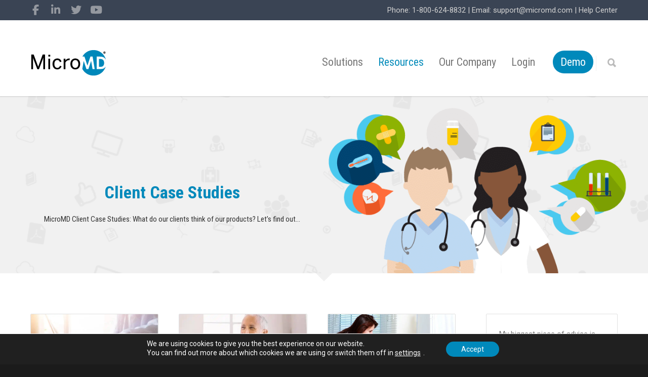

--- FILE ---
content_type: text/html
request_url: https://www.micromd.com/resources/case-studies/
body_size: 27536
content:
<!doctype html>
<html lang="en-US">
<head>

<!-- Google Tag Manager -->
<script>(function(w,d,s,l,i){w[l]=w[l]||[];w[l].push({'gtm.start':
new Date().getTime(),event:'gtm.js'});var f=d.getElementsByTagName(s)[0],
j=d.createElement(s),dl=l!='dataLayer'?'&l='+l:'';j.async=true;j.src=
'https://www.googletagmanager.com/gtm.js?id='+i+dl;f.parentNode.insertBefore(j,f);
})(window,document,'script','dataLayer','GTM-NHSWLHX');</script>
<!-- End Google Tag Manager -->
	
<script type='text/javascript'>
	window.__lo_site_id = 261429;

	(function() {
		var wa = document.createElement('script'); wa.type = 'text/javascript'; wa.async = true;
		wa.src = 'https://d10lpsik1i8c69.cloudfront.net/w.js';
		var s = document.getElementsByTagName('script')[0]; s.parentNode.insertBefore(wa, s);
	})();
</script>
<script src ="https://up.pixel.ad/assets/up.js?um=1"></script>
<script type="text/javascript">
                cntrUpTag.track('cntrData', '25943553fe3f8e31');
</script>

<meta http-equiv="Content-Type" content="text/html; charset=UTF-8" />
<!-- Mobile Specific Metas & Favicons -->
<meta name="viewport" content="width=device-width, initial-scale=1, maximum-scale=1, user-scalable=0"><link rel="shortcut icon" href="https://www.micromd.com/wp-content/uploads/2016/05/favicon.ico"><!-- WordPress Stuff -->
<meta name='robots' content='index, follow, max-image-preview:large, max-snippet:-1, max-video-preview:-1' />

	<!-- This site is optimized with the Yoast SEO Premium plugin v26.1 (Yoast SEO v26.5) - https://yoast.com/wordpress/plugins/seo/ -->
	<title>Client Case Studies | MicroMD</title>
<link data-rocket-preload as="style" href="https://fonts.googleapis.com/css?family=Roboto%20Condensed%3A300%2C400%2C700%2C300italic%2C400italic%2C700italic%7CRoboto%3A100%2C300%2C400%2C500%2C700%2C900%2C100italic%2C300italic%2C400italic%2C500italic%2C700italic%2C900italic%7CSource%20Sans%20Pro%3A200%2C400%7COpen%20Sans%20Condensed&#038;subset=latin&#038;display=swap" rel="preload">
<link href="https://fonts.googleapis.com/css?family=Roboto%20Condensed%3A300%2C400%2C700%2C300italic%2C400italic%2C700italic%7CRoboto%3A100%2C300%2C400%2C500%2C700%2C900%2C100italic%2C300italic%2C400italic%2C500italic%2C700italic%2C900italic%7CSource%20Sans%20Pro%3A200%2C400%7COpen%20Sans%20Condensed&#038;subset=latin&#038;display=swap" media="print" onload="this.media=&#039;all&#039;" rel="stylesheet">
<noscript><link rel="stylesheet" href="https://fonts.googleapis.com/css?family=Roboto%20Condensed%3A300%2C400%2C700%2C300italic%2C400italic%2C700italic%7CRoboto%3A100%2C300%2C400%2C500%2C700%2C900%2C100italic%2C300italic%2C400italic%2C500italic%2C700italic%2C900italic%7CSource%20Sans%20Pro%3A200%2C400%7COpen%20Sans%20Condensed&#038;subset=latin&#038;display=swap"></noscript>
	<meta name="description" content="MicroMD Clients consist of various practice sizes, specialties and types. Browse through our collection of in depth case studies featuring our clients." />
	<link rel="canonical" href="https://www.micromd.com/resources/case-studies/" />
	<meta property="og:locale" content="en_US" />
	<meta property="og:type" content="article" />
	<meta property="og:title" content="Client Case Studies | MicroMD" />
	<meta property="og:description" content="MicroMD Clients consist of various practice sizes, specialties and types. Browse through our collection of in depth case studies featuring our clients." />
	<meta property="og:url" content="https://www.micromd.com/resources/case-studies/" />
	<meta property="og:site_name" content="MicroMD" />
	<meta property="article:publisher" content="https://www.facebook.com/HenryScheinMicroMD" />
	<meta property="article:modified_time" content="2024-08-01T12:58:54+00:00" />
	<meta name="twitter:card" content="summary_large_image" />
	<meta name="twitter:site" content="@MicroMDPMEMR" />
	<meta name="twitter:label1" content="Est. reading time" />
	<meta name="twitter:data1" content="4 minutes" />
	<script type="application/ld+json" class="yoast-schema-graph">{"@context":"https://schema.org","@graph":[{"@type":"WebPage","@id":"https://www.micromd.com/resources/case-studies/","url":"https://www.micromd.com/resources/case-studies/","name":"Client Case Studies | MicroMD","isPartOf":{"@id":"https://www.micromd.com/#website"},"datePublished":"2017-02-08T13:41:12+00:00","dateModified":"2024-08-01T12:58:54+00:00","description":"MicroMD Clients consist of various practice sizes, specialties and types. Browse through our collection of in depth case studies featuring our clients.","breadcrumb":{"@id":"https://www.micromd.com/resources/case-studies/#breadcrumb"},"inLanguage":"en-US","potentialAction":[{"@type":"ReadAction","target":["https://www.micromd.com/resources/case-studies/"]}]},{"@type":"BreadcrumbList","@id":"https://www.micromd.com/resources/case-studies/#breadcrumb","itemListElement":[{"@type":"ListItem","position":1,"name":"Home","item":"https://www.micromd.com/"},{"@type":"ListItem","position":2,"name":"Resources","item":"https://www.micromd.com/resources/"},{"@type":"ListItem","position":3,"name":"Client Case Studies | MicroMD"}]},{"@type":"WebSite","@id":"https://www.micromd.com/#website","url":"https://www.micromd.com/","name":"MicroMD","description":"Let Us Help You Get Back to the Business of Healing","potentialAction":[{"@type":"SearchAction","target":{"@type":"EntryPoint","urlTemplate":"https://www.micromd.com/?s={search_term_string}"},"query-input":{"@type":"PropertyValueSpecification","valueRequired":true,"valueName":"search_term_string"}}],"inLanguage":"en-US"}]}</script>
	<!-- / Yoast SEO Premium plugin. -->


<link rel='dns-prefetch' href='//www.micromd.com' />
<link rel='dns-prefetch' href='//cdn.jsdelivr.net' />
<link rel='dns-prefetch' href='//www.google.com' />
<link rel='dns-prefetch' href='//stats.wp.com' />
<link rel='dns-prefetch' href='//fonts.googleapis.com' />
<link href='https://fonts.gstatic.com' crossorigin rel='preconnect' />
<link rel='preconnect' href='//i0.wp.com' />
<link rel='preconnect' href='//c0.wp.com' />
<link rel="alternate" type="application/rss+xml" title="MicroMD &raquo; Feed" href="https://www.micromd.com/feed/" />
<link rel="alternate" type="application/rss+xml" title="MicroMD &raquo; Comments Feed" href="https://www.micromd.com/comments/feed/" />
<link rel="alternate" title="oEmbed (JSON)" type="application/json+oembed" href="https://www.micromd.com/wp-json/oembed/1.0/embed?url=https%3A%2F%2Fwww.micromd.com%2Fresources%2Fcase-studies%2F" />
<link rel="alternate" title="oEmbed (XML)" type="text/xml+oembed" href="https://www.micromd.com/wp-json/oembed/1.0/embed?url=https%3A%2F%2Fwww.micromd.com%2Fresources%2Fcase-studies%2F&#038;format=xml" />
<style id='wp-img-auto-sizes-contain-inline-css' type='text/css'>
img:is([sizes=auto i],[sizes^="auto," i]){contain-intrinsic-size:3000px 1500px}
/*# sourceURL=wp-img-auto-sizes-contain-inline-css */
</style>
<link rel='stylesheet' id='simple_tooltips_style-css' href='https://www.micromd.com/wp-content/plugins/simple-tooltips/zebra_tooltips.css?ver=6.9' type='text/css' media='all' />
<style id='wp-emoji-styles-inline-css' type='text/css'>

	img.wp-smiley, img.emoji {
		display: inline !important;
		border: none !important;
		box-shadow: none !important;
		height: 1em !important;
		width: 1em !important;
		margin: 0 0.07em !important;
		vertical-align: -0.1em !important;
		background: none !important;
		padding: 0 !important;
	}
/*# sourceURL=wp-emoji-styles-inline-css */
</style>
<style id='wp-block-library-inline-css' type='text/css'>
:root{--wp-block-synced-color:#7a00df;--wp-block-synced-color--rgb:122,0,223;--wp-bound-block-color:var(--wp-block-synced-color);--wp-editor-canvas-background:#ddd;--wp-admin-theme-color:#007cba;--wp-admin-theme-color--rgb:0,124,186;--wp-admin-theme-color-darker-10:#006ba1;--wp-admin-theme-color-darker-10--rgb:0,107,160.5;--wp-admin-theme-color-darker-20:#005a87;--wp-admin-theme-color-darker-20--rgb:0,90,135;--wp-admin-border-width-focus:2px}@media (min-resolution:192dpi){:root{--wp-admin-border-width-focus:1.5px}}.wp-element-button{cursor:pointer}:root .has-very-light-gray-background-color{background-color:#eee}:root .has-very-dark-gray-background-color{background-color:#313131}:root .has-very-light-gray-color{color:#eee}:root .has-very-dark-gray-color{color:#313131}:root .has-vivid-green-cyan-to-vivid-cyan-blue-gradient-background{background:linear-gradient(135deg,#00d084,#0693e3)}:root .has-purple-crush-gradient-background{background:linear-gradient(135deg,#34e2e4,#4721fb 50%,#ab1dfe)}:root .has-hazy-dawn-gradient-background{background:linear-gradient(135deg,#faaca8,#dad0ec)}:root .has-subdued-olive-gradient-background{background:linear-gradient(135deg,#fafae1,#67a671)}:root .has-atomic-cream-gradient-background{background:linear-gradient(135deg,#fdd79a,#004a59)}:root .has-nightshade-gradient-background{background:linear-gradient(135deg,#330968,#31cdcf)}:root .has-midnight-gradient-background{background:linear-gradient(135deg,#020381,#2874fc)}:root{--wp--preset--font-size--normal:16px;--wp--preset--font-size--huge:42px}.has-regular-font-size{font-size:1em}.has-larger-font-size{font-size:2.625em}.has-normal-font-size{font-size:var(--wp--preset--font-size--normal)}.has-huge-font-size{font-size:var(--wp--preset--font-size--huge)}.has-text-align-center{text-align:center}.has-text-align-left{text-align:left}.has-text-align-right{text-align:right}.has-fit-text{white-space:nowrap!important}#end-resizable-editor-section{display:none}.aligncenter{clear:both}.items-justified-left{justify-content:flex-start}.items-justified-center{justify-content:center}.items-justified-right{justify-content:flex-end}.items-justified-space-between{justify-content:space-between}.screen-reader-text{border:0;clip-path:inset(50%);height:1px;margin:-1px;overflow:hidden;padding:0;position:absolute;width:1px;word-wrap:normal!important}.screen-reader-text:focus{background-color:#ddd;clip-path:none;color:#444;display:block;font-size:1em;height:auto;left:5px;line-height:normal;padding:15px 23px 14px;text-decoration:none;top:5px;width:auto;z-index:100000}html :where(.has-border-color){border-style:solid}html :where([style*=border-top-color]){border-top-style:solid}html :where([style*=border-right-color]){border-right-style:solid}html :where([style*=border-bottom-color]){border-bottom-style:solid}html :where([style*=border-left-color]){border-left-style:solid}html :where([style*=border-width]){border-style:solid}html :where([style*=border-top-width]){border-top-style:solid}html :where([style*=border-right-width]){border-right-style:solid}html :where([style*=border-bottom-width]){border-bottom-style:solid}html :where([style*=border-left-width]){border-left-style:solid}html :where(img[class*=wp-image-]){height:auto;max-width:100%}:where(figure){margin:0 0 1em}html :where(.is-position-sticky){--wp-admin--admin-bar--position-offset:var(--wp-admin--admin-bar--height,0px)}@media screen and (max-width:600px){html :where(.is-position-sticky){--wp-admin--admin-bar--position-offset:0px}}

/*# sourceURL=wp-block-library-inline-css */
</style><style id='global-styles-inline-css' type='text/css'>
:root{--wp--preset--aspect-ratio--square: 1;--wp--preset--aspect-ratio--4-3: 4/3;--wp--preset--aspect-ratio--3-4: 3/4;--wp--preset--aspect-ratio--3-2: 3/2;--wp--preset--aspect-ratio--2-3: 2/3;--wp--preset--aspect-ratio--16-9: 16/9;--wp--preset--aspect-ratio--9-16: 9/16;--wp--preset--color--black: #000000;--wp--preset--color--cyan-bluish-gray: #abb8c3;--wp--preset--color--white: #ffffff;--wp--preset--color--pale-pink: #f78da7;--wp--preset--color--vivid-red: #cf2e2e;--wp--preset--color--luminous-vivid-orange: #ff6900;--wp--preset--color--luminous-vivid-amber: #fcb900;--wp--preset--color--light-green-cyan: #7bdcb5;--wp--preset--color--vivid-green-cyan: #00d084;--wp--preset--color--pale-cyan-blue: #8ed1fc;--wp--preset--color--vivid-cyan-blue: #0693e3;--wp--preset--color--vivid-purple: #9b51e0;--wp--preset--gradient--vivid-cyan-blue-to-vivid-purple: linear-gradient(135deg,rgb(6,147,227) 0%,rgb(155,81,224) 100%);--wp--preset--gradient--light-green-cyan-to-vivid-green-cyan: linear-gradient(135deg,rgb(122,220,180) 0%,rgb(0,208,130) 100%);--wp--preset--gradient--luminous-vivid-amber-to-luminous-vivid-orange: linear-gradient(135deg,rgb(252,185,0) 0%,rgb(255,105,0) 100%);--wp--preset--gradient--luminous-vivid-orange-to-vivid-red: linear-gradient(135deg,rgb(255,105,0) 0%,rgb(207,46,46) 100%);--wp--preset--gradient--very-light-gray-to-cyan-bluish-gray: linear-gradient(135deg,rgb(238,238,238) 0%,rgb(169,184,195) 100%);--wp--preset--gradient--cool-to-warm-spectrum: linear-gradient(135deg,rgb(74,234,220) 0%,rgb(151,120,209) 20%,rgb(207,42,186) 40%,rgb(238,44,130) 60%,rgb(251,105,98) 80%,rgb(254,248,76) 100%);--wp--preset--gradient--blush-light-purple: linear-gradient(135deg,rgb(255,206,236) 0%,rgb(152,150,240) 100%);--wp--preset--gradient--blush-bordeaux: linear-gradient(135deg,rgb(254,205,165) 0%,rgb(254,45,45) 50%,rgb(107,0,62) 100%);--wp--preset--gradient--luminous-dusk: linear-gradient(135deg,rgb(255,203,112) 0%,rgb(199,81,192) 50%,rgb(65,88,208) 100%);--wp--preset--gradient--pale-ocean: linear-gradient(135deg,rgb(255,245,203) 0%,rgb(182,227,212) 50%,rgb(51,167,181) 100%);--wp--preset--gradient--electric-grass: linear-gradient(135deg,rgb(202,248,128) 0%,rgb(113,206,126) 100%);--wp--preset--gradient--midnight: linear-gradient(135deg,rgb(2,3,129) 0%,rgb(40,116,252) 100%);--wp--preset--font-size--small: 13px;--wp--preset--font-size--medium: 20px;--wp--preset--font-size--large: 36px;--wp--preset--font-size--x-large: 42px;--wp--preset--spacing--20: 0.44rem;--wp--preset--spacing--30: 0.67rem;--wp--preset--spacing--40: 1rem;--wp--preset--spacing--50: 1.5rem;--wp--preset--spacing--60: 2.25rem;--wp--preset--spacing--70: 3.38rem;--wp--preset--spacing--80: 5.06rem;--wp--preset--shadow--natural: 6px 6px 9px rgba(0, 0, 0, 0.2);--wp--preset--shadow--deep: 12px 12px 50px rgba(0, 0, 0, 0.4);--wp--preset--shadow--sharp: 6px 6px 0px rgba(0, 0, 0, 0.2);--wp--preset--shadow--outlined: 6px 6px 0px -3px rgb(255, 255, 255), 6px 6px rgb(0, 0, 0);--wp--preset--shadow--crisp: 6px 6px 0px rgb(0, 0, 0);}:where(.is-layout-flex){gap: 0.5em;}:where(.is-layout-grid){gap: 0.5em;}body .is-layout-flex{display: flex;}.is-layout-flex{flex-wrap: wrap;align-items: center;}.is-layout-flex > :is(*, div){margin: 0;}body .is-layout-grid{display: grid;}.is-layout-grid > :is(*, div){margin: 0;}:where(.wp-block-columns.is-layout-flex){gap: 2em;}:where(.wp-block-columns.is-layout-grid){gap: 2em;}:where(.wp-block-post-template.is-layout-flex){gap: 1.25em;}:where(.wp-block-post-template.is-layout-grid){gap: 1.25em;}.has-black-color{color: var(--wp--preset--color--black) !important;}.has-cyan-bluish-gray-color{color: var(--wp--preset--color--cyan-bluish-gray) !important;}.has-white-color{color: var(--wp--preset--color--white) !important;}.has-pale-pink-color{color: var(--wp--preset--color--pale-pink) !important;}.has-vivid-red-color{color: var(--wp--preset--color--vivid-red) !important;}.has-luminous-vivid-orange-color{color: var(--wp--preset--color--luminous-vivid-orange) !important;}.has-luminous-vivid-amber-color{color: var(--wp--preset--color--luminous-vivid-amber) !important;}.has-light-green-cyan-color{color: var(--wp--preset--color--light-green-cyan) !important;}.has-vivid-green-cyan-color{color: var(--wp--preset--color--vivid-green-cyan) !important;}.has-pale-cyan-blue-color{color: var(--wp--preset--color--pale-cyan-blue) !important;}.has-vivid-cyan-blue-color{color: var(--wp--preset--color--vivid-cyan-blue) !important;}.has-vivid-purple-color{color: var(--wp--preset--color--vivid-purple) !important;}.has-black-background-color{background-color: var(--wp--preset--color--black) !important;}.has-cyan-bluish-gray-background-color{background-color: var(--wp--preset--color--cyan-bluish-gray) !important;}.has-white-background-color{background-color: var(--wp--preset--color--white) !important;}.has-pale-pink-background-color{background-color: var(--wp--preset--color--pale-pink) !important;}.has-vivid-red-background-color{background-color: var(--wp--preset--color--vivid-red) !important;}.has-luminous-vivid-orange-background-color{background-color: var(--wp--preset--color--luminous-vivid-orange) !important;}.has-luminous-vivid-amber-background-color{background-color: var(--wp--preset--color--luminous-vivid-amber) !important;}.has-light-green-cyan-background-color{background-color: var(--wp--preset--color--light-green-cyan) !important;}.has-vivid-green-cyan-background-color{background-color: var(--wp--preset--color--vivid-green-cyan) !important;}.has-pale-cyan-blue-background-color{background-color: var(--wp--preset--color--pale-cyan-blue) !important;}.has-vivid-cyan-blue-background-color{background-color: var(--wp--preset--color--vivid-cyan-blue) !important;}.has-vivid-purple-background-color{background-color: var(--wp--preset--color--vivid-purple) !important;}.has-black-border-color{border-color: var(--wp--preset--color--black) !important;}.has-cyan-bluish-gray-border-color{border-color: var(--wp--preset--color--cyan-bluish-gray) !important;}.has-white-border-color{border-color: var(--wp--preset--color--white) !important;}.has-pale-pink-border-color{border-color: var(--wp--preset--color--pale-pink) !important;}.has-vivid-red-border-color{border-color: var(--wp--preset--color--vivid-red) !important;}.has-luminous-vivid-orange-border-color{border-color: var(--wp--preset--color--luminous-vivid-orange) !important;}.has-luminous-vivid-amber-border-color{border-color: var(--wp--preset--color--luminous-vivid-amber) !important;}.has-light-green-cyan-border-color{border-color: var(--wp--preset--color--light-green-cyan) !important;}.has-vivid-green-cyan-border-color{border-color: var(--wp--preset--color--vivid-green-cyan) !important;}.has-pale-cyan-blue-border-color{border-color: var(--wp--preset--color--pale-cyan-blue) !important;}.has-vivid-cyan-blue-border-color{border-color: var(--wp--preset--color--vivid-cyan-blue) !important;}.has-vivid-purple-border-color{border-color: var(--wp--preset--color--vivid-purple) !important;}.has-vivid-cyan-blue-to-vivid-purple-gradient-background{background: var(--wp--preset--gradient--vivid-cyan-blue-to-vivid-purple) !important;}.has-light-green-cyan-to-vivid-green-cyan-gradient-background{background: var(--wp--preset--gradient--light-green-cyan-to-vivid-green-cyan) !important;}.has-luminous-vivid-amber-to-luminous-vivid-orange-gradient-background{background: var(--wp--preset--gradient--luminous-vivid-amber-to-luminous-vivid-orange) !important;}.has-luminous-vivid-orange-to-vivid-red-gradient-background{background: var(--wp--preset--gradient--luminous-vivid-orange-to-vivid-red) !important;}.has-very-light-gray-to-cyan-bluish-gray-gradient-background{background: var(--wp--preset--gradient--very-light-gray-to-cyan-bluish-gray) !important;}.has-cool-to-warm-spectrum-gradient-background{background: var(--wp--preset--gradient--cool-to-warm-spectrum) !important;}.has-blush-light-purple-gradient-background{background: var(--wp--preset--gradient--blush-light-purple) !important;}.has-blush-bordeaux-gradient-background{background: var(--wp--preset--gradient--blush-bordeaux) !important;}.has-luminous-dusk-gradient-background{background: var(--wp--preset--gradient--luminous-dusk) !important;}.has-pale-ocean-gradient-background{background: var(--wp--preset--gradient--pale-ocean) !important;}.has-electric-grass-gradient-background{background: var(--wp--preset--gradient--electric-grass) !important;}.has-midnight-gradient-background{background: var(--wp--preset--gradient--midnight) !important;}.has-small-font-size{font-size: var(--wp--preset--font-size--small) !important;}.has-medium-font-size{font-size: var(--wp--preset--font-size--medium) !important;}.has-large-font-size{font-size: var(--wp--preset--font-size--large) !important;}.has-x-large-font-size{font-size: var(--wp--preset--font-size--x-large) !important;}
/*# sourceURL=global-styles-inline-css */
</style>

<style id='classic-theme-styles-inline-css' type='text/css'>
/*! This file is auto-generated */
.wp-block-button__link{color:#fff;background-color:#32373c;border-radius:9999px;box-shadow:none;text-decoration:none;padding:calc(.667em + 2px) calc(1.333em + 2px);font-size:1.125em}.wp-block-file__button{background:#32373c;color:#fff;text-decoration:none}
/*# sourceURL=/wp-includes/css/classic-themes.min.css */
</style>
<link rel='stylesheet' id='bcct_style-css' href='https://www.micromd.com/wp-content/plugins/better-click-to-tweet/assets/css/styles.css?ver=3.0' type='text/css' media='all' />
<link rel='stylesheet' id='venobox-css-css' href='https://www.micromd.com/wp-content/plugins/venobox-lightbox/css/venobox.min.css?ver=1.9.3' type='text/css' media='all' />
<link rel='stylesheet' id='stylesheet-css' href='https://www.micromd.com/wp-content/themes/unicon2024/style.css?ver=1' type='text/css' media='all' />
<link rel='stylesheet' id='js_composer_front-css' href='https://www.micromd.com/wp-content/plugins/js_composer/assets/css/js_composer.min.css?ver=8.5' type='text/css' media='all' />
<link rel='stylesheet' id='shortcodes-css' href='https://www.micromd.com/wp-content/themes/unicon2024/framework/css/shortcodes.css?ver=6.9' type='text/css' media='all' />
<link rel='stylesheet' id='responsive-css' href='https://www.micromd.com/wp-content/themes/unicon2024/framework/css/responsive.css?ver=6.9' type='text/css' media='all' />
<link rel='stylesheet' id='slick-css-css' href='https://cdn.jsdelivr.net/npm/slick-carousel@1.8.1/slick/slick.css?ver=6.9' type='text/css' media='all' />
<link rel='stylesheet' id='bsf-Defaults-css' href='https://www.micromd.com/wp-content/uploads/smile_fonts/Defaults/Defaults.css?ver=3.21.1' type='text/css' media='all' />

<link rel='stylesheet' id='moove_gdpr_frontend-css' href='https://www.micromd.com/wp-content/plugins/gdpr-cookie-compliance/dist/styles/gdpr-main-nf.css?ver=5.0.9' type='text/css' media='all' />
<style id='moove_gdpr_frontend-inline-css' type='text/css'>
				#moove_gdpr_cookie_modal .moove-gdpr-modal-content .moove-gdpr-tab-main h3.tab-title, 
				#moove_gdpr_cookie_modal .moove-gdpr-modal-content .moove-gdpr-tab-main span.tab-title,
				#moove_gdpr_cookie_modal .moove-gdpr-modal-content .moove-gdpr-modal-left-content #moove-gdpr-menu li a, 
				#moove_gdpr_cookie_modal .moove-gdpr-modal-content .moove-gdpr-modal-left-content #moove-gdpr-menu li button,
				#moove_gdpr_cookie_modal .moove-gdpr-modal-content .moove-gdpr-modal-left-content .moove-gdpr-branding-cnt a,
				#moove_gdpr_cookie_modal .moove-gdpr-modal-content .moove-gdpr-modal-footer-content .moove-gdpr-button-holder a.mgbutton, 
				#moove_gdpr_cookie_modal .moove-gdpr-modal-content .moove-gdpr-modal-footer-content .moove-gdpr-button-holder button.mgbutton,
				#moove_gdpr_cookie_modal .cookie-switch .cookie-slider:after, 
				#moove_gdpr_cookie_modal .cookie-switch .slider:after, 
				#moove_gdpr_cookie_modal .switch .cookie-slider:after, 
				#moove_gdpr_cookie_modal .switch .slider:after,
				#moove_gdpr_cookie_info_bar .moove-gdpr-info-bar-container .moove-gdpr-info-bar-content p, 
				#moove_gdpr_cookie_info_bar .moove-gdpr-info-bar-container .moove-gdpr-info-bar-content p a,
				#moove_gdpr_cookie_info_bar .moove-gdpr-info-bar-container .moove-gdpr-info-bar-content a.mgbutton, 
				#moove_gdpr_cookie_info_bar .moove-gdpr-info-bar-container .moove-gdpr-info-bar-content button.mgbutton,
				#moove_gdpr_cookie_modal .moove-gdpr-modal-content .moove-gdpr-tab-main .moove-gdpr-tab-main-content h1, 
				#moove_gdpr_cookie_modal .moove-gdpr-modal-content .moove-gdpr-tab-main .moove-gdpr-tab-main-content h2, 
				#moove_gdpr_cookie_modal .moove-gdpr-modal-content .moove-gdpr-tab-main .moove-gdpr-tab-main-content h3, 
				#moove_gdpr_cookie_modal .moove-gdpr-modal-content .moove-gdpr-tab-main .moove-gdpr-tab-main-content h4, 
				#moove_gdpr_cookie_modal .moove-gdpr-modal-content .moove-gdpr-tab-main .moove-gdpr-tab-main-content h5, 
				#moove_gdpr_cookie_modal .moove-gdpr-modal-content .moove-gdpr-tab-main .moove-gdpr-tab-main-content h6,
				#moove_gdpr_cookie_modal .moove-gdpr-modal-content.moove_gdpr_modal_theme_v2 .moove-gdpr-modal-title .tab-title,
				#moove_gdpr_cookie_modal .moove-gdpr-modal-content.moove_gdpr_modal_theme_v2 .moove-gdpr-tab-main h3.tab-title, 
				#moove_gdpr_cookie_modal .moove-gdpr-modal-content.moove_gdpr_modal_theme_v2 .moove-gdpr-tab-main span.tab-title,
				#moove_gdpr_cookie_modal .moove-gdpr-modal-content.moove_gdpr_modal_theme_v2 .moove-gdpr-branding-cnt a {
					font-weight: inherit				}
			#moove_gdpr_cookie_modal,#moove_gdpr_cookie_info_bar,.gdpr_cookie_settings_shortcode_content{font-family:inherit}#moove_gdpr_save_popup_settings_button{background-color:#373737;color:#fff}#moove_gdpr_save_popup_settings_button:hover{background-color:#000}#moove_gdpr_cookie_info_bar .moove-gdpr-info-bar-container .moove-gdpr-info-bar-content a.mgbutton,#moove_gdpr_cookie_info_bar .moove-gdpr-info-bar-container .moove-gdpr-info-bar-content button.mgbutton{background-color:#0089bb}#moove_gdpr_cookie_modal .moove-gdpr-modal-content .moove-gdpr-modal-footer-content .moove-gdpr-button-holder a.mgbutton,#moove_gdpr_cookie_modal .moove-gdpr-modal-content .moove-gdpr-modal-footer-content .moove-gdpr-button-holder button.mgbutton,.gdpr_cookie_settings_shortcode_content .gdpr-shr-button.button-green{background-color:#0089bb;border-color:#0089bb}#moove_gdpr_cookie_modal .moove-gdpr-modal-content .moove-gdpr-modal-footer-content .moove-gdpr-button-holder a.mgbutton:hover,#moove_gdpr_cookie_modal .moove-gdpr-modal-content .moove-gdpr-modal-footer-content .moove-gdpr-button-holder button.mgbutton:hover,.gdpr_cookie_settings_shortcode_content .gdpr-shr-button.button-green:hover{background-color:#fff;color:#0089bb}#moove_gdpr_cookie_modal .moove-gdpr-modal-content .moove-gdpr-modal-close i,#moove_gdpr_cookie_modal .moove-gdpr-modal-content .moove-gdpr-modal-close span.gdpr-icon{background-color:#0089bb;border:1px solid #0089bb}#moove_gdpr_cookie_info_bar span.moove-gdpr-infobar-allow-all.focus-g,#moove_gdpr_cookie_info_bar span.moove-gdpr-infobar-allow-all:focus,#moove_gdpr_cookie_info_bar button.moove-gdpr-infobar-allow-all.focus-g,#moove_gdpr_cookie_info_bar button.moove-gdpr-infobar-allow-all:focus,#moove_gdpr_cookie_info_bar span.moove-gdpr-infobar-reject-btn.focus-g,#moove_gdpr_cookie_info_bar span.moove-gdpr-infobar-reject-btn:focus,#moove_gdpr_cookie_info_bar button.moove-gdpr-infobar-reject-btn.focus-g,#moove_gdpr_cookie_info_bar button.moove-gdpr-infobar-reject-btn:focus,#moove_gdpr_cookie_info_bar span.change-settings-button.focus-g,#moove_gdpr_cookie_info_bar span.change-settings-button:focus,#moove_gdpr_cookie_info_bar button.change-settings-button.focus-g,#moove_gdpr_cookie_info_bar button.change-settings-button:focus{-webkit-box-shadow:0 0 1px 3px #0089bb;-moz-box-shadow:0 0 1px 3px #0089bb;box-shadow:0 0 1px 3px #0089bb}#moove_gdpr_cookie_modal .moove-gdpr-modal-content .moove-gdpr-modal-close i:hover,#moove_gdpr_cookie_modal .moove-gdpr-modal-content .moove-gdpr-modal-close span.gdpr-icon:hover,#moove_gdpr_cookie_info_bar span[data-href]>u.change-settings-button{color:#0089bb}#moove_gdpr_cookie_modal .moove-gdpr-modal-content .moove-gdpr-modal-left-content #moove-gdpr-menu li.menu-item-selected a span.gdpr-icon,#moove_gdpr_cookie_modal .moove-gdpr-modal-content .moove-gdpr-modal-left-content #moove-gdpr-menu li.menu-item-selected button span.gdpr-icon{color:inherit}#moove_gdpr_cookie_modal .moove-gdpr-modal-content .moove-gdpr-modal-left-content #moove-gdpr-menu li a span.gdpr-icon,#moove_gdpr_cookie_modal .moove-gdpr-modal-content .moove-gdpr-modal-left-content #moove-gdpr-menu li button span.gdpr-icon{color:inherit}#moove_gdpr_cookie_modal .gdpr-acc-link{line-height:0;font-size:0;color:transparent;position:absolute}#moove_gdpr_cookie_modal .moove-gdpr-modal-content .moove-gdpr-modal-close:hover i,#moove_gdpr_cookie_modal .moove-gdpr-modal-content .moove-gdpr-modal-left-content #moove-gdpr-menu li a,#moove_gdpr_cookie_modal .moove-gdpr-modal-content .moove-gdpr-modal-left-content #moove-gdpr-menu li button,#moove_gdpr_cookie_modal .moove-gdpr-modal-content .moove-gdpr-modal-left-content #moove-gdpr-menu li button i,#moove_gdpr_cookie_modal .moove-gdpr-modal-content .moove-gdpr-modal-left-content #moove-gdpr-menu li a i,#moove_gdpr_cookie_modal .moove-gdpr-modal-content .moove-gdpr-tab-main .moove-gdpr-tab-main-content a:hover,#moove_gdpr_cookie_info_bar.moove-gdpr-dark-scheme .moove-gdpr-info-bar-container .moove-gdpr-info-bar-content a.mgbutton:hover,#moove_gdpr_cookie_info_bar.moove-gdpr-dark-scheme .moove-gdpr-info-bar-container .moove-gdpr-info-bar-content button.mgbutton:hover,#moove_gdpr_cookie_info_bar.moove-gdpr-dark-scheme .moove-gdpr-info-bar-container .moove-gdpr-info-bar-content a:hover,#moove_gdpr_cookie_info_bar.moove-gdpr-dark-scheme .moove-gdpr-info-bar-container .moove-gdpr-info-bar-content button:hover,#moove_gdpr_cookie_info_bar.moove-gdpr-dark-scheme .moove-gdpr-info-bar-container .moove-gdpr-info-bar-content span.change-settings-button:hover,#moove_gdpr_cookie_info_bar.moove-gdpr-dark-scheme .moove-gdpr-info-bar-container .moove-gdpr-info-bar-content button.change-settings-button:hover,#moove_gdpr_cookie_info_bar.moove-gdpr-dark-scheme .moove-gdpr-info-bar-container .moove-gdpr-info-bar-content u.change-settings-button:hover,#moove_gdpr_cookie_info_bar span[data-href]>u.change-settings-button,#moove_gdpr_cookie_info_bar.moove-gdpr-dark-scheme .moove-gdpr-info-bar-container .moove-gdpr-info-bar-content a.mgbutton.focus-g,#moove_gdpr_cookie_info_bar.moove-gdpr-dark-scheme .moove-gdpr-info-bar-container .moove-gdpr-info-bar-content button.mgbutton.focus-g,#moove_gdpr_cookie_info_bar.moove-gdpr-dark-scheme .moove-gdpr-info-bar-container .moove-gdpr-info-bar-content a.focus-g,#moove_gdpr_cookie_info_bar.moove-gdpr-dark-scheme .moove-gdpr-info-bar-container .moove-gdpr-info-bar-content button.focus-g,#moove_gdpr_cookie_info_bar.moove-gdpr-dark-scheme .moove-gdpr-info-bar-container .moove-gdpr-info-bar-content a.mgbutton:focus,#moove_gdpr_cookie_info_bar.moove-gdpr-dark-scheme .moove-gdpr-info-bar-container .moove-gdpr-info-bar-content button.mgbutton:focus,#moove_gdpr_cookie_info_bar.moove-gdpr-dark-scheme .moove-gdpr-info-bar-container .moove-gdpr-info-bar-content a:focus,#moove_gdpr_cookie_info_bar.moove-gdpr-dark-scheme .moove-gdpr-info-bar-container .moove-gdpr-info-bar-content button:focus,#moove_gdpr_cookie_info_bar.moove-gdpr-dark-scheme .moove-gdpr-info-bar-container .moove-gdpr-info-bar-content span.change-settings-button.focus-g,span.change-settings-button:focus,button.change-settings-button.focus-g,button.change-settings-button:focus,#moove_gdpr_cookie_info_bar.moove-gdpr-dark-scheme .moove-gdpr-info-bar-container .moove-gdpr-info-bar-content u.change-settings-button.focus-g,#moove_gdpr_cookie_info_bar.moove-gdpr-dark-scheme .moove-gdpr-info-bar-container .moove-gdpr-info-bar-content u.change-settings-button:focus{color:#0089bb}#moove_gdpr_cookie_modal .moove-gdpr-branding.focus-g span,#moove_gdpr_cookie_modal .moove-gdpr-modal-content .moove-gdpr-tab-main a.focus-g,#moove_gdpr_cookie_modal .moove-gdpr-modal-content .moove-gdpr-tab-main .gdpr-cd-details-toggle.focus-g{color:#0089bb}#moove_gdpr_cookie_modal.gdpr_lightbox-hide{display:none}
/*# sourceURL=moove_gdpr_frontend-inline-css */
</style>
<script type="text/javascript" src="https://c0.wp.com/c/6.9/wp-includes/js/jquery/jquery.min.js" id="jquery-core-js"></script>
<script type="text/javascript" src="https://c0.wp.com/c/6.9/wp-includes/js/jquery/jquery-migrate.min.js" id="jquery-migrate-js"></script>
<script type="text/javascript" src="https://www.micromd.com/wp-content/plugins/sticky-menu-or-anything-on-scroll/assets/js/jq-sticky-anything.min.js?ver=2.1.1" id="stickyAnythingLib-js"></script>
<link rel="https://api.w.org/" href="https://www.micromd.com/wp-json/" /><link rel="alternate" title="JSON" type="application/json" href="https://www.micromd.com/wp-json/wp/v2/pages/20920" /><link rel="EditURI" type="application/rsd+xml" title="RSD" href="https://www.micromd.com/xmlrpc.php?rsd" />
<meta name="generator" content="WordPress 6.9" />
<link rel='shortlink' href='https://www.micromd.com/?p=20920' />
<style>.wpupg-grid { transition: height 0.8s; }.wpupg-rows-row:last-child span {
    text-transform: uppercase;
}
.repeaterBlock {
    width:22%;
    margin:20px 1.5% 0px 1.5%;
}
.repeaterBlock2 {
    width:30%;
    margin:1.5%;
}
@media screen and (max-width: 1200px) {
.repeaterBlock {
    width:30%;
    margin:1.5%;
}
}
@media screen and (max-width: 1024px) {
.repeaterBlock {
    width:47%;
    margin:1.5%;
}
}
@media screen and (max-width: 768px) {
.repeaterBlock {
    width:90%;
    margin:5%;
}
}
#wpupg-grid-webinars-filter-1 > div.wpupg-filter-item {
  background-color:#0089bb !important;
  border-radius:40px !important;
  padding: 5px 30px !important;
  margin-right: 10px !important;
  margin-bottom: 20px !important;
  color:#ffffff !important;
  -webkit-transition: all 200ms ease;
-moz-transition: all 200ms ease;
-ms-transition: all 200ms ease;
-o-transition: all 200ms ease;
transition: all 200ms ease;
}
#wpupg-grid-webinars-filter-1 > div.wpupg-filter-item:hover {
 background-color:#005066 !important;
 -webkit-transition: all 200ms ease;
-moz-transition: all 200ms ease;
-ms-transition: all 200ms ease;
-o-transition: all 200ms ease;
transition: all 200ms ease;
}
#wpupg-grid-webinars-filter-1 > div.active {
 background-color:#005066 !important;
}
#wpupg-grid-blogmd-filter-1 > div.wpupg-filter-item {
  background-color:#0089bb !important;
  border-radius:40px !important;
  padding: 5px 30px !important;
  margin-right: 10px !important;
  margin-bottom: 20px !important;
  color:#ffffff !important;
  -webkit-transition: all 200ms ease;
-moz-transition: all 200ms ease;
-ms-transition: all 200ms ease;
-o-transition: all 200ms ease;
transition: all 200ms ease;
}
#wpupg-grid-blogmd-filter-1 > div.wpupg-filter-item:hover {
 background-color:#005066 !important;
 -webkit-transition: all 200ms ease;
-moz-transition: all 200ms ease;
-ms-transition: all 200ms ease;
-o-transition: all 200ms ease;
transition: all 200ms ease;
}
#wpupg-grid-blogmd-filter-1 > div.active {
 background-color:#005066 !important;
}
#wpupg-grid-clinical-filters > .wpupg-filter-item:focus {outline:0;border:0px solid rgba(241,241,241,0) !important;}
#wpupg-grid-clinical-filters > .wpupg-filter-item::before {
    font-family: "Font Awesome 5 Pro"; font-weight: 400; content: "\f111"; margin-right:5px; font-size:1.25em;    
}
#wpupg-grid-clinical-filter .wpupg-filter-item.active::before {
    font-family: "Font Awesome 5 Pro"; font-weight: 900; content: "\f111" !important; margin-right:5px; color:#f38250; font-size:1.25em;
}
#wpupg-grid-financial-filter .wpupg-filter-item.active::before {
    font-family: "Font Awesome 5 Pro"; font-weight: 900; content: "\f111" !important; margin-right:5px; color:#2e8294; font-size:1.25em;
}
#wpupg-grid-operational-filter .wpupg-filter-item.active::before {
    font-family: "Font Awesome 5 Pro"; font-weight: 900; content: "\f111" !important; margin-right:5px; color:#ec666b; font-size:1.25em;
}
#wpupg-grid-marketing-filter .wpupg-filter-item.active::before {
    font-family: "Font Awesome 5 Pro"; font-weight: 900; content: "\f111" !important; margin-right:5px; color:#0089bb; font-size:1.25em;
}
#wpupg-grid-interoperability-filter .wpupg-filter-item.active::before {
    font-family: "Font Awesome 5 Pro"; font-weight: 900; content: "\f111" !important; margin-right:5px; color:#c3dfe0; font-size:1.25em;
}
.wpupg-filter-item {
    background:none !important;
    color:#333333 !important;
    padding:0px !important;
    margin:0px 10px 0px 0px !important;
    outline:0;border:0px solid rgba(241,241,241,0) !important;
}
.excerptBlock {
    width: 100%;
    margin-bottom: 5px;
    padding-bottom: 5px;
    border-bottom: 3px solid #777;
    max-height:65px;
    overflow:hidden;
    text-overflow: ellipsis;
    content: "";
    position:relative;
}
.excerptBlock:before {
    content:'';
    width:100%;
    height:100%;    
    position:absolute;
    left:0;
    top:0;
    background:linear-gradient(transparent 35px, white);
}
.wpupg-type-webinar {min-height:500px;}</style>	<style>img#wpstats{display:none}</style>
		<script type='text/javascript'>
				jQuery(document).ready(function($) {
				var ult_smooth_speed = 0;
				var ult_smooth_step = 0;
				$('html').attr('data-ult_smooth_speed',ult_smooth_speed).attr('data-ult_smooth_step',ult_smooth_step);
				});
			</script><style type="text/css">
body{font:400 15px Roboto,Arial,Helvetica,sans-serif;color:#333333;line-height:1.9;}.wrapall,.boxed-layout{background-color:#f7f7f7;}body.page-template-page-blank-php{background:#f7f7f7 !important;}h1,.title-h1{font:700 36px Roboto Condensed,Arial,Helvetica,sans-serif;color:#777777;}h2{font:700 32px Roboto Condensed,Arial,Helvetica,sans-serif;color:#777777;}h3{font:700 24px Roboto Condensed,Arial,Helvetica,sans-serif;color:#777777;}h4{font:700 20px Roboto Condensed,Arial,Helvetica,sans-serif;color:#777777;}h5{font:700 16px Roboto Condensed,Arial,Helvetica,sans-serif;color:#777777;}h6{font:700 12px Roboto Condensed,Arial,Helvetica,sans-serif;color:#777777;}.title{font-family:'Roboto Condensed',Arial,Helvetica,sans-serif;}h1 a,h2 a,h3 a,h4 a,h5 a,h6 a{font-weight:inherit;color:inherit;}h1 a:hover,h2 a:hover,h3 a:hover,h4 a:hover,h5 a:hover,h6 a:hover,a:hover h1,a:hover h2,a:hover h3,a:hover h4,a:hover h5,a:hover h6{color:#00bad3;}a{color:#0089bb;}a:hover{color:#00bad3;}input[type='text'],input[type='password'],input[type='email'],input[type='tel'],input[type='date'],input[type='number'],textarea,select{font-family:Roboto,Arial,Helvetica,sans-serif;font-size:15px;}#sidebar .widget h3{font:700 15px Roboto Condensed,Arial,Helvetica,sans-serif;color:#444444;}.container .twelve.alt.sidebar-right,.container .twelve.alt.sidebar-left,#sidebar.sidebar-right #sidebar-widgets,#sidebar.sidebar-left #sidebar-widgets{border-color:#efefef;}#topbar{background:#3a4454;color:#d1d1d1;}#topbar a{color:#d1d1d1;}#topbar a:hover{color:#00bad3;}@media only screen and (max-width:767px){#topbar .topbar-col1{background:#3a4454;}} #navigation > ul > li > a{font:400 22px Roboto Condensed,Arial,Helvetica,sans-serif;color:#777777;}#navigation > ul > li:hover > a,#navigation > ul > li > a:hover{color:#088dbb;}#navigation li.current-menu-item > a:hover,#navigation li.current-page-ancestor > a:hover,#navigation li.current-menu-ancestor > a:hover,#navigation li.current-menu-parent > a:hover,#navigation li.current_page_ancestor > a:hover,#navigation > ul > li.sfHover > a{color:#088dbb;}#navigation li.current-menu-item > a,#navigation li.current-page-ancestor > a,#navigation li.current-menu-ancestor > a,#navigation li.current-menu-parent > a,#navigation li.current_page_ancestor > a{color:#088dbb;}#navigation ul li:hover{border-color:#088dbb;}#navigation li.current-menu-item,#navigation li.current-page-ancestor,#navigation li.current-menu-ancestor,#navigation li.current-menu-parent,#navigation li.current_page_ancestor{border-color:#088dbb;}#navigation .sub-menu{background:#262626;}#navigation .sub-menu li a{font:300 14px Roboto Condensed,Arial,Helvetica,sans-serif;color:#bbbbbb;}#navigation .sub-menu li a:hover{color:#ffffff;}#navigation .sub-menu li.current_page_item > a,#navigation .sub-menu li.current_page_item > a:hover,#navigation .sub-menu li.current-menu-item > a,#navigation .sub-menu li.current-menu-item > a:hover,#navigation .sub-menu li.current-page-ancestor > a,#navigation .sub-menu li.current-page-ancestor > a:hover,#navigation .sub-menu li.current-menu-ancestor > a,#navigation .sub-menu li.current-menu-ancestor > a:hover,#navigation .sub-menu li.current-menu-parent > a,#navigation .sub-menu li.current-menu-parent > a:hover,#navigation .sub-menu li.current_page_ancestor > a,#navigation .sub-menu li.current_page_ancestor > a:hover{color:#ffffff;}#navigation .sub-menu li a,#navigation .sub-menu ul li a{border-color:#333333;}#navigation > ul > li.megamenu > ul.sub-menu{background:#262626;border-color:#088dbb;}#navigation > ul > li.megamenu > ul > li{border-right-color:#333333 !important;}#navigation > ul > li.megamenu ul li a{color:#bbbbbb;}#navigation > ul > li.megamenu > ul > li > a{color:#ffffff;}#navigation > ul > li.megamenu > ul ul li a:hover,#header #navigation > ul > li.megamenu > ul ul li.current-menu-item a{color:#ffffff !important;background-color:#333333 !important;} #search-btn,#shopping-btn,#close-search-btn{color:#bbbbbb;}#search-btn:hover,#shopping-btn:hover,#close-search-btn:hover{color:#999999;}#slogan{font:400 20px Open Sans,Arial,Helvetica,sans-serif;color:#777777;margin-top:26px;} #mobile-navigation{background:#262626;}#mobile-navigation ul li a{font:300 14px Roboto Condensed,Arial,Helvetica,sans-serif;color:#bbbbbb;border-bottom-color:#333333 !important;}#mobile-navigation ul li a:hover,#mobile-navigation ul li a:hover [class^='fa-'],#mobile-navigation li.open > a,#mobile-navigation ul li.current-menu-item > a,#mobile-navigation ul li.current-menu-ancestor > a{color:#ffffff;}body #mobile-navigation li.open > a [class^='fa-']{color:#ffffff;}#mobile-navigation form,#mobile-navigation form input{background:#444444;color:#cccccc;}#mobile-navigation form:before{color:#cccccc;}#mobile-header{background:#ffffff;height:150px;}#mobile-navigation-btn,#mobile-cart-btn,#mobile-shopping-btn{color:#bbbbbb;line-height:150px;}#mobile-navigation-btn:hover,#mobile-cart-btn:hover,#mobile-shopping-btn:hover{color:#999999;}#mobile-header .logo{margin-top:50px;} #header.header-v1{height:150px;background:#ffffff;}.header-v1 .logo{margin-top:50px;}.header-v1 #navigation > ul > li{height:150px;padding-top:70px;}.header-v1 #navigation .sub-menu{top:150px;}.header-v1 .header-icons-divider{line-height:150px;background:#efefef;}#header.header-v1 .widget_shopping_cart{top:150px;}.header-v1 #search-btn,.header-v1 #close-search-btn,.header-v1 #shopping-btn{line-height:150px;}.header-v1 #search-top,.header-v1 #search-top input{height:150px;}.header-v1 #search-top input{color:#666666;font-family:Roboto,Arial,Helvetica,sans-serif;} #header.header-v3{background:#ffffff;}.header-v3 .navigation-wrap{background:#ffffff;border-top:1px solid #efefef;}.header-v3 .logo{margin-top:30px;margin-bottom:30px;} #header.header-v4{background:#ffffff;}.header-v4 .navigation-wrap{background:#ffffff;border-top:1px solid #efefef;}.header-v4 .logo{margin-top:30px;margin-bottom:30px;} #transparentimage{padding:150px 0 0 0;}.header-is-transparent #mobile-navigation{top:150px;} .stuck{background:#ffffff;} .titlebar h1,.title-h1{font:200 22px Source Sans Pro,Arial,Helvetica,sans-serif;color:#777777;}#fulltitle{background:#f9f9f9;border-bottom:1px solid #efefef;}#breadcrumbs{margin-top:6px;}#breadcrumbs,#breadcrumbs a{font:400 13px Source Sans Pro,Arial,Helvetica,sans-serif;color:#aaaaaa;}#breadcrumbs a:hover{color:#666666;}#fullimagecenter h1,#transparentimage h1,#fullimagecenter .title-h1,#transparentimage .title-h1{font:42px Open Sans Condensed,Arial,Helvetica,sans-serif;color:#ffffff;text-transform:uppercase;letter-spacing:1px;text-align:center;} #footer .widget h3{font:300 13px Roboto Condensed,Arial,Helvetica,sans-serif;color:#ffffff;}#footer{color:#888888;border-top:4px none #1cbac8;}#footer{background-color:#262626;}#footer a,#footer .widget ul li:after{color:#888888;}#footer a:hover,#footer .widget ul li:hover:after{color:#ffffff;}#footer .widget ul li{border-bottom-color:#333333;} #copyright{background:#1b1b1b;color:#777777;}#copyright a{color:#999999;}#copyright a:hover{color:#cccccc;} .highlight{color:#0089bb !important;}::selection{background:#0089bb;}::-moz-selection{background:#0089bb;}#shopping-btn span{background:#0089bb;}.blog-page .post h1 a:hover,.blog-page .post h2 a:hover{color:#0089bb;}.entry-image .entry-overlay{background:#0089bb;}.entry-quote a:hover{background:#0089bb;}.entry-link a:hover{background:#0089bb;}.blog-single .entry-tags a:hover{color:#0089bb;}.sharebox ul li a:hover{color:#0089bb;}.commentlist li.bypostauthor .comment-text{border-color:#0089bb;}#pagination .current a{background:#0089bb;}#filters ul li a:hover{color:#0089bb;}#filters ul li a.active{color:#0089bb;}#back-to-top a:hover{background-color:#0089bb;}#sidebar .widget ul li a:hover{color:#0089bb;}#sidebar .widget ul li:hover:after{color:#0089bb;}.widget_tag_cloud a:hover,.widget_product_tag_cloud a:hover{background:#0089bb;border-color:#0089bb;}.widget_portfolio .portfolio-widget-item .portfolio-overlay{background:#0089bb;}#sidebar .widget_nav_menu ul li a:hover{color:#0089bb;}#footer .widget_tag_cloud a:hover,#footer .widget_product_tag_cloud a:hover{background:#0089bb;border-color:#0089bb;} .box.style-2{border-top-color:#0089bb;}.box.style-4{border-color:#0089bb;}.box.style-6{background:#0089bb;}a.button,input[type=submit],button,.minti_button{background:#0089bb;border-color:#0089bb;}a.button.color-2{color:#0089bb;border-color:#0089bb;}a.button.color-3{background:#0089bb;border-color:#0089bb;}a.button.color-9{color:#0089bb;}a.button.color-6:hover{background:#0089bb;border-color:#0089bb;}a.button.color-7:hover{background:#0089bb;border-color:#0089bb;}.counter-number{color:#0089bb;}.divider-title.align-center:after,.divider-title.align-left:after{background-color:#0089bb}.divider5{border-bottom-color:#0089bb;}.dropcap.dropcap-circle{background-color:#0089bb;}.dropcap.dropcap-box{background-color:#0089bb;}.dropcap.dropcap-color{color:#0089bb;}.toggle .toggle-title.active,.color-light .toggle .toggle-title.active{background:#0089bb;border-color:#0089bb;}.iconbox-style-1.icon-color-accent i.boxicon,.iconbox-style-2.icon-color-accent i.boxicon,.iconbox-style-3.icon-color-accent i.boxicon,.iconbox-style-8.icon-color-accent i.boxicon,.iconbox-style-9.icon-color-accent i.boxicon{color:#0089bb!important;}.iconbox-style-4.icon-color-accent i.boxicon,.iconbox-style-5.icon-color-accent i.boxicon,.iconbox-style-6.icon-color-accent i.boxicon,.iconbox-style-7.icon-color-accent i.boxicon,.flip .icon-color-accent.card .back{background:#0089bb;}.latest-blog .blog-item .blog-overlay{background:#0089bb;}.latest-blog .blog-item .blog-pic i{color:#0089bb;}.latest-blog .blog-item h4 a:hover{color:#0089bb;}.progressbar .progress-percentage{background:#0089bb;}.wpb_widgetised_column .widget ul li a:hover{color:#0089bb;}.wpb_widgetised_column .widget ul li:hover:after{color:#0089bb;}.wpb_accordion .wpb_accordion_wrapper .ui-state-active .ui-icon{background-color:#0089bb;}.wpb_accordion .wpb_accordion_wrapper .ui-state-active.wpb_accordion_header a{color:#0089bb;}.wpb_accordion .wpb_accordion_wrapper .wpb_accordion_header a:hover,.wpb_accordion .wpb_accordion_wrapper .wpb_accordion_header a:hover .ui-state-default .ui-icon{color:#0089bb;}.wpb_accordion .wpb_accordion_wrapper .wpb_accordion_header:hover .ui-icon{background-color:#0089bb!important;}.wpb_content_element.wpb_tabs .wpb_tabs_nav li.ui-tabs-active{border-bottom-color:#0089bb;}.portfolio-item h4 a:hover{color:#0089bb;}.portfolio-filters ul li a:hover{color:#0089bb;}.portfolio-filters ul li a.active{color:#0089bb;}.portfolio-overlay-icon .portfolio-overlay{background:#0089bb;}.portfolio-overlay-icon i{color:#0089bb;}.portfolio-overlay-effect .portfolio-overlay{background:#0089bb;}.portfolio-overlay-name .portfolio-overlay{background:#0089bb;}.portfolio-detail-attributes ul li a:hover{color:#0089bb;}a.catimage:hover .catimage-text{background:#0089bb;} .products li h3{font:400 15px Roboto,Arial,Helvetica,sans-serif;color:#333333;}.woocommerce .button.checkout-button{background:#0089bb;border-color:#0089bb;}.woocommerce .products .onsale{background:#0089bb;}.product .onsale{background:#0089bb;}button.single_add_to_cart_button:hover{background:#0089bb;}.woocommerce-tabs > ul > li.active a{color:#0089bb;border-bottom-color:#0089bb;}p.stars a:hover{background:#0089bb;}p.stars a.active,p.stars a.active:after{background:#0089bb;}.product_list_widget a{color:#0089bb;}.woocommerce .widget_layered_nav li.chosen a{color:#0089bb!important;}.woocommerce .widget_product_categories > ul > li.current-cat > a{color:#0089bb!important;}.woocommerce .widget_product_categories > ul > li.current-cat:after{color:#0089bb!important;}.woocommerce-message{background:#0089bb;}.bbp-topics-front ul.super-sticky .bbp-topic-title:before,.bbp-topics ul.super-sticky .bbp-topic-title:before,.bbp-topics ul.sticky .bbp-topic-title:before,.bbp-forum-content ul.sticky .bbp-topic-title:before{color:#0089bb!important;}#subscription-toggle a:hover{background:#0089bb;}.bbp-pagination-links span.current{background:#0089bb;}div.wpcf7-mail-sent-ok,div.wpcf7-mail-sent-ng,div.wpcf7-spam-blocked,div.wpcf7-validation-errors{background:#0089bb;}.wpcf7-not-valid{border-color:#0089bb !important;}.products .button.add_to_cart_button{color:#0089bb!important;}.minti_list.color-accent li:before{color:#0089bb!important;}.blogslider_text .post-categories li a{background-color:#0089bb;}.minti_zooming_slider .flex-control-nav li .minti_zooming_slider_ghost{background-color:#0089bb;}.minti_carousel.pagination_numbers .owl-dots .owl-dot.active{background-color:#0089bb;}.wpb_content_element.wpb_tour .wpb_tabs_nav li.ui-tabs-active,.color-light .wpb_content_element.wpb_tour .wpb_tabs_nav li.ui-tabs-active{background-color:#0089bb;}.masonry_icon i{color:#0089bb;}.woocommerce-MyAccount-navigation-link.is-active a{color:#0089bb;} .font-special,.button,.counter-title,h6,.wpb_accordion .wpb_accordion_wrapper .wpb_accordion_header a,.pricing-plan .pricing-plan-head h3,a.catimage,.divider-title,button,input[type='submit'],input[type='reset'],input[type='button'],.vc_pie_chart h4,.page-404 h3,.minti_masonrygrid_item h4{font-family:'Roboto Condensed',Arial,Helvetica,sans-serif;}.ui-helper-reset{line-height:1.9;} a.button.large{font-size:16px;text-transform:capitalize;font-weight:600;}#footer .widget ul li{border-bottom:1px solid #666666;position:relative;padding:5px 10px 5px 0;}.iconbox-style-7{text-align:center;background:#f9f9f9;padding:5px 30px 50px 30px;border-radius:4px;margin-top:30px;}#sidebar .widget_nav_menu ul li a{display:block;color:#088dbb;padding:7px 0 7px 0;border-bottom:1px solid #eeeeee;margin-left:40px;}h3{font:20px !important;color:#333333;font-weight:400;}.gform_wrapper ul li.gfield{margin-top:9px;padding-top:0;}.masonry_icon .minti_masonrygrid_item_inner{background:none;border:2px solid #eeeeee;}#topbar .topbar-col1{float:left;margin:0;padding:0;margin-left:-10px;}.titlebar h1{font:200 22px Source Sans Pro,Arial,Helvetica,sans-serif;color:#f9f9f9;}a.button.color-1{background:transparent;color:#088dbb;border:2px solid #088dbb;}a.button.color-1:hover{background:#088dbb;border-color:#088dbb;}a.button.color-2{background:transparent;color:#dd1c4c;border:2px solid #dd1c4c;}a.button.color-2:hover{background:#dd1c4c;border-color:#dd1c4c;}.iconbox-style-10 h3{position:relative;z-index:1;color:#088dbb;font-weight:bold;}a.button,input[type=submit],button{font-size:13px;line-height:1 !important;letter-spacing:1px;text-transform:uppercase;font-weight:;width:auto;padding:14px 20px 14px 20px;margin:0 5px 5px 0;display:inline-block;text-align:center;z-index:100000;position:relative;border-radius:2px;background:#44bdbd;color:#ffffff;border:1px solid #44bdbd;}h1{font-weight:200;}h2{color:#333333;font-weight:200;}h4{color:#333333;}a.button.medium{font-size:15px;font-weight:;line-height:1;letter-spacing:0;text-transform:none;padding:14px 20px 14px 20px;}a.button.color-1{background:transparent;color:#ffffff;border:2px solid #088dbb;background-color:#0089bb;}a.button.color-1:hover{background:#47a0c8;border-color:#47a0c8;}.divider-title{display:block;padding:0;font-size:14px;color:#444444;text-transform:none;letter-spacing:1px;line-height:14px;font-weight:500;position:relative;}.gform_wrapper .top_label .gfield_label{display:-moz-inline-stack;display:inline-block;line-height:1.3;clear:both;font-size:14px;}.gform_wrapper input:not([type=radio]):not([type=checkbox]):not([type=submit]):not([type=button]):not([type=image]):not([type=file]){font-size:inherit;font-family:inherit;padding:3px 4px;letter-spacing:normal;-webkit-border-radius:4px;-moz-border-radius:4px;border-radius:4px;margin-bottom:1px;}a.button,input[type=submit],button{font-size:13px;line-height:1 !important;letter-spacing:0;text-transform:uppercase;font-weight:500;width:auto;padding:14px 20px 14px 20px;margin:0 5px 5px 0;display:inline-block;text-align:center;z-index:100000;position:relative;border-radius:2px;background:#0089bb;color:#ffffff;border:0 solid #0089bb;}.blog-single .post h1 a{color:#0089bb;font-family:Roboto Condensed,sans-serif;font-weight:300;font-size:36px;}.uncollected-table td{padding:10px;text-align:center;vertical-align:middle;border-left:1px solid #dddddd;font-size:12px;}#author-info{display:none;}.wpb_accordion .wpb_accordion_wrapper .wpb_accordion_header a{color:#3b4454;font-size:18px;line-height:25px;}/*! Adjusted Bootstrap CSS to include only grid items */ .container{margin-right:auto;margin-left:auto;}.container-fluid{margin-right:auto;margin-left:auto;}.row{margin-right:-15px;margin-left:-15px;}.col-xs-1,.col-sm-1,.col-md-1,.col-lg-1,.col-xs-2,.col-sm-2,.col-md-2,.col-lg-2,.col-xs-3,.col-sm-3,.col-md-3,.col-lg-3,.col-xs-4,.col-sm-4,.col-md-4,.col-lg-4,.col-xs-5,.col-sm-5,.col-md-5,.col-lg-5,.col-xs-6,.col-sm-6,.col-md-6,.col-lg-6,.col-xs-7,.col-sm-7,.col-md-7,.col-lg-7,.col-xs-8,.col-sm-8,.col-md-8,.col-lg-8,.col-xs-9,.col-sm-9,.col-md-9,.col-lg-9,.col-xs-10,.col-sm-10,.col-md-10,.col-lg-10,.col-xs-11,.col-sm-11,.col-md-11,.col-lg-11,.col-xs-12,.col-sm-12,.col-md-12,.col-lg-12{position:relative;min-height:1px;}.col-xs-1,.col-xs-2,.col-xs-3,.col-xs-4,.col-xs-5,.col-xs-6,.col-xs-7,.col-xs-8,.col-xs-9,.col-xs-10,.col-xs-11,.col-xs-12{float:left;}.col-xs-12{width:100%;}.col-xs-11{width:91.66666667%;}.col-xs-10{width:83.33333333%;}.col-xs-9{width:75%;}.col-xs-8{width:66.66666667%;}.col-xs-7{width:58.33333333%;}.col-xs-6{width:50%;}.col-xs-5{width:41.66666667%;}.col-xs-4{width:33.33333333%;}.col-xs-3{width:25%;}.col-xs-2{width:16.66666667%;}.col-xs-1{width:8.33333333%;}.col-xs-pull-12{right:100%;}.col-xs-pull-11{right:91.66666667%;}.col-xs-pull-10{right:83.33333333%;}.col-xs-pull-9{right:75%;}.col-xs-pull-8{right:66.66666667%;}.col-xs-pull-7{right:58.33333333%;}.col-xs-pull-6{right:50%;}.col-xs-pull-5{right:41.66666667%;}.col-xs-pull-4{right:33.33333333%;}.col-xs-pull-3{right:25%;}.col-xs-pull-2{right:16.66666667%;}.col-xs-pull-1{right:8.33333333%;}.col-xs-pull-0{right:auto;}.col-xs-push-12{left:100%;}.col-xs-push-11{left:91.66666667%;}.col-xs-push-10{left:83.33333333%;}.col-xs-push-9{left:75%;}.col-xs-push-8{left:66.66666667%;}.col-xs-push-7{left:58.33333333%;}.col-xs-push-6{left:50%;}.col-xs-push-5{left:41.66666667%;}.col-xs-push-4{left:33.33333333%;}.col-xs-push-3{left:25%;}.col-xs-push-2{left:16.66666667%;}.col-xs-push-1{left:8.33333333%;}.col-xs-push-0{left:auto;}.col-xs-offset-12{margin-left:100%;}.col-xs-offset-11{margin-left:91.66666667%;}.col-xs-offset-10{margin-left:83.33333333%;}.col-xs-offset-9{margin-left:75%;}.col-xs-offset-8{margin-left:66.66666667%;}.col-xs-offset-7{margin-left:58.33333333%;}.col-xs-offset-6{margin-left:50%;}.col-xs-offset-5{margin-left:41.66666667%;}.col-xs-offset-4{margin-left:33.33333333%;}.col-xs-offset-3{margin-left:25%;}.col-xs-offset-2{margin-left:16.66666667%;}.col-xs-offset-1{margin-left:8.33333333%;}.col-xs-offset-0{margin-left:0;}@media (min-width:768px){.col-sm-1,.col-sm-2,.col-sm-3,.col-sm-4,.col-sm-5,.col-sm-6,.col-sm-7,.col-sm-8,.col-sm-9,.col-sm-10,.col-sm-11,.col-sm-12{float:left;}.col-sm-12{width:100%;}.col-sm-11{width:91.66666667%;}.col-sm-10{width:83.33333333%;}.col-sm-9{width:75%;}.col-sm-8{width:66.66666667%;}.col-sm-7{width:58.33333333%;}.col-sm-6{width:50%;}.col-sm-5{width:41.66666667%;}.col-sm-4{width:33.33333333%;}.col-sm-3{width:25%;}.col-sm-2{width:16.66666667%;}.col-sm-1{width:8.33333333%;}.col-sm-pull-12{right:100%;}.col-sm-pull-11{right:91.66666667%;}.col-sm-pull-10{right:83.33333333%;}.col-sm-pull-9{right:75%;}.col-sm-pull-8{right:66.66666667%;}.col-sm-pull-7{right:58.33333333%;}.col-sm-pull-6{right:50%;}.col-sm-pull-5{right:41.66666667%;}.col-sm-pull-4{right:33.33333333%;}.col-sm-pull-3{right:25%;}.col-sm-pull-2{right:16.66666667%;}.col-sm-pull-1{right:8.33333333%;}.col-sm-pull-0{right:auto;}.col-sm-push-12{left:100%;}.col-sm-push-11{left:91.66666667%;}.col-sm-push-10{left:83.33333333%;}.col-sm-push-9{left:75%;}.col-sm-push-8{left:66.66666667%;}.col-sm-push-7{left:58.33333333%;}.col-sm-push-6{left:50%;}.col-sm-push-5{left:41.66666667%;}.col-sm-push-4{left:33.33333333%;}.col-sm-push-3{left:25%;}.col-sm-push-2{left:16.66666667%;}.col-sm-push-1{left:8.33333333%;}.col-sm-push-0{left:auto;}.col-sm-offset-12{margin-left:100%;}.col-sm-offset-11{margin-left:91.66666667%;}.col-sm-offset-10{margin-left:83.33333333%;}.col-sm-offset-9{margin-left:75%;}.col-sm-offset-8{margin-left:66.66666667%;}.col-sm-offset-7{margin-left:58.33333333%;}.col-sm-offset-6{margin-left:50%;}.col-sm-offset-5{margin-left:41.66666667%;}.col-sm-offset-4{margin-left:33.33333333%;}.col-sm-offset-3{margin-left:25%;}.col-sm-offset-2{margin-left:16.66666667%;}.col-sm-offset-1{margin-left:8.33333333%;}.col-sm-offset-0{margin-left:0;}}@media (min-width:992px){.col-md-1,.col-md-2,.col-md-3,.col-md-4,.col-md-5,.col-md-6,.col-md-7,.col-md-8,.col-md-9,.col-md-10,.col-md-11,.col-md-12{float:left;}.col-md-12{width:100%;}.col-md-11{width:91.66666667%;}.col-md-10{width:83.33333333%;}.col-md-9{width:75%;}.col-md-8{width:66.66666667%;}.col-md-7{width:58.33333333%;}.col-md-6{width:50%;}.col-md-5{width:41.66666667%;}.col-md-4{width:33.33333333%;}.col-md-3{width:25%;}.col-md-2{width:16.66666667%;}.col-md-1{width:8.33333333%;}.col-md-pull-12{right:100%;}.col-md-pull-11{right:91.66666667%;}.col-md-pull-10{right:83.33333333%;}.col-md-pull-9{right:75%;}.col-md-pull-8{right:66.66666667%;}.col-md-pull-7{right:58.33333333%;}.col-md-pull-6{right:50%;}.col-md-pull-5{right:41.66666667%;}.col-md-pull-4{right:33.33333333%;}.col-md-pull-3{right:25%;}.col-md-pull-2{right:16.66666667%;}.col-md-pull-1{right:8.33333333%;}.col-md-pull-0{right:auto;}.col-md-push-12{left:100%;}.col-md-push-11{left:91.66666667%;}.col-md-push-10{left:83.33333333%;}.col-md-push-9{left:75%;}.col-md-push-8{left:66.66666667%;}.col-md-push-7{left:58.33333333%;}.col-md-push-6{left:50%;}.col-md-push-5{left:41.66666667%;}.col-md-push-4{left:33.33333333%;}.col-md-push-3{left:25%;}.col-md-push-2{left:16.66666667%;}.col-md-push-1{left:8.33333333%;}.col-md-push-0{left:auto;}.col-md-offset-12{margin-left:100%;}.col-md-offset-11{margin-left:91.66666667%;}.col-md-offset-10{margin-left:83.33333333%;}.col-md-offset-9{margin-left:75%;}.col-md-offset-8{margin-left:66.66666667%;}.col-md-offset-7{margin-left:58.33333333%;}.col-md-offset-6{margin-left:50%;}.col-md-offset-5{margin-left:41.66666667%;}.col-md-offset-4{margin-left:33.33333333%;}.col-md-offset-3{margin-left:25%;}.col-md-offset-2{margin-left:16.66666667%;}.col-md-offset-1{margin-left:8.33333333%;}.col-md-offset-0{margin-left:0;}}@media (min-width:1200px){.col-lg-1,.col-lg-2,.col-lg-3,.col-lg-4,.col-lg-5,.col-lg-6,.col-lg-7,.col-lg-8,.col-lg-9,.col-lg-10,.col-lg-11,.col-lg-12{float:left;}.col-lg-12{width:100%;}.col-lg-11{width:91.66666667%;}.col-lg-10{width:83.33333333%;}.col-lg-9{width:75%;}.col-lg-8{width:66.66666667%;}.col-lg-7{width:58.33333333%;}.col-lg-6{width:50%;}.col-lg-5{width:41.66666667%;}.col-lg-4{width:33.33333333%;}.col-lg-3{width:25%;}.col-lg-2{width:16.66666667%;}.col-lg-1{width:8.33333333%;}.col-lg-pull-12{right:100%;}.col-lg-pull-11{right:91.66666667%;}.col-lg-pull-10{right:83.33333333%;}.col-lg-pull-9{right:75%;}.col-lg-pull-8{right:66.66666667%;}.col-lg-pull-7{right:58.33333333%;}.col-lg-pull-6{right:50%;}.col-lg-pull-5{right:41.66666667%;}.col-lg-pull-4{right:33.33333333%;}.col-lg-pull-3{right:25%;}.col-lg-pull-2{right:16.66666667%;}.col-lg-pull-1{right:8.33333333%;}.col-lg-pull-0{right:auto;}.col-lg-push-12{left:100%;}.col-lg-push-11{left:91.66666667%;}.col-lg-push-10{left:83.33333333%;}.col-lg-push-9{left:75%;}.col-lg-push-8{left:66.66666667%;}.col-lg-push-7{left:58.33333333%;}.col-lg-push-6{left:50%;}.col-lg-push-5{left:41.66666667%;}.col-lg-push-4{left:33.33333333%;}.col-lg-push-3{left:25%;}.col-lg-push-2{left:16.66666667%;}.col-lg-push-1{left:8.33333333%;}.col-lg-push-0{left:auto;}.col-lg-offset-12{margin-left:100%;}.col-lg-offset-11{margin-left:91.66666667%;}.col-lg-offset-10{margin-left:83.33333333%;}.col-lg-offset-9{margin-left:75%;}.col-lg-offset-8{margin-left:66.66666667%;}.col-lg-offset-7{margin-left:58.33333333%;}.col-lg-offset-6{margin-left:50%;}.col-lg-offset-5{margin-left:41.66666667%;}.col-lg-offset-4{margin-left:33.33333333%;}.col-lg-offset-3{margin-left:25%;}.col-lg-offset-2{margin-left:16.66666667%;}.col-lg-offset-1{margin-left:8.33333333%;}.col-lg-offset-0{margin-left:0;}}.flip .icon-color-greyscale.card .back{background:#3a4454;color:#ffffff;}.wpb_widgetised_column .widget h3{font-size:16px;font-weight:500;margin:0 0 16px 0;color:#0089bb;}h4{color:#3a4454;font-weight:bold;margin-bottom:5px;}.wpb_accordion .wpb_accordion_wrapper .wpb_accordion_header a{color:#3b4454;font-size:18px;line-height:25px;background-color:#ffffff;margin-bottom:20px;padding-left:10px;}.wpb_accordion .wpb_accordion_wrapper .ui-state-default .ui-icon{float:right;}.wpb_content_element .wpb_accordion_wrapper .wpb_accordion_content{padding:20px 30px 30px 20px;background-color:#ffffff;margin-top:-20px;margin-bottom:20px;}.rev_slider embed,.rev_slider iframe,.rev_slider object,.rev_slider video{border:none !important;}a.button.color-5{background:none;border-color:#ffffff;color:#ffffff;}@media only screen and (max-width:479px){.logo img{max-width:160px;}}.header-icons{float:right;position:relative;top:12px;}.social-media-image{padding:11px 0 0 0;}.news-letter{-webkit-box-shadow:0 3px 2px 0 rgba(119,119,119,0.5);-moz-box-shadow:0 3px 2px 0 rgba(119,119,119,0.5);box-shadow:0 3px 2px 0 rgba(119,119,119,0.5);background-color:#eeeeee;border-radius:5px;border:3px solid #ffffff;padding:10px 15px 10px 15px;text-align:center;transition:all ease 0.3s;display:block;max-width:300px;position:relative;margin:0 auto;}.news-letter:active{top:3px;-webkit-box-shadow:0 1px 2px 0 rgba(119,119,119,0.5);-moz-box-shadow:0 1px 2px 0 rgba(119,119,119,0.5);box-shadow:0 1px 2px 0 rgba(119,119,119,0.5);}.top-rule-gray{border-top:1px solid #f1f1f1;}.bottom-rule-gray{border-bottom:1px solid #dddddd;}.zls_fltxtcnt{max-width:250px;font-size:14px;display:table-cell;vertical-align:middle;opacity:0.8;padding:3px 12px 0 10px !important;text-align:center;filter:alpha(opacity=80);min-width:125px;margin:auto;}.zls-btlft .zls-btnsub,.zls-btrht .zls-btnsub,.zlsrotate_rht .zls-btnsub{position:relative;display:none;}#salesiqchat{position:fixed;bottom:10px;right:25px;cursor:pointer;z-index:100000;}@media screen and (max-width:782px){.chat-bubble{display:none;}.zls-btlft .zls-btnsub,.zls-btrht .zls-btnsub,.zlsrotate_rht .zls-btnsub{position:relative;display:block;}}.container .four.columns{width:260px;z-index:101;position:relative;}.gray-section-border{ border:1px solid #eee;outline:1px solid #ddd;outline-offset:1px;}#navigation ul li{margin:0;padding:0;display:block;float:left;position:relative;-webkit-box-sizing:border-box;-moz-box-sizing:border-box;box-sizing:border-box;-webkit-transition:all 0.2s;-moz-transition:all 0.2s;-ms-transition:all 0.2s;-o-transition:all 0.2s;transition:all 0.2s;}#navigation .sub-menu li{float:none;border:none;margin:0 10px;padding:0;height:auto;position:relative;}#navigation>ul>li.megamenu>ul>li{float:left !important;padding:0 0;width:25%;margin:0;}#navigation>ul>li.megamenu>ul>li{border-right:1px solid rgba(255,255,255,0.1) !important;}#navigation>ul>li.megamenu>ul>li{border-right-color:#333 !important;}#navigation ul>li.megamenu.columns-4>ul>li{width:25%;}.wpb_content_element.wpb_tabs .wpb_tabs_nav li.ui-tabs-active{background-color:#f7f7f7;border-bottom:3px solid #666666;}.wpb_content_element.wpb_tabs .wpb_tour_tabs_wrapper .wpb_tab{background-color:#f7f7f7;border-top:1px solid #dddddd;}.search-page .post .entry-icon{float:left;width:40px;height:40px;line-height:40px;text-align:center;margin-right:30px;margin-top:1px;background:#ffffff;border-radius:3px;color:#999999;}.wpb_widgetised_column .widget ul li:after{display:none;}.code-list-anchor{display:block;height:0;width:0;position:relative;top:-170px;visibility:hidden;}.feature-tag{position:absolute;bottom:0;display:block;padding:3px 10px 3px 10px;text-align:center;background-color:#c1c1c1;color:#ffffff;right:20px;font-size:12px;border-top-left-radius:3px;}.sharebox{margin-top:0 !important;}#new-social-area{float:left;width:40px;}.footer-socials h3{margin:0 0 10px 0;font-size:14px;color:#888888;line-height:30px;}.blogmd-cat{font-size:17px;margin-bottom:-6px;float:none;width:22px !important;padding-right:5px;padding-top:4px;}.blog-page .post{margin:0 0 60px 0;padding:0 0 53px 0;border-bottom:1px solid #cccccc;}.sharebox ul li{float:none;padding:0 0 0 0;margin:0 0 0 0;line-height:1 !important;width:50px;text-align:center;}.sharebox{display:inline-block;padding:0; position:fixed;right:0;top:50%;margin-top:0 !important;z-index:100;transform:translateZ(0);-webkit-transform:translateZ(0);-webkit-backface-visibility:hidden;}.sharebox ul li a{display:block;float:none;color:#ffffff;padding:14px 0;margin:0;font-size:20px;}.sharebox ul li a:hover{color:#f7f7f7;} body.blogmd #page-wrap{margin-top:-340px !important;}body.enotes #page-wrap{margin-top:-340px !important;} @media (max-width:767px){.blog-single{margin-top:-140px;}.content{padding-top:0;}}.post{margin:0 0 60px 0;padding:0 0 30px 0;border-bottom:1px solid #cccccc;}.simple-box-blog{-webkit-box-shadow:0 0 5px 0 rgba(0,0,0,0.25);-moz-box-shadow:0 0 5px 0 rgba(0,0,0,0.25);box-shadow:0 0 5px 0 rgba(0,0,0,0.25);border:3px solid #ffffff !important;border-radius:0 !important;background-color:#f7f7f7;}.simple-box,.simple-box-enotes{-webkit-box-shadow:0 0 7px 0 rgba(0,0,0,0.25);-moz-box-shadow:0 0 7px 0 rgba(0,0,0,0.25);box-shadow:0 0 7px 0 rgba(0,0,0,0.25);border:3px solid #ffffff !important;border-radius:0 !important;background-color:#f7f7f7;padding:15px;margin-right:5px;}.simple-box .simple-box-enotes input[type="text"],input[type="password"],input[type="email"],input[type="tel"],textarea{background-color:#ffffff;}.simple-box .simple-box-enotes input[type=submit]{font-size:12px !important;line-height:1 !important;letter-spacing:1px !important;text-transform:uppercase !important;font-weight:700 !important;margin-top:-20px !important;font-family:'Roboto Condensed',Arial,Helvetica,sans-serif !important;}.simple-box-enotes{background-color:#ffffff !important;}.simple-box .gform_wrapper{margin:0 !important;}a.button.small i{font-size:10px;margin:0 8px 0 8px !important;font-weight:400 !important;}.hide{display:none !important;}.margin-bottom-fix{margin-bottom:0 !important;}.blog-itemtitle{font-size:42px;font-weight:300;border-bottom:2px solid #f7f7f7;}#related-posts{margin:0 0 60px 0;display:block;padding:20px 0 0 0 !important;border-top:1px solid #efefef;}.blog-footer-link{color:#888888;font-size:14px;-webkit-transition:all 0.2s;-moz-transition:all 0.2s;-ms-transition:all 0.2s;-o-transition:all 0.2s;transition:all 0.2s;letter-spacing:0;text-transform:uppercase;}.blog-footer-link:hover{color:#ffffff;}.hide{display:none;}#fulltitle{background:#f9f9f9;border-bottom:1px solid #efefef;display:none;}#blogmd-home-page-footer-topics{display:none;}.comments-reply{border-top:0 solid #efefef;padding:60px 0 0 0;margin:0;}.gform_wrapper h3.gform_title{font-weight:300;font-size:24px;}.page-restrict-output{width:66%;display:block;margin:auto;margin-top:140px;padding-top:40px;}.page-restrict-output input[type="text"],input[type="password"]{margin-bottom:0;}blockquote{color:#3a4454;margin:0 0 20px 0;padding:0;font-size:16px;font-weight:bold;}.blog-single .post h1{line-height:1.1!important;font-size:48px;color:#0089bb;}.latest-blog-list-modern li{margin:0;text-align:left;border-bottom:1px solid #eeeeee;}.latest-blog-list-modern li a{display:block;padding:10px 0;}.margin-bottom-0{margin-bottom:0 !important;}.category-enotes .entry-title{border-left:15px solid #fff;}.category-enotes .entry-title p{margin:0 0 20px 0;padding:10px 15px 10px 0;background-color:#fff;display:inline;white-space:pre-wrap;color:#0089bb;font-family:Roboto Condensed,sans-serif;font-weight:bold;font-size:49px;}.blog-single .post h1{line-height:1.6!important;}.category-enotes .entry-title{border-left:15px solid #fff;}.category-enotes .entry-meta ul li{display:inline;border-left:15px solid #ffffff;}.category-enotes .entry-meta li{background-color:#ffffff;padding:5px 15px 4px 0;color:#3a4454;}@media only screen and (max-width:767px){#topbar{display:none !important;}}@media only screen and (max-width:959px){#header,.sticky-wrapper{display:none;}#mobile-header{display:inherit}}
</style><meta name="generator" content="Powered by WPBakery Page Builder - drag and drop page builder for WordPress."/>
<style data-type="vc_custom-css">.ult_pricing_table .ult_pricing_heading h3 {
    padding: 0 20px 0px 20px;
    margin: 0;
    font-size: 24px !important;
    font-weight: bold !important;
    line-height: 1.4em;
    color: #ffffff;
    text-align: left;
}

.ult_pricing_table .ult_pricing_heading h5 {
    padding: 0;
    margin: 4px 20px 15px;
    font-size: 18px;
    font-weight: 400;
    color: #ffffff;
    text-align: left;
}

.ult_price_body {
    display:none !important;
}

.ult_pricing_table .ult_price_features {
    padding: 15px 15px 15px 15px;
    margin: 0;
}

.ult_design_1 .ult_pricing_table {
    background: #f1f1f1 !important;
    color: #777777 !important;
    font-size: 14px !important;
    border-radius: 5px;
    border: 1px solid #dddddd;
    background-size: cover !important;
}

.emr-replacement .ult_pricing_table .ult_pricing_heading {
    padding: 20px 0;
    background-image: url(https://micromd.com/images/emr-replacement-rc-green.jpg);
    background-size: cover !important;
    border-top-left-radius:5px;
    border-top-right-radius:5px;
}

.wpb_content_element {
    margin-bottom:0px !important;
}

.imagebox {
    background: #ffffff;
    color: #777777;
    display: block;
    border-radius: 2px;
    border: 1px solid #e1e1e1;
    padding: 20px 20px 20px 20px !important;
    box-shadow: 0 2px 0 0 rgba(0,0,0,.03);
    overflow: hidden;
    height:325px;
    max-height:325px;
}
.imagebox p {
    display: -webkit-box;
    -webkit-line-clamp: 4;
    -webkit-box-orient: vertical;
    overflow: hidden;
    text-overflow: ellipsis;
    height:100px /* fallback */
}

.imagebox .imagebox-img {
    margin: -20px;
    display: block;
    border-radius: 0px 0px 0px 0px;
    overflow: hidden;
}

@media (max-width: 767px) {
    .imagebox {
        height:100%;
        max-height:100%;
    }
}

.vc_responsive .wpb_row .vc_col-sm-9 {
    padding-left: 20px;
    padding-right: 40px;
}

#case-studies {
    display:none;
}

.resources-physicians {
    height: 100%;
    display: block;
    min-height: 330px;
    padding: 0px !important;
    margin: 0px !important;
}</style><noscript><style> .wpb_animate_when_almost_visible { opacity: 1; }</style></noscript><noscript><style id="rocket-lazyload-nojs-css">.rll-youtube-player, [data-lazy-src]{display:none !important;}</style></noscript><script src="https://kit.fontawesome.com/676d463a59.js" crossorigin="anonymous"></script>
<script src="https://cdnjs.cloudflare.com/ajax/libs/slick-carousel/1.9.0/slick.min.js" integrity="sha512-HGOnQO9+SP1V92SrtZfjqxxtLmVzqZpjFFekvzZVWoiASSQgSr4cw9Kqd2+l8Llp4Gm0G8GIFJ4ddwZilcdb8A==" crossorigin="anonymous" referrerpolicy="no-referrer"></script>
<meta name="generator" content="WP Rocket 3.19.4" data-wpr-features="wpr_lazyload_images wpr_lazyload_iframes wpr_image_dimensions wpr_preload_links" /></head>

<body class="wp-singular page-template-default page page-id-20920 page-child parent-pageid-20054 wp-theme-unicon2024 smooth-scroll wpb-js-composer js-comp-ver-8.5 vc_responsive" itemscope itemtype="https://schema.org/WebPage">
		<div data-rocket-location-hash="94ef1a3d9cf6bdc5f6044295ba283fa1" class="site-wrapper wrapall">

	<div data-rocket-location-hash="2cbe23cfd7d35232510cfe3d2bbb5fb3" id="topbar" class="header-v2 clearfix">
	<div data-rocket-location-hash="40f22408a88335a0945fffe944caafc3" class="container">

		<div class="sixteen columns">

			<div class="topbar-col1">
									
<div class="social-icons clearfix">
	<ul>
							<li><a href="https://www.facebook.com/micromdpmemr" target="_blank" title="Facebook"><i class="fa fa-facebook"></i></a></li>
																	<li><a href="https://linkedin.com/company/micromdpmemr" target="_blank" title="LinkedIn"><i class="fa fa-linkedin"></i></a></li>
																			<li><a href="https://twitter.com/MicroMDPMEMR" target="_blank" title="Twitter"><i class="fa fa-twitter"></i></a></li>
																	<li><a href="https://www.youtube.com/@MicroMDPMEMR" target="_blank" title="YouTube"><i class="fa fa-youtube-play"></i></a></li>
							</ul>
</div>							</div>

			<div class="topbar-col2">
									Phone: 1-800-624-8832 | Email: <a href="mailto:support@micromd.com?subject=Website Inquiry - Top Bar">support@micromd.com</a> | <a href="https://helpcenter.micromd.com/hc/" target="_blank">Help Center</a>							</div>
			
		</div>
		
	</div>
</div>

<header data-rocket-location-hash="2d11982b854256b6cbd1ab996fc2928b" id="header" class="header header-v1 clearfix">
		
	<div data-rocket-location-hash="0841f15ebf099eeaba6f2c7f735d0671" class="container">
	
		<div id="logo-navigation" class="sixteen columns">
			
			<div id="logo" class="logo">
									<a href="https://www.micromd.com/"><img width="150" height="62" src="data:image/svg+xml,%3Csvg%20xmlns='http://www.w3.org/2000/svg'%20viewBox='0%200%20150%2062'%3E%3C/svg%3E" alt="MicroMD" class="logo_standard" data-lazy-src="https://www.micromd.com/wp-content/uploads/2022/02/micromd-logo.png" /><noscript><img width="150" height="62" src="https://www.micromd.com/wp-content/uploads/2022/02/micromd-logo.png" alt="MicroMD" class="logo_standard" /></noscript></a>
					<a href="https://www.micromd.com/"><img width="189" height="75" src="data:image/svg+xml,%3Csvg%20xmlns='http://www.w3.org/2000/svg'%20viewBox='0%200%20189%2075'%3E%3C/svg%3E" alt="MicroMD" class="logo_transparent" data-lazy-src="https://www.micromd.com/wp-content/uploads/2017/01/reversed-no-tagline-189x75.png" /><noscript><img width="189" height="75" src="https://www.micromd.com/wp-content/uploads/2017/01/reversed-no-tagline-189x75.png" alt="MicroMD" class="logo_transparent" /></noscript></a>					<a href="https://www.micromd.com/"><img src="data:image/svg+xml,%3Csvg%20xmlns='http://www.w3.org/2000/svg'%20viewBox='0%200%20150%2062'%3E%3C/svg%3E" width="150" height="62" alt="MicroMD" class="logo_retina" data-lazy-src="https://www.micromd.com/wp-content/uploads/2022/02/micromd-logo-ret.png" /><noscript><img src="https://www.micromd.com/wp-content/uploads/2022/02/micromd-logo-ret.png" width="150" height="62" alt="MicroMD" class="logo_retina" /></noscript></a>					<a href="https://www.micromd.com/"><img src="data:image/svg+xml,%3Csvg%20xmlns='http://www.w3.org/2000/svg'%20viewBox='0%200%20189%2075'%3E%3C/svg%3E" width="189" height="75" alt="MicroMD" class="logo_retina_transparent" data-lazy-src="https://www.micromd.com/wp-content/uploads/2017/01/reversed-no-tagline-378x149.png" /><noscript><img src="https://www.micromd.com/wp-content/uploads/2017/01/reversed-no-tagline-378x149.png" width="189" height="75" alt="MicroMD" class="logo_retina_transparent" /></noscript></a>							</div>

			<div id="navigation" class="clearfix">			
				<div class="header-icons">
									<div class="header-icons-divider"></div>
													<a href="#" id="search-btn"><i class="icon-minti-search"></i></a>
								
								</div>	

				<ul id="nav" class="menu"><li id="menu-item-83" class="menu-item menu-item-type-custom menu-item-object-custom menu-item-has-children menu-item-83"><a href="/solutions/">Solutions</a>
<ul class="sub-menu">
	<li id="menu-item-84" class="menu-item menu-item-type-custom menu-item-object-custom menu-item-84"><a href="/practice-management/">Practice Management</a></li>
	<li id="menu-item-85" class="menu-item menu-item-type-custom menu-item-object-custom menu-item-85"><a href="/emr/">Electronic Medical Records</a></li>
	<li id="menu-item-29922" class="menu-item menu-item-type-custom menu-item-object-custom menu-item-29922"><a href="/emr/e-prescribing/">Electronic Prescribing</a></li>
	<li id="menu-item-38324" class="menu-item menu-item-type-custom menu-item-object-custom menu-item-38324"><a href="/patient-engagement-software/">Patient Engagement</a></li>
	<li id="menu-item-35793" class="menu-item menu-item-type-custom menu-item-object-custom menu-item-35793"><a href="/emr-specialty-focus/">Specialty EMR</a></li>
	<li id="menu-item-86" class="menu-item menu-item-type-custom menu-item-object-custom menu-item-86"><a href="/cloud-based-emr-pm/">Cloud Based</a></li>
	<li id="menu-item-31042" class="menu-item menu-item-type-custom menu-item-object-custom menu-item-31042"><a href="/marketplace/">Solutions Central Partners</a></li>
</ul>
</li>
<li id="menu-item-21071" class="menu-item menu-item-type-custom menu-item-object-custom current-menu-ancestor current-menu-parent menu-item-has-children menu-item-21071"><a href="/resources/">Resources</a>
<ul class="sub-menu">
	<li id="menu-item-87" class="menu-item menu-item-type-custom menu-item-object-custom menu-item-87"><a href="/support-training/">Client Support + Training</a></li>
	<li id="menu-item-91" class="menu-item menu-item-type-custom menu-item-object-custom menu-item-91"><a href="/resources/ebooks-and-whitepapers/">eBooks and Whitepapers</a></li>
	<li id="menu-item-18727" class="menu-item menu-item-type-custom menu-item-object-custom current-menu-item menu-item-18727"><a href="/resources/case-studies/" aria-current="page">Case Studies</a></li>
	<li id="menu-item-21886" class="menu-item menu-item-type-custom menu-item-object-custom menu-item-21886"><a href="/blogmd/">blogMD</a></li>
</ul>
</li>
<li id="menu-item-75" class="menu-item menu-item-type-custom menu-item-object-custom menu-item-has-children menu-item-75"><a href="/about-us/">Our Company</a>
<ul class="sub-menu">
	<li id="menu-item-80" class="menu-item menu-item-type-custom menu-item-object-custom menu-item-80"><a href="/about-us/resellers/">Become a MicroMD Reseller</a></li>
	<li id="menu-item-82" class="menu-item menu-item-type-custom menu-item-object-custom menu-item-82"><a href="/careers/">Careers</a></li>
	<li id="menu-item-98" class="menu-item menu-item-type-custom menu-item-object-custom menu-item-98"><a href="/contact-us/">Contact Us</a></li>
</ul>
</li>
<li id="menu-item-101" class="menu-item menu-item-type-custom menu-item-object-custom menu-item-has-children menu-item-101"><a>Login</a>
<ul class="sub-menu">
	<li id="menu-item-100" class="menu-item menu-item-type-custom menu-item-object-custom menu-item-100"><a target="_blank" href="https://www.micromdcloud.com/">Cloud Login</a></li>
	<li id="menu-item-19027" class="menu-item menu-item-type-custom menu-item-object-custom menu-item-19027"><a target="_blank" href="https://helpcenter.micromd.com/hc/en-us">Help Center Login</a></li>
	<li id="menu-item-104" class="menu-item menu-item-type-custom menu-item-object-custom menu-item-104"><a target="_blank" href="https://micromd.uservoice.com/">My Voice Login</a></li>
</ul>
</li>
<li id="menu-item-32628" class="demo menu-item menu-item-type-custom menu-item-object-custom menu-item-32628"><a target="_blank" href="/book-a-demo/">Demo</a></li>
</ul>			</div>
			
		</div>
		
				<div id="search-top" class="sixteen columns clearfix">
			<form action="https://www.micromd.com" method="GET">
	      		<input type="text" name="s" value="" placeholder="To Search start typing..." autocomplete="off" />
			</form>
			<a href="#" id="close-search-btn"><i class="icon-minti-close"></i></a>
		</div>
		
			

	</div>	
	
</header>

<div data-rocket-location-hash="1feafd3dd36596ec0c1c1d423498c25c" id="mobile-header" class="mobile-header-v1">
	<div data-rocket-location-hash="ca23f7c07336b7cf8c7766d2ffffc9d9" class="container">
		<div class="sixteen columns">
			<div id="mobile-logo" class="logo">
									<a href="https://www.micromd.com/"><img width="150" height="62" src="data:image/svg+xml,%3Csvg%20xmlns='http://www.w3.org/2000/svg'%20viewBox='0%200%20150%2062'%3E%3C/svg%3E" alt="MicroMD" class="logo_standard" data-lazy-src="https://www.micromd.com/wp-content/uploads/2022/02/micromd-logo.png" /><noscript><img width="150" height="62" src="https://www.micromd.com/wp-content/uploads/2022/02/micromd-logo.png" alt="MicroMD" class="logo_standard" /></noscript></a>
					<a href="https://www.micromd.com/"><img src="data:image/svg+xml,%3Csvg%20xmlns='http://www.w3.org/2000/svg'%20viewBox='0%200%20150%2062'%3E%3C/svg%3E" width="150" height="62" alt="MicroMD" class="logo_retina" data-lazy-src="https://www.micromd.com/wp-content/uploads/2022/02/micromd-logo-ret.png" /><noscript><img src="https://www.micromd.com/wp-content/uploads/2022/02/micromd-logo-ret.png" width="150" height="62" alt="MicroMD" class="logo_retina" /></noscript></a>							</div>
			<a href="#" id="mobile-navigation-btn"><i class="fa fa-bars"></i></a>
					</div>
	</div>
</div>

<div data-rocket-location-hash="41c59e9c6235b8fa3a9b9c447e1a240c" id="mobile-navigation">
	<div data-rocket-location-hash="04b24f2a01e05ca636ff58e62299aa1e" class="container">
		<div class="sixteen columns">
			<div class="menu-main-menu-container"><ul id="mobile-nav" class="menu"><li class="menu-item menu-item-type-custom menu-item-object-custom menu-item-has-children menu-item-83"><a href="/solutions/">Solutions</a>
<ul class="sub-menu">
	<li class="menu-item menu-item-type-custom menu-item-object-custom menu-item-84"><a href="/practice-management/">Practice Management</a></li>
	<li class="menu-item menu-item-type-custom menu-item-object-custom menu-item-85"><a href="/emr/">Electronic Medical Records</a></li>
	<li class="menu-item menu-item-type-custom menu-item-object-custom menu-item-29922"><a href="/emr/e-prescribing/">Electronic Prescribing</a></li>
	<li class="menu-item menu-item-type-custom menu-item-object-custom menu-item-38324"><a href="/patient-engagement-software/">Patient Engagement</a></li>
	<li class="menu-item menu-item-type-custom menu-item-object-custom menu-item-35793"><a href="/emr-specialty-focus/">Specialty EMR</a></li>
	<li class="menu-item menu-item-type-custom menu-item-object-custom menu-item-86"><a href="/cloud-based-emr-pm/">Cloud Based</a></li>
	<li class="menu-item menu-item-type-custom menu-item-object-custom menu-item-31042"><a href="/marketplace/">Solutions Central Partners</a></li>
</ul>
</li>
<li class="menu-item menu-item-type-custom menu-item-object-custom current-menu-ancestor current-menu-parent menu-item-has-children menu-item-21071"><a href="/resources/">Resources</a>
<ul class="sub-menu">
	<li class="menu-item menu-item-type-custom menu-item-object-custom menu-item-87"><a href="/support-training/">Client Support + Training</a></li>
	<li class="menu-item menu-item-type-custom menu-item-object-custom menu-item-91"><a href="/resources/ebooks-and-whitepapers/">eBooks and Whitepapers</a></li>
	<li class="menu-item menu-item-type-custom menu-item-object-custom current-menu-item menu-item-18727"><a href="/resources/case-studies/" aria-current="page">Case Studies</a></li>
	<li class="menu-item menu-item-type-custom menu-item-object-custom menu-item-21886"><a href="/blogmd/">blogMD</a></li>
</ul>
</li>
<li class="menu-item menu-item-type-custom menu-item-object-custom menu-item-has-children menu-item-75"><a href="/about-us/">Our Company</a>
<ul class="sub-menu">
	<li class="menu-item menu-item-type-custom menu-item-object-custom menu-item-80"><a href="/about-us/resellers/">Become a MicroMD Reseller</a></li>
	<li class="menu-item menu-item-type-custom menu-item-object-custom menu-item-82"><a href="/careers/">Careers</a></li>
	<li class="menu-item menu-item-type-custom menu-item-object-custom menu-item-98"><a href="/contact-us/">Contact Us</a></li>
</ul>
</li>
<li class="menu-item menu-item-type-custom menu-item-object-custom menu-item-has-children menu-item-101"><a>Login</a>
<ul class="sub-menu">
	<li class="menu-item menu-item-type-custom menu-item-object-custom menu-item-100"><a target="_blank" href="https://www.micromdcloud.com/">Cloud Login</a></li>
	<li class="menu-item menu-item-type-custom menu-item-object-custom menu-item-19027"><a target="_blank" href="https://helpcenter.micromd.com/hc/en-us">Help Center Login</a></li>
	<li class="menu-item menu-item-type-custom menu-item-object-custom menu-item-104"><a target="_blank" href="https://micromd.uservoice.com/">My Voice Login</a></li>
</ul>
</li>
<li class="demo menu-item menu-item-type-custom menu-item-object-custom menu-item-32628"><a target="_blank" href="/book-a-demo/">Demo</a></li>
</ul></div>			
						<form action="https://www.micromd.com" method="GET">
	      		<input type="text" name="s" value="" placeholder="Search.."  autocomplete="off" />
			</form> 
				
		</div>
	</div>
</div>

		
			
					<div data-rocket-location-hash="f6e3ead03ecc134ba74a7633777f7d63" id="fulltitle" class="titlebar">
				<div data-rocket-location-hash="1ded919732da144e02a015d2156ecef5" class="container">
					<div  id="title" class="ten columns">
						<h1>Client Case Studies | MicroMD</h1>					</div>
					<div id="breadcrumbs" class="six columns">
											</div>
				</div>
			</div>
		


<div id="page-wrap"  >

	<div data-rocket-location-hash="f21bf9b67efd56b2ef348e2fbea1ceca" id="content" class="page-section nopadding">
	
		<div class="wpb-content-wrapper"><div data-bg="https://i0.wp.com/www.micromd.com/wp-content/uploads/2017/01/resources-header-pattern-2.png?fit=723%2C267&#038;ssl=1"  class="wpb_row vc_row-fluid standard-section section section-no-parallax repeat rocket-lazyload" data-speed="1" style=" background-repeat: repeat; background-color: #f1f1f1; padding-top: 20px; "><div class="col span_12 color-dark left">
	<div class="vc_col-sm-6 wpb_column column_container col vertical-center custom-padding color-dark" style="padding: 100px 20px 0px 20px; " data-animation="" data-delay="">
		<div class="wpb_wrapper">
			<h1 class="headline font-special fontsize-xxl fontweight-600 lh-12 align-center transform-inherit " style="margin: 0 0 20px 0; color: #0089bb;">Client Case Studies</h1><h2 class="headline font-inherit fontsize-inherit fontweight-inherit lh-inherit align-center transform-inherit " style="margin: 0 0 20px 0;">MicroMD Client Case Studies: What do our clients think of our products? Let&#8217;s find out&#8230;</h2>
		</div> 
	</div> 

	<div data-bg="https://i0.wp.com/www.micromd.com/wp-content/uploads/2017/01/resources-physicians.png?fit=668%2C440&#038;ssl=1" class="vc_col-sm-6 resources-physicians wpb_column column_container col no-padding color-dark rocket-lazyload" style=" " data-animation="" data-delay="">
		<div class="wpb_wrapper">
			
		</div> 
	</div> 
</div></div><div class="section-triangle"><div class="section-triangle-color" style="border-color: #f1f1f1 transparent transparent transparent;"></div></div><div  class="wpb_row vc_row-fluid standard-section section  section-no-parallax  stretch   " data-speed="1" style="background-color: #ffffff; padding-top: 80px; "><div class="col span_12 color-dark left">
	<div class="vc_col-sm-9 wpb_column column_container col no-padding color-dark" style="" data-animation="" data-delay="">
		<div class="wpb_wrapper">
			<div class="vc_row wpb_row vc_inner vc_row-fluid"><div class="wpb_column vc_column_container vc_col-sm-4"><div class="vc_column-inner"><div class="wpb_wrapper"><div class="imagebox wpb_content_element style-1"><div class="imagebox-img"><img decoding="async" src="data:image/svg+xml,%3Csvg%20xmlns='http://www.w3.org/2000/svg'%20viewBox='0%200%200%200'%3E%3C/svg%3E" alt="" data-lazy-src="https://i0.wp.com/www.micromd.com/wp-content/uploads/2017/01/hulali-case-study-rc-header.jpg?fit=801%2C386&#038;ssl=1" /><noscript><img decoding="async" src="https://i0.wp.com/www.micromd.com/wp-content/uploads/2017/01/hulali-case-study-rc-header.jpg?fit=801%2C386&#038;ssl=1" alt="" /></noscript></div>
<h4>Dr. Tareq Hulali, a Solo Pediatrician</h4>
<p>MicroMD EMR allowed Dr. Hulali to create custom templates, forms and letters, and efficiently manage prescriptions.</p>
<a href="https://micromd.com/CaseStudy_pdfs/Tareq-Hulali-MD-Pediatrics-PM-EMR-case-study-08242016.pdf" target="_blank" class="button color-9 small " style="border-radius: 2px;"><i class='fa fa-arrow-down'></i>Read More</a></div></div></div></div><div class="wpb_column vc_column_container vc_col-sm-4"><div class="vc_column-inner"><div class="wpb_wrapper"><div class="imagebox wpb_content_element style-1"><div class="imagebox-img"><img decoding="async" src="data:image/svg+xml,%3Csvg%20xmlns='http://www.w3.org/2000/svg'%20viewBox='0%200%200%200'%3E%3C/svg%3E" alt="" data-lazy-src="https://i0.wp.com/www.micromd.com/wp-content/uploads/2017/01/alm-case-study-rc-header.jpg?fit=801%2C386&#038;ssl=1" /><noscript><img decoding="async" src="https://i0.wp.com/www.micromd.com/wp-content/uploads/2017/01/alm-case-study-rc-header.jpg?fit=801%2C386&#038;ssl=1" alt="" /></noscript></div>
<h4>Podiatrist Prepares his Practice for the Future</h4>
<p>In 2011, Dr. Alm chose MicroMD EMR from Henry Schein Medical Systems. The decision,<br />
he says, was a “no-brainer.”</p>
<a href="https://micromd.com/images/MicroMD-Ronald-Alm-DPM-Podiatry-PM-EMR-case-study.pdf" target="_blank" class="button color-9 small " style="border-radius: 2px;"><i class='fa fa-arrow-down'></i>Read More</a></div></div></div></div><div class="wpb_column vc_column_container vc_col-sm-4"><div class="vc_column-inner"><div class="wpb_wrapper"><div class="imagebox wpb_content_element style-1"><div class="imagebox-img"><img decoding="async" src="data:image/svg+xml,%3Csvg%20xmlns='http://www.w3.org/2000/svg'%20viewBox='0%200%200%200'%3E%3C/svg%3E" alt="" data-lazy-src="https://i0.wp.com/www.micromd.com/wp-content/uploads/2017/01/pedes-case-study-rc-header.jpg?fit=801%2C386&#038;ssl=1" /><noscript><img decoding="async" src="https://i0.wp.com/www.micromd.com/wp-content/uploads/2017/01/pedes-case-study-rc-header.jpg?fit=801%2C386&#038;ssl=1" alt="" /></noscript></div>
<h4>Pediatricians Upgrade Performance</h4>
<p>With care delivery and the health of the practice in mind, Children’s Medical Group decided to<br />
replace its UNIX-based practice management system.</p>
<a href="https://micromd.com/images/MicroMD-Childrens-Medical-Pedes-PM-case-study.pdf" target="_blank" class="button color-9 small " style="border-radius: 2px;"><i class='fa fa-arrow-down'></i>Read More</a></div></div></div></div></div><div class="spacer" style="height: 40px;"></div><div class="vc_row wpb_row vc_inner vc_row-fluid"><div class="wpb_column vc_column_container vc_col-sm-4"><div class="vc_column-inner"><div class="wpb_wrapper"><div class="imagebox wpb_content_element style-1"><div class="imagebox-img"><img decoding="async" src="data:image/svg+xml,%3Csvg%20xmlns='http://www.w3.org/2000/svg'%20viewBox='0%200%200%200'%3E%3C/svg%3E" alt="" data-lazy-src="https://i0.wp.com/www.micromd.com/wp-content/uploads/2017/01/billing-case-study-rc-header.jpg?fit=801%2C386&#038;ssl=1" /><noscript><img decoding="async" src="https://i0.wp.com/www.micromd.com/wp-content/uploads/2017/01/billing-case-study-rc-header.jpg?fit=801%2C386&#038;ssl=1" alt="" /></noscript></div>
<h4>Billing Firm Expands Services and Supports Clients</h4>
<p>The Consult needed a practice management system that would allow it to grow into new markets. Our goal was finding the best product for the best price. Five years later, I think we did a pretty good job.</p>
<a href="https://micromd.com/images/MicroMD-The-Consult-Billing-PM-case-study.pdf" target="_blank" class="button color-9 small " style="border-radius: 2px;"><i class='fa fa-arrow-down'></i>Read More</a></div></div></div></div><div class="wpb_column vc_column_container vc_col-sm-4"><div class="vc_column-inner"><div class="wpb_wrapper"><div class="imagebox wpb_content_element style-1"><div class="imagebox-img"><img decoding="async" src="data:image/svg+xml,%3Csvg%20xmlns='http://www.w3.org/2000/svg'%20viewBox='0%200%200%200'%3E%3C/svg%3E" alt="" data-lazy-src="https://i0.wp.com/www.micromd.com/wp-content/uploads/2017/02/sports-case-study-rc-header.jpg?fit=801%2C386&#038;ssl=1" /><noscript><img decoding="async" src="https://i0.wp.com/www.micromd.com/wp-content/uploads/2017/02/sports-case-study-rc-header.jpg?fit=801%2C386&#038;ssl=1" alt="" /></noscript></div>
<h4>Sports Medicine Practice Reaches for the Right EMR</h4>
<p>Tracking down medical records and locating misfiled charts can be a constant struggle for any<br />
practice. For an orthopedic surgeon like Dr. Halbrecht, the frustrations of dealing with paper charts were magnified.</p>
<a href="https://micromd.com/images/MicroMD-Boulder-Sports-Ortho-EMR-case-study.pdf" target="_blank" class="button color-9 small " style="border-radius: 2px;"><i class='fa fa-arrow-down'></i>Read More</a></div></div></div></div><div class="wpb_column vc_column_container vc_col-sm-4"><div class="vc_column-inner"><div class="wpb_wrapper"><div class="imagebox wpb_content_element style-1"><div class="imagebox-img"><img decoding="async" src="data:image/svg+xml,%3Csvg%20xmlns='http://www.w3.org/2000/svg'%20viewBox='0%200%200%200'%3E%3C/svg%3E" alt="" data-lazy-src="https://i0.wp.com/www.micromd.com/wp-content/uploads/2017/02/clietti-case-study-rc-header.jpg?fit=801%2C386&#038;ssl=1" /><noscript><img decoding="async" src="https://i0.wp.com/www.micromd.com/wp-content/uploads/2017/02/clietti-case-study-rc-header.jpg?fit=801%2C386&#038;ssl=1" alt="" /></noscript></div>
<h4>Solo Family Practice Goes Paperless</h4>
<p>When his transcriptionist retired in 2000, Dr. Ciletti turned to speech recognition soware<br />
for dictation. Indeed, it eectively eliminated delays in capturing the doctor’s notes. But<br />
the Ciletti’s saw greater potential.</p>
<a href="https://micromd.com/images/MicroMD-Ciletti-FP-EMR-case-study.pdf" target="_blank" class="button color-9 small " style="border-radius: 2px;"><i class='fa fa-arrow-down'></i>Read More</a></div></div></div></div></div><div class="spacer" style="height: 40px;"></div><div class="vc_row wpb_row vc_inner vc_row-fluid"><div class="wpb_column vc_column_container vc_col-sm-4"><div class="vc_column-inner"><div class="wpb_wrapper"><div class="imagebox wpb_content_element style-1"><div class="imagebox-img"><img decoding="async" src="data:image/svg+xml,%3Csvg%20xmlns='http://www.w3.org/2000/svg'%20viewBox='0%200%200%200'%3E%3C/svg%3E" alt="" data-lazy-src="https://i0.wp.com/www.micromd.com/wp-content/uploads/2017/02/oncology-case-study-rc-header.jpg?fit=801%2C386&#038;ssl=1" /><noscript><img decoding="async" src="https://i0.wp.com/www.micromd.com/wp-content/uploads/2017/02/oncology-case-study-rc-header.jpg?fit=801%2C386&#038;ssl=1" alt="" /></noscript></div>
<h4>Oncologists Converts to MicroMD® PM</h4>
<p>As both a high-volume and high-value practice—charges for single-day treatments can range as<br />
high as $30,000—Blood and Cancer Center (BCC) needed to increase sta productivity and<br />
improve its accounts receivable management.</p>
<a href="https://micromd.com/images/MicroMD-Blood-and-Cancer-ONC-PM-case-study.pdf" target="_blank" class="button color-9 small " style="border-radius: 2px;"><i class='fa fa-arrow-down'></i>Read More</a></div></div></div></div><div class="wpb_column vc_column_container vc_col-sm-4"><div class="vc_column-inner"><div class="wpb_wrapper"><div class="imagebox wpb_content_element style-1"><div class="imagebox-img"><img decoding="async" src="data:image/svg+xml,%3Csvg%20xmlns='http://www.w3.org/2000/svg'%20viewBox='0%200%200%200'%3E%3C/svg%3E" alt="" data-lazy-src="https://i0.wp.com/www.micromd.com/wp-content/uploads/2017/02/chc-case-study-rc-header.jpg?fit=801%2C386&#038;ssl=1" /><noscript><img decoding="async" src="https://i0.wp.com/www.micromd.com/wp-content/uploads/2017/02/chc-case-study-rc-header.jpg?fit=801%2C386&#038;ssl=1" alt="" /></noscript></div>
<h4>CHC Chooses MicroMD® EMR</h4>
<p>Community Partners HealthNet, a network of community health centers with 43 medical and dental clinics, selected MicroMD EMR because of its ability to serve the particular needs of community health centers, manage the data warehouse centrally and track clinical outcomes.</p>
<a href="https://micromd.com/images/MicroMD-Community-Health-Partners-CHC-EMR-case-study.pdf" target="_blank" class="button color-9 small " style="border-radius: 2px;"><i class='fa fa-arrow-down'></i>Read More</a></div></div></div></div><div class="wpb_column vc_column_container vc_col-sm-4"><div class="vc_column-inner"><div class="wpb_wrapper"></div></div></div></div>
		</div> 
	</div> 

	<div class="vc_col-sm-3 wpb_column column_container col no-padding color-dark" style="background-color: #ffffff; " data-animation="" data-delay="">
		<div class="wpb_wrapper">
			<div  class="wpb_widgetised_column wpb_content_element">
		<div class="wpb_wrapper">
			
			
		</div>
	</div>
<div class="testimonial-wrap wpb_content_element"><div class="testimonial">My biggest piece of advice is don’t trust a small company for your PM and EMR needs. &#8220;MicroMD&#8221; is a strong, reputable company with the flexibility that allows me to do whatever I want with my EMR.</div><div class="testimonial-author">Ronald W. Alm, DPM<span>Lewiston, ID - Podiatry | 1 Provider</span></div></div>
		</div> 
	</div> 
</div></div><div  class="wpb_row vc_row-fluid standard-section section  section-no-parallax  stretch   " data-speed="1" style="background-color: #ffffff; "><div class="col span_12 color-dark left">
	<div class="vc_col-sm-12 wpb_column column_container col no-padding color-dark" style="" data-animation="" data-delay="">
		<div class="wpb_wrapper">
			<div class="spacer" style="height: 80px;"></div>
		</div> 
	</div> 
</div></div><div  class="wpb_row vc_row-fluid standard-section section  section-no-parallax  stretch   " data-speed="1" style=""><div class="col span_12 color-dark left">
	<div class="vc_col-sm-12 wpb_column column_container col no-padding color-dark" style="" data-animation="" data-delay="">
		<div class="wpb_wrapper">
			
		</div> 
	</div> 
</div></div>
</div>
		
		
			</div> <!-- end content -->

	
</div> <!-- end page-wrap -->
	
		
			
		<footer data-rocket-location-hash="f494df01ba302de63a8716a622972e1c" id="footer">
			<div data-rocket-location-hash="e78f661669626b32a35ef61e94e53af1" class="container">
				<div class="four columns"><div id="nav_menu-2" class="widget widget_nav_menu"><div class="menu-footer-menu-col-1-container"><ul id="menu-footer-menu-col-1" class="menu"><li id="menu-item-118" class="menu-item menu-item-type-custom menu-item-object-custom menu-item-118"><a href="/about-us/">Our Company</a></li>
<li id="menu-item-122" class="menu-item menu-item-type-custom menu-item-object-custom menu-item-122"><a href="/about-resellers/">MicroMD Resellers</a></li>
<li id="menu-item-124" class="menu-item menu-item-type-custom menu-item-object-custom menu-item-124"><a href="/careers/">Careers</a></li>
</ul></div></div></div>
								<div class="four columns"><div id="nav_menu-3" class="widget widget_nav_menu"><div class="menu-footer-menu-col-2-container"><ul id="menu-footer-menu-col-2" class="menu"><li id="menu-item-125" class="menu-item menu-item-type-custom menu-item-object-custom menu-item-125"><a href="https://micromd.com/solutions/">Solutions</a></li>
<li id="menu-item-126" class="menu-item menu-item-type-custom menu-item-object-custom menu-item-126"><a href="https://micromd.com/practice-management/">Practice Management</a></li>
<li id="menu-item-127" class="menu-item menu-item-type-custom menu-item-object-custom menu-item-127"><a href="https://micromd.com/emr/">EMR/EHR</a></li>
<li id="menu-item-128" class="menu-item menu-item-type-custom menu-item-object-custom menu-item-128"><a href="https://micromd.com/cloud-based-hosted-emr-pm/">Cloud Based</a></li>
<li id="menu-item-129" class="menu-item menu-item-type-custom menu-item-object-custom menu-item-129"><a href="https://micromd.com/support-training/">Client Support + Training</a></li>
</ul></div></div></div>
												<div class="four columns"><div id="nav_menu-4" class="widget widget_nav_menu"><div class="menu-footer-menu-col-3-container"><ul id="menu-footer-menu-col-3" class="menu"><li id="menu-item-19655" class="menu-item menu-item-type-custom menu-item-object-custom menu-item-19655"><a href="https://hsms.zendesk.com/hc/en-us">Help Center</a></li>
<li id="menu-item-131" class="menu-item menu-item-type-custom menu-item-object-custom menu-item-131"><a href="https://micromd.com/marketplace/">Solutions Central Partners</a></li>
<li id="menu-item-132" class="menu-item menu-item-type-custom menu-item-object-custom menu-item-132"><a href="https://micromd.com/blogmd/">blogMD</a></li>
<li id="menu-item-134" class="menu-item menu-item-type-custom menu-item-object-custom menu-item-134"><a href="https://micromd.com/resources/">Resources</a></li>
</ul></div></div></div>
												<div class="four columns"><div id="nav_menu-5" class="widget widget_nav_menu"><div class="menu-footer-menu-col-4-container"><ul id="menu-footer-menu-col-4" class="menu"><li id="menu-item-137" class="menu-item menu-item-type-custom menu-item-object-custom menu-item-137"><a href="https://micromd.com/contact-us/">Contact</a></li>
<li id="menu-item-138" class="menu-item menu-item-type-custom menu-item-object-custom menu-item-138"><a href="https://micromd.com/request-info/">Request Information</a></li>
<li id="menu-item-139" class="menu-item menu-item-type-custom menu-item-object-custom menu-item-139"><a href="https://micromd.com/alliance/">Partner Opportunities</a></li>
<li id="menu-item-151" class="menu-item menu-item-type-custom menu-item-object-custom menu-item-151"><a href="http://www.micromdcloud.com/">Cloud Login</a></li>
<li id="menu-item-152" class="menu-item menu-item-type-custom menu-item-object-custom menu-item-152"><a href="/var-sales-resources/">Reseller Login</a></li>
<li id="menu-item-154" class="menu-item menu-item-type-custom menu-item-object-custom menu-item-154"><a target="_blank" href="https://micromd.uservoice.com/">My Voice Login</a></li>
</ul></div></div><div id="text-8" class="widget widget_text">			<div class="textwidget"><div id="salesiqchat"> </div></div>
		</div></div>	
								              <!--Start Custom Image Area-->
               <div class="wpb_row vc_row-fluid" style="margin-bottom: 20px;">
				   <div class="vc_col-sm-2 wpb_column column_container col no-padding color-dark">
						&nbsp;
				   </div>
				   <div class="vc_col-sm-2 wpb_column column_container col no-padding color-dark">
						<a href="https://www.micromd.com/certified/" style="text-align:center;">
							<img src="data:image/svg+xml,%3Csvg%20xmlns='http://www.w3.org/2000/svg'%20viewBox='0%200%20150%2084'%3E%3C/svg%3E" width="150" height="84" alt="Drummond Certified EHR Seal" data-lazy-src="/images/drummond-certified.png"><noscript><img src="/images/drummond-certified.png" width="150" height="84" alt="Drummond Certified EHR Seal"></noscript>
						</a>
				   </div>
				   <div class="vc_col-sm-2 wpb_column column_container col no-padding color-dark">
						<a href="https://www.micromd.com/awards/" style="text-align:center;">
							<img src="data:image/svg+xml,%3Csvg%20xmlns='http://www.w3.org/2000/svg'%20viewBox='0%200%20150%2074'%3E%3C/svg%3E" width="150" height="74" alt="KLAS participant" data-lazy-src="/images/klas-150x74.png"><noscript><img src="/images/klas-150x74.png" width="150" height="74" alt="KLAS participant"></noscript>
						</a>
				   </div>
				   <div class="vc_col-sm-2 wpb_column column_container col no-padding color-dark">
						<a href="https://www.micromd.com/eservices/voice-recognition/" style="text-align:center;">
							<img src="data:image/svg+xml,%3Csvg%20xmlns='http://www.w3.org/2000/svg'%20viewBox='0%200%20150%2074'%3E%3C/svg%3E" width="150" height="74" alt="Dragon premiere partner" data-lazy-src="/images/dragon-150x74.png"><noscript><img src="/images/dragon-150x74.png" width="150" height="74" alt="Dragon premiere partner"></noscript>
						</a>
				   </div>
				   <div class="vc_col-sm-2 wpb_column column_container col no-padding color-dark">
						<a href="http://surescripts.com/network-connections/mns/prescriber-software" style="text-align:center;">
							<img src="data:image/svg+xml,%3Csvg%20xmlns='http://www.w3.org/2000/svg'%20viewBox='0%200%20150%2074'%3E%3C/svg%3E" width="150" height="74" alt="surescripts certified" data-lazy-src="/images/surescripts-150x74.png"><noscript><img src="/images/surescripts-150x74.png" width="150" height="74" alt="surescripts certified"></noscript>
						</a>
				   </div>
				   <div class="vc_col-sm-2 wpb_column column_container col no-padding color-dark">
						&nbsp;
				   </div>
				</div>
				  <!--End Custom Image Area-->
			</div>
		</footer>
		
		<div data-rocket-location-hash="d9c2bbbe034014ff01dd17c8c47ea5cd" id="copyright" class="clearfix">
		<div data-rocket-location-hash="9977d61c3ff181bf93d694767789968e" class="container">
			
			<div class="sixteen columns">

				<div class="copyright-text copyright-col1">
					<span>MicroMD Division Headquarters: 3375 Canfield Rd, Unit 2835, Youngstown, OH 44511 — Sales inquiries call 1-800-624-8832 — All other telephone inquiries: 1-330-758-8832<br>
&copy; 2026 • MicroMD, LLC&nbsp;&nbsp;—&nbsp;&nbsp;<a href="https://www.micromd.com/legal/">Legal Terms and Conditions</a> | <a href="https://www.micromd.com/ssa/">Software Subscription Agreement</a> | <a href="https://www.micromd.com/hipaa-hitech/">HIPAA & HITECH</a> | <a href="https://www.micromd.com/privacy/">Privacy Policy</a> | <a href="https://www.micromd.com/privacy-ca/">Privacy Policy(CA)</a> | <a href="https://www.micromd.com/privacy/#cookies">Cookies</a><br> 
	The MICROMD Design mark is a registered trademark of MicroMD, LLC.
	<br>
					</span>
				</div>
				
				<div class="copyright-col2">
												
					<div class="social-icons clearfix">
						<ul>
					        <li><a href="https://www.facebook.com/micromdpmemr" target="_blank" title="Facebook"><img src="data:image/svg+xml,%3Csvg%20xmlns='http://www.w3.org/2000/svg'%20viewBox='0%200%209%200'%3E%3C/svg%3E" width="9px" height="auto" class="social-media-image" data-lazy-src="/images/facebook-topbar.png"><noscript><img src="/images/facebook-topbar.png" width="9px" height="auto" class="social-media-image"></noscript></a></li>
							<li><a href="https://www.linkedin.com/company/micromdpmemr" target="_blank" title="LinkedIn"><img src="data:image/svg+xml,%3Csvg%20xmlns='http://www.w3.org/2000/svg'%20viewBox='0%200%2020%200'%3E%3C/svg%3E" width="20px" height="auto" class="social-media-image" data-lazy-src="/images/linkedin-topbar.png"><noscript><img src="/images/linkedin-topbar.png" width="20px" height="auto" class="social-media-image"></noscript></a></li>
							<li><a href="https://twitter.com/MicroMDPMEMR" target="_blank" title="Twitter"><img src="data:image/svg+xml,%3Csvg%20xmlns='http://www.w3.org/2000/svg'%20viewBox='0%200%2023%200'%3E%3C/svg%3E" width="23px" height="auto" class="social-media-image" data-lazy-src="/images/twitter-topbar.png"><noscript><img src="/images/twitter-topbar.png" width="23px" height="auto" class="social-media-image"></noscript></a></li>
							<li><a href="https://www.youtube.com/@MicroMDPMEMR" target="_blank" title="YouTube"><img src="data:image/svg+xml,%3Csvg%20xmlns='http://www.w3.org/2000/svg'%20viewBox='0%200%2026%200'%3E%3C/svg%3E" width="26px" height="auto" class="social-media-image" data-lazy-src="/images/youtube-topbar.png"><noscript><img src="/images/youtube-topbar.png" width="26px" height="auto" class="social-media-image"></noscript></a></li>
						</ul>
					</div>
				</div>

			</div>
			
		</div>
	</div><!-- end copyright -->
			
	</div><!-- end wrapall / boxed -->
	
		<div data-rocket-location-hash="45d0927f2b8a5dea7c8bbea50be66b61" id="back-to-top"><a href="#"><i class="fa fa-chevron-up"></i></a></div>
		
	<script type="speculationrules">
{"prefetch":[{"source":"document","where":{"and":[{"href_matches":"/*"},{"not":{"href_matches":["/wp-*.php","/wp-admin/*","/wp-content/uploads/*","/wp-content/*","/wp-content/plugins/*","/wp-content/themes/unicon2024/*","/*\\?(.+)"]}},{"not":{"selector_matches":"a[rel~=\"nofollow\"]"}},{"not":{"selector_matches":".no-prefetch, .no-prefetch a"}}]},"eagerness":"conservative"}]}
</script>
<script src="/js/isotope.pkgd.min.js"></script>
<script>
// init Isotope
var $grid = jQuery('.grid').isotope({
  // options
 itemSelector: '.grid-item',
 layoutMode: 'fitRows',
});
// filter items on button click
jQuery('.filter-button-group').on( 'click', 'a', function() {
  var filterValue = jQuery(this).attr('data-filter');
  $grid.isotope({ filter: filterValue });
});
</script>
	<!--copyscapeskip-->
	<aside id="moove_gdpr_cookie_info_bar" class="moove-gdpr-info-bar-hidden moove-gdpr-align-center moove-gdpr-dark-scheme gdpr_infobar_postion_bottom" aria-label="GDPR Cookie Banner" style="display: none;">
	<div class="moove-gdpr-info-bar-container">
		<div class="moove-gdpr-info-bar-content">
		
<div class="moove-gdpr-cookie-notice">
  <p>We are using cookies to give you the best experience on our website.</p>
<p>You can find out more about which cookies we are using or switch them off in <button  aria-haspopup="true" data-href="#moove_gdpr_cookie_modal" class="change-settings-button">settings</button>.</p>
</div>
<!--  .moove-gdpr-cookie-notice -->
		
<div class="moove-gdpr-button-holder">
			<button class="mgbutton moove-gdpr-infobar-allow-all gdpr-fbo-0" aria-label="Accept" >Accept</button>
		</div>
<!--  .button-container -->
		</div>
		<!-- moove-gdpr-info-bar-content -->
	</div>
	<!-- moove-gdpr-info-bar-container -->
	</aside>
	<!-- #moove_gdpr_cookie_info_bar -->
	<!--/copyscapeskip-->
<style type="text/css"> 
         /* Hide reCAPTCHA V3 badge */
        .grecaptcha-badge {
        
            visibility: hidden !important;
        
        }
    </style><script type="text/html" id="wpb-modifications"> window.wpbCustomElement = 1; </script><!-- Start of Async HubSpot Analytics Code -->
<script type="text/javascript">
(function(d,s,i,r) {
if (d.getElementById(i)){return;}
var n=d.createElement(s),e=d.getElementsByTagName(s)[0];
n.id=i;n.src='//js.hs-analytics.net/analytics/'+(Math.ceil(new Date()/r)*r)+'/6241757.js';
e.parentNode.insertBefore(n, e);
})(document,"script","hs-analytics",300000);
</script>
<!-- End of Async HubSpot Analytics Code -->
<script type="text/javascript" src="https://www.micromd.com/wp-content/plugins/simple-tooltips/zebra_tooltips.js?ver=6.9" id="simple_tooltips_base-js"></script>
<script type="text/javascript" id="page-scroll-to-id-plugin-script-js-extra">
/* <![CDATA[ */
var mPS2id_params = {"instances":{"mPS2id_instance_0":{"selector":"a[href*='#']:not([href='#'])","autoSelectorMenuLinks":"false","excludeSelector":"a[href^='#tab-'], a[href^='#tabs-'], a[data-toggle]:not([data-toggle='tooltip']), a[data-slide], a[data-vc-tabs], a[data-vc-accordion], a.screen-reader-text.skip-link","scrollSpeed":200,"autoScrollSpeed":"true","scrollEasing":"linear","scrollingEasing":"linear","forceScrollEasing":"false","pageEndSmoothScroll":"true","stopScrollOnUserAction":"true","autoCorrectScroll":"false","autoCorrectScrollExtend":"false","layout":"auto","offset":"280","dummyOffset":"true","highlightSelector":"a","clickedClass":"mPS2id-clicked","targetClass":"mPS2id-target","highlightClass":"mPS2id-highlight","forceSingleHighlight":"true","keepHighlightUntilNext":"false","highlightByNextTarget":"false","appendHash":"false","scrollToHash":"true","scrollToHashForAll":"true","scrollToHashDelay":0,"scrollToHashUseElementData":"true","scrollToHashRemoveUrlHash":"false","disablePluginBelow":0,"adminDisplayWidgetsId":"true","adminTinyMCEbuttons":"true","unbindUnrelatedClickEvents":"false","unbindUnrelatedClickEventsSelector":"","normalizeAnchorPointTargets":"true","encodeLinks":"false"}},"total_instances":"1","shortcode_class":"_ps2id"};
//# sourceURL=page-scroll-to-id-plugin-script-js-extra
/* ]]> */
</script>
<script type="text/javascript" src="https://www.micromd.com/wp-content/plugins/page-scroll-to-id/js/page-scroll-to-id.min.js?ver=1.7.9" id="page-scroll-to-id-plugin-script-js"></script>
<script type="text/javascript" id="stickThis-js-extra">
/* <![CDATA[ */
var sticky_anything_engage = {"element":".sticky-sub","topspace":"140","minscreenwidth":"0","maxscreenwidth":"999999","zindex":"100001","legacymode":"","dynamicmode":"","debugmode":"","pushup":"","adminbar":""};
//# sourceURL=stickThis-js-extra
/* ]]> */
</script>
<script type="text/javascript" src="https://www.micromd.com/wp-content/plugins/sticky-menu-or-anything-on-scroll/assets/js/stickThis.js?ver=2.1.1" id="stickThis-js"></script>
<script type="text/javascript" src="https://www.micromd.com/wp-content/plugins/venobox-lightbox/js/venobox.min.js?ver=1.9.3" id="venobox-js-js"></script>
<script type="text/javascript" id="venobox-init-js-extra">
/* <![CDATA[ */
var venoboxVars = {"disabled":"","ng_numeratio":"","ng_numeratio_position":"top","ng_infinigall":"","ng_all_images":"","ng_title_select":"1","ng_title_position":"top","ng_all_videos":"","ng_border_width":"px","ng_border_color":"rgba(255,255,255,1)","ng_autoplay":"","ng_overlay":"rgba(0,0,0,0.85)","ng_nav_elements":"#fff","ng_nav_elements_bg":"rgba(0,0,0,0.85)","ng_preloader":"double-bounce","ng_vb_legacy_markup":"","ng_vb_woocommerce":"","ng_bb_lightbox":"","ng_vb_facetwp":"","ng_vb_searchfp":"","ng_arrows":"","ng_vb_share":[]};
//# sourceURL=venobox-init-js-extra
/* ]]> */
</script>
<script type="text/javascript" src="https://www.micromd.com/wp-content/plugins/venobox-lightbox/js/venobox-init.js?ver=2.0.8" id="venobox-init-js"></script>
<script type="text/javascript" id="rocket-browser-checker-js-after">
/* <![CDATA[ */
"use strict";var _createClass=function(){function defineProperties(target,props){for(var i=0;i<props.length;i++){var descriptor=props[i];descriptor.enumerable=descriptor.enumerable||!1,descriptor.configurable=!0,"value"in descriptor&&(descriptor.writable=!0),Object.defineProperty(target,descriptor.key,descriptor)}}return function(Constructor,protoProps,staticProps){return protoProps&&defineProperties(Constructor.prototype,protoProps),staticProps&&defineProperties(Constructor,staticProps),Constructor}}();function _classCallCheck(instance,Constructor){if(!(instance instanceof Constructor))throw new TypeError("Cannot call a class as a function")}var RocketBrowserCompatibilityChecker=function(){function RocketBrowserCompatibilityChecker(options){_classCallCheck(this,RocketBrowserCompatibilityChecker),this.passiveSupported=!1,this._checkPassiveOption(this),this.options=!!this.passiveSupported&&options}return _createClass(RocketBrowserCompatibilityChecker,[{key:"_checkPassiveOption",value:function(self){try{var options={get passive(){return!(self.passiveSupported=!0)}};window.addEventListener("test",null,options),window.removeEventListener("test",null,options)}catch(err){self.passiveSupported=!1}}},{key:"initRequestIdleCallback",value:function(){!1 in window&&(window.requestIdleCallback=function(cb){var start=Date.now();return setTimeout(function(){cb({didTimeout:!1,timeRemaining:function(){return Math.max(0,50-(Date.now()-start))}})},1)}),!1 in window&&(window.cancelIdleCallback=function(id){return clearTimeout(id)})}},{key:"isDataSaverModeOn",value:function(){return"connection"in navigator&&!0===navigator.connection.saveData}},{key:"supportsLinkPrefetch",value:function(){var elem=document.createElement("link");return elem.relList&&elem.relList.supports&&elem.relList.supports("prefetch")&&window.IntersectionObserver&&"isIntersecting"in IntersectionObserverEntry.prototype}},{key:"isSlowConnection",value:function(){return"connection"in navigator&&"effectiveType"in navigator.connection&&("2g"===navigator.connection.effectiveType||"slow-2g"===navigator.connection.effectiveType)}}]),RocketBrowserCompatibilityChecker}();
//# sourceURL=rocket-browser-checker-js-after
/* ]]> */
</script>
<script type="text/javascript" id="rocket-preload-links-js-extra">
/* <![CDATA[ */
var RocketPreloadLinksConfig = {"excludeUris":"/(?:.+/)?feed(?:/(?:.+/?)?)?$|/(?:.+/)?embed/|/(index.php/)?(.*)wp-json(/.*|$)|/refer/|/go/|/recommend/|/recommends/","usesTrailingSlash":"1","imageExt":"jpg|jpeg|gif|png|tiff|bmp|webp|avif|pdf|doc|docx|xls|xlsx|php","fileExt":"jpg|jpeg|gif|png|tiff|bmp|webp|avif|pdf|doc|docx|xls|xlsx|php|html|htm","siteUrl":"https://www.micromd.com","onHoverDelay":"100","rateThrottle":"3"};
//# sourceURL=rocket-preload-links-js-extra
/* ]]> */
</script>
<script type="text/javascript" id="rocket-preload-links-js-after">
/* <![CDATA[ */
(function() {
"use strict";var r="function"==typeof Symbol&&"symbol"==typeof Symbol.iterator?function(e){return typeof e}:function(e){return e&&"function"==typeof Symbol&&e.constructor===Symbol&&e!==Symbol.prototype?"symbol":typeof e},e=function(){function i(e,t){for(var n=0;n<t.length;n++){var i=t[n];i.enumerable=i.enumerable||!1,i.configurable=!0,"value"in i&&(i.writable=!0),Object.defineProperty(e,i.key,i)}}return function(e,t,n){return t&&i(e.prototype,t),n&&i(e,n),e}}();function i(e,t){if(!(e instanceof t))throw new TypeError("Cannot call a class as a function")}var t=function(){function n(e,t){i(this,n),this.browser=e,this.config=t,this.options=this.browser.options,this.prefetched=new Set,this.eventTime=null,this.threshold=1111,this.numOnHover=0}return e(n,[{key:"init",value:function(){!this.browser.supportsLinkPrefetch()||this.browser.isDataSaverModeOn()||this.browser.isSlowConnection()||(this.regex={excludeUris:RegExp(this.config.excludeUris,"i"),images:RegExp(".("+this.config.imageExt+")$","i"),fileExt:RegExp(".("+this.config.fileExt+")$","i")},this._initListeners(this))}},{key:"_initListeners",value:function(e){-1<this.config.onHoverDelay&&document.addEventListener("mouseover",e.listener.bind(e),e.listenerOptions),document.addEventListener("mousedown",e.listener.bind(e),e.listenerOptions),document.addEventListener("touchstart",e.listener.bind(e),e.listenerOptions)}},{key:"listener",value:function(e){var t=e.target.closest("a"),n=this._prepareUrl(t);if(null!==n)switch(e.type){case"mousedown":case"touchstart":this._addPrefetchLink(n);break;case"mouseover":this._earlyPrefetch(t,n,"mouseout")}}},{key:"_earlyPrefetch",value:function(t,e,n){var i=this,r=setTimeout(function(){if(r=null,0===i.numOnHover)setTimeout(function(){return i.numOnHover=0},1e3);else if(i.numOnHover>i.config.rateThrottle)return;i.numOnHover++,i._addPrefetchLink(e)},this.config.onHoverDelay);t.addEventListener(n,function e(){t.removeEventListener(n,e,{passive:!0}),null!==r&&(clearTimeout(r),r=null)},{passive:!0})}},{key:"_addPrefetchLink",value:function(i){return this.prefetched.add(i.href),new Promise(function(e,t){var n=document.createElement("link");n.rel="prefetch",n.href=i.href,n.onload=e,n.onerror=t,document.head.appendChild(n)}).catch(function(){})}},{key:"_prepareUrl",value:function(e){if(null===e||"object"!==(void 0===e?"undefined":r(e))||!1 in e||-1===["http:","https:"].indexOf(e.protocol))return null;var t=e.href.substring(0,this.config.siteUrl.length),n=this._getPathname(e.href,t),i={original:e.href,protocol:e.protocol,origin:t,pathname:n,href:t+n};return this._isLinkOk(i)?i:null}},{key:"_getPathname",value:function(e,t){var n=t?e.substring(this.config.siteUrl.length):e;return n.startsWith("/")||(n="/"+n),this._shouldAddTrailingSlash(n)?n+"/":n}},{key:"_shouldAddTrailingSlash",value:function(e){return this.config.usesTrailingSlash&&!e.endsWith("/")&&!this.regex.fileExt.test(e)}},{key:"_isLinkOk",value:function(e){return null!==e&&"object"===(void 0===e?"undefined":r(e))&&(!this.prefetched.has(e.href)&&e.origin===this.config.siteUrl&&-1===e.href.indexOf("?")&&-1===e.href.indexOf("#")&&!this.regex.excludeUris.test(e.href)&&!this.regex.images.test(e.href))}}],[{key:"run",value:function(){"undefined"!=typeof RocketPreloadLinksConfig&&new n(new RocketBrowserCompatibilityChecker({capture:!0,passive:!0}),RocketPreloadLinksConfig).init()}}]),n}();t.run();
}());

//# sourceURL=rocket-preload-links-js-after
/* ]]> */
</script>
<script type="text/javascript" src="https://www.micromd.com/wp-content/themes/unicon2024/framework/js/jquery.easing.min.js" id="minti-easing-js"></script>
<script type="text/javascript" src="https://www.micromd.com/wp-content/themes/unicon2024/framework/js/waypoints.min.js" id="waypoints-js"></script>
<script type="text/javascript" src="https://www.micromd.com/wp-content/themes/unicon2024/framework/js/waypoints-sticky.min.js" id="minti-waypoints-sticky-js"></script>
<script type="text/javascript" src="https://www.micromd.com/wp-content/themes/unicon2024/framework/js/prettyPhoto.js" id="minti-prettyphoto-js"></script>
<script type="text/javascript" src="https://www.micromd.com/wp-content/themes/unicon2024/framework/js/isotope.pkgd.min.js" id="minti-isotope-js"></script>
<script type="text/javascript" src="https://www.micromd.com/wp-content/themes/unicon2024/framework/js/functions.js" id="minti-functions-js"></script>
<script type="text/javascript" src="https://www.micromd.com/wp-content/themes/unicon2024/framework/js/flexslider.min.js" id="minti-flexslider-js"></script>
<script type="text/javascript" src="https://cdn.jsdelivr.net/npm/slick-carousel@1.8.1/slick/slick.min.js?ver=6.9" id="slick-js-js"></script>
<script type="text/javascript" src="https://www.micromd.com/wp-content/themes/unicon2024/framework/js/smoothscroll.js" id="minti-smoothscroll-js"></script>
<script type="text/javascript" src="https://c0.wp.com/c/6.9/wp-includes/js/comment-reply.min.js" id="comment-reply-js" async="async" data-wp-strategy="async" fetchpriority="low"></script>
<script type="text/javascript" src="https://www.micromd.com/wp-content/themes/unicon2024/framework/js/custom-youtube-lazyload.js?ver=1.0" id="custom-youtube-lazyload-js"></script>
<script type="text/javascript" src="https://www.micromd.com/wp-content/plugins/page-links-to/dist/new-tab.js?ver=3.3.7" id="page-links-to-js"></script>
<script type="text/javascript" id="gforms_recaptcha_recaptcha-js-extra">
/* <![CDATA[ */
var gforms_recaptcha_recaptcha_strings = {"nonce":"763fe2c404","disconnect":"Disconnecting","change_connection_type":"Resetting","spinner":"https://www.micromd.com/wp-content/plugins/gravityforms/images/spinner.svg","connection_type":"classic","disable_badge":"","change_connection_type_title":"Change Connection Type","change_connection_type_message":"Changing the connection type will delete your current settings.  Do you want to proceed?","disconnect_title":"Disconnect","disconnect_message":"Disconnecting from reCAPTCHA will delete your current settings.  Do you want to proceed?","site_key":"6Lep5zErAAAAABFEa0x2384Jx1Yd3gtYwLPeebx5"};
//# sourceURL=gforms_recaptcha_recaptcha-js-extra
/* ]]> */
</script>
<script type="text/javascript" src="https://www.google.com/recaptcha/api.js?render=6Lep5zErAAAAABFEa0x2384Jx1Yd3gtYwLPeebx5&amp;ver=2.0.0" id="gforms_recaptcha_recaptcha-js" defer="defer" data-wp-strategy="defer"></script>
<script type="text/javascript" src="https://www.micromd.com/wp-content/plugins/gravityformsrecaptcha/js/frontend.min.js?ver=2.0.0" id="gforms_recaptcha_frontend-js" defer="defer" data-wp-strategy="defer"></script>
<script type="text/javascript" id="ultimate-vc-addons-smooth-scroll-js-extra">
/* <![CDATA[ */
var php_vars = {"step":"0","speed":"0"};
//# sourceURL=ultimate-vc-addons-smooth-scroll-js-extra
/* ]]> */
</script>
<script type="text/javascript" src="https://www.micromd.com/wp-content/plugins/Ultimate_VC_Addons/assets/min-js/SmoothScroll.min.js?ver=3.21.1" id="ultimate-vc-addons-smooth-scroll-js"></script>
<script type="text/javascript" id="jetpack-stats-js-before">
/* <![CDATA[ */
_stq = window._stq || [];
_stq.push([ "view", JSON.parse("{\"v\":\"ext\",\"blog\":\"194992877\",\"post\":\"20920\",\"tz\":\"-5\",\"srv\":\"www.micromd.com\",\"j\":\"1:15.3.1\"}") ]);
_stq.push([ "clickTrackerInit", "194992877", "20920" ]);
//# sourceURL=jetpack-stats-js-before
/* ]]> */
</script>
<script type="text/javascript" src="https://stats.wp.com/e-202604.js" id="jetpack-stats-js" defer="defer" data-wp-strategy="defer"></script>
<script type="text/javascript" id="moove_gdpr_frontend-js-extra">
/* <![CDATA[ */
var moove_frontend_gdpr_scripts = {"ajaxurl":"https://www.micromd.com/wp-admin/admin-ajax.php","post_id":"20920","plugin_dir":"https://www.micromd.com/wp-content/plugins/gdpr-cookie-compliance","show_icons":"all","is_page":"1","ajax_cookie_removal":"false","strict_init":"2","enabled_default":{"strict":1,"third_party":1,"advanced":0,"performance":0,"preference":0},"geo_location":"false","force_reload":"false","is_single":"","hide_save_btn":"false","current_user":"0","cookie_expiration":"365","script_delay":"2000","close_btn_action":"1","close_btn_rdr":"","scripts_defined":"{\"cache\":true,\"header\":\"\",\"body\":\"\",\"footer\":\"\",\"thirdparty\":{\"header\":\"\",\"body\":\"\",\"footer\":\"\"},\"strict\":{\"header\":\"\",\"body\":\"\",\"footer\":\"\"},\"advanced\":{\"header\":\"\",\"body\":\"\",\"footer\":\"\"}}","gdpr_scor":"true","wp_lang":"","wp_consent_api":"false","gdpr_nonce":"c123172d5c"};
//# sourceURL=moove_gdpr_frontend-js-extra
/* ]]> */
</script>
<script type="text/javascript" src="https://www.micromd.com/wp-content/plugins/gdpr-cookie-compliance/dist/scripts/main.js?ver=5.0.9" id="moove_gdpr_frontend-js"></script>
<script type="text/javascript" id="moove_gdpr_frontend-js-after">
/* <![CDATA[ */
var gdpr_consent__strict = "true"
var gdpr_consent__thirdparty = "true"
var gdpr_consent__advanced = "false"
var gdpr_consent__performance = "false"
var gdpr_consent__preference = "false"
var gdpr_consent__cookies = "strict|thirdparty"
//# sourceURL=moove_gdpr_frontend-js-after
/* ]]> */
</script>
<script type="text/javascript" src="https://www.micromd.com/wp-content/plugins/js_composer/assets/js/dist/js_composer_front.min.js?ver=8.5" id="wpb_composer_front_js-js"></script>
<div data-rocket-location-hash="fd8099fa309feb3467c91805cf75fd02" class="ps2id-dummy-offset-wrapper" style="overflow:hidden;height:0;z-index:-1"><div data-rocket-location-hash="79c680a2213d6b8dce5543162aac19a8" id="ps2id-dummy-offset" style="width:100%"></div></div>
    
	<!--copyscapeskip-->
	<!-- V1 -->
	<dialog id="moove_gdpr_cookie_modal" class="gdpr_lightbox-hide" aria-modal="true" aria-label="GDPR Settings Screen">
	<div class="moove-gdpr-modal-content moove-clearfix logo-position-left moove_gdpr_modal_theme_v1">
		    
		<button class="moove-gdpr-modal-close" autofocus aria-label="Close GDPR Cookie Settings">
			<span class="gdpr-sr-only">Close GDPR Cookie Settings</span>
			<span class="gdpr-icon moovegdpr-arrow-close"></span>
		</button>
				<div class="moove-gdpr-modal-left-content">
		
<div class="moove-gdpr-company-logo-holder">
	<img src="data:image/svg+xml,%3Csvg%20xmlns='http://www.w3.org/2000/svg'%20viewBox='0%200%20189%2080'%3E%3C/svg%3E" alt=""   width="189"  height="80"  class="img-responsive" data-lazy-src="https://i0.wp.com/www.micromd.com/wp-content/uploads/2016/04/logo-189x76.png?fit=189%2C80&#038;ssl=1" /><noscript><img src="https://i0.wp.com/www.micromd.com/wp-content/uploads/2016/04/logo-189x76.png?fit=189%2C80&#038;ssl=1" alt=""   width="189"  height="80"  class="img-responsive" /></noscript>
</div>
<!--  .moove-gdpr-company-logo-holder -->
		<ul id="moove-gdpr-menu">
			
<li class="menu-item-on menu-item-privacy_overview menu-item-selected">
	<button data-href="#privacy_overview" class="moove-gdpr-tab-nav" aria-label="Privacy Overview">
	<span class="gdpr-nav-tab-title">Privacy Overview</span>
	</button>
</li>

	<li class="menu-item-strict-necessary-cookies menu-item-off">
	<button data-href="#strict-necessary-cookies" class="moove-gdpr-tab-nav" aria-label="Strictly Necessary Cookies">
		<span class="gdpr-nav-tab-title">Strictly Necessary Cookies</span>
	</button>
	</li>





		</ul>
		
<div class="moove-gdpr-branding-cnt">
	</div>
<!--  .moove-gdpr-branding -->
		</div>
		<!--  .moove-gdpr-modal-left-content -->
		<div class="moove-gdpr-modal-right-content">
		<div class="moove-gdpr-modal-title">
			 
		</div>
		<!-- .moove-gdpr-modal-ritle -->
		<div class="main-modal-content">

			<div class="moove-gdpr-tab-content">
			
<div id="privacy_overview" class="moove-gdpr-tab-main">
		<span class="tab-title">Privacy Overview</span>
		<div class="moove-gdpr-tab-main-content">
	<p>This website uses cookies so that we can provide you with the best user experience possible. Cookie information is stored in your browser and performs functions such as recognising you when you return to our website and helping our team to understand which sections of the website you find most interesting and useful.</p>
		</div>
	<!--  .moove-gdpr-tab-main-content -->

</div>
<!-- #privacy_overview -->
			
  <div id="strict-necessary-cookies" class="moove-gdpr-tab-main" style="display:none">
    <span class="tab-title">Strictly Necessary Cookies</span>
    <div class="moove-gdpr-tab-main-content">
      <p>Strictly Necessary Cookie should be enabled at all times so that we can save your preferences for cookie settings.</p>
      <div class="moove-gdpr-status-bar ">
        <div class="gdpr-cc-form-wrap">
          <div class="gdpr-cc-form-fieldset">
            <label class="cookie-switch" for="moove_gdpr_strict_cookies">    
              <span class="gdpr-sr-only">Enable or Disable Cookies</span>        
              <input type="checkbox" aria-label="Strictly Necessary Cookies"  value="check" name="moove_gdpr_strict_cookies" id="moove_gdpr_strict_cookies">
              <span class="cookie-slider cookie-round gdpr-sr" data-text-enable="Enabled" data-text-disabled="Disabled">
                <span class="gdpr-sr-label">
                  <span class="gdpr-sr-enable">Enabled</span>
                  <span class="gdpr-sr-disable">Disabled</span>
                </span>
              </span>
            </label>
          </div>
          <!-- .gdpr-cc-form-fieldset -->
        </div>
        <!-- .gdpr-cc-form-wrap -->
      </div>
      <!-- .moove-gdpr-status-bar -->
                                              
    </div>
    <!--  .moove-gdpr-tab-main-content -->
  </div>
  <!-- #strict-necesarry-cookies -->
			
			
									
			</div>
			<!--  .moove-gdpr-tab-content -->
		</div>
		<!--  .main-modal-content -->
		<div class="moove-gdpr-modal-footer-content">
			<div class="moove-gdpr-button-holder">
						<button class="mgbutton moove-gdpr-modal-allow-all button-visible" aria-label="Enable All">Enable All</button>
								<button class="mgbutton moove-gdpr-modal-save-settings button-visible" aria-label="Save Changes">Save Changes</button>
				</div>
<!--  .moove-gdpr-button-holder -->
		</div>
		<!--  .moove-gdpr-modal-footer-content -->
		</div>
		<!--  .moove-gdpr-modal-right-content -->

		<div class="moove-clearfix"></div>

	</div>
	<!--  .moove-gdpr-modal-content -->
	</dialog>
	<!-- #moove_gdpr_cookie_modal -->
	<!--/copyscapeskip-->

	<script type="text/javascript">
	jQuery(document).ready(function($){
		"use strict";
	    
		/* PrettyPhoto Options */
		var lightboxArgs = {			
						animation_speed: 'fast',
						overlay_gallery: false,
			autoplay_slideshow: false,
						slideshow: 5000,
									opacity: 0.8,
						show_title: false,
			social_tools: "",			deeplinking: false,
			allow_resize: true,
			allow_expand: false,
			counter_separator_label: '/',
			default_width: 1160,
			default_height: 653
		};
		
				/* Automatic Lightbox */
		$('a[href$=jpg], a[href$=JPG], a[href$=jpeg], a[href$=JPEG], a[href$=png], a[href$=gif], a[href$=bmp]:has(img)').prettyPhoto(lightboxArgs);
					
		/* General Lightbox */
		$('a[class^="prettyPhoto"], a[rel^="prettyPhoto"], .prettyPhoto').prettyPhoto(lightboxArgs);

		/* WooCommerce Lightbox */
		$("a[data-rel^='prettyPhoto']").prettyPhoto({
			hook: 'data-rel',
			social_tools: false,
			deeplinking: false,
			overlay_gallery: false,
			opacity: 0.8,
			allow_expand: false, /* Allow the user to expand a resized image. true/false */
			show_title: false
		});

		
	    
		/* Transparent Header */
	    function transparentHeader() {
			if ($(document).scrollTop() >= 60) {
				$('#header.header-v1').removeClass('header-transparent');
			}
			else {
				$('#header.header-v1.stuck').addClass('header-transparent');
			}
		}
			
		/* Sticky Header */
		if (/Android|BlackBerry|iPhone|iPad|iPod|webOS/i.test(navigator.userAgent) === false) {

			var $stickyHeaders = $('#header.header-v1, #header.header-v3 .navigation-wrap, #header.header-v4 .navigation-wrap');
			$stickyHeaders.waypoint('sticky');
			
			$(window).resize(function() {
				$stickyHeaders.waypoint('unsticky');
				if ($(window).width() < 944) {
					$stickyHeaders.waypoint('unsticky');
				}
				else {
					$stickyHeaders.waypoint('sticky');
				}
			});
			
			if ($("body").hasClass("header-is-transparent")) {
				$(document).scroll(function() { transparentHeader(); });
				transparentHeader();
		    }

		}			
	    
	    
	    	
	    /* Fill rest of page */
	    			    			$('body').css({'background-color' : '#1b1b1b' });
	    			    		if($('.testimonials-carousel').length) {
			$('.testimonials-carousel').slick({
				arrows: true,
				dots: false,
				autoplay: true,
				autoplaySpeed: 3000,
				fade: true,
  				cssEase: 'linear',
				prevArrow: $('.custom-slick-arrow__prev'),
				nextArrow: $('.custom-slick-arrow__next')
			})
		}
		$('.hover-section__card').hover(function() {
			$(this).addClass('hover');
		}, function() {
			$(this).removeClass('hover');
		})
	});
	</script>
	
                			            
                <script type="text/javascript">
                    jQuery(function() {
                                                
                        jQuery(".tooltips img").closest(".tooltips").css("display", "inline-block");
                    
                        new jQuery.Zebra_Tooltips(jQuery('.tooltips').not('.custom_m_bubble'), {
                            'background_color':     '#000000',
                            'color':				'#ffffff',
                            'max_width':  250,
                            'opacity':    .90, 
                            'position':    'center'
                        });
                        
                                            
                    });
                </script>        
		<script>window.lazyLoadOptions=[{elements_selector:"img[data-lazy-src],.rocket-lazyload,iframe[data-lazy-src]",data_src:"lazy-src",data_srcset:"lazy-srcset",data_sizes:"lazy-sizes",class_loading:"lazyloading",class_loaded:"lazyloaded",threshold:300,callback_loaded:function(element){if(element.tagName==="IFRAME"&&element.dataset.rocketLazyload=="fitvidscompatible"){if(element.classList.contains("lazyloaded")){if(typeof window.jQuery!="undefined"){if(jQuery.fn.fitVids){jQuery(element).parent().fitVids()}}}}}},{elements_selector:".rocket-lazyload",data_src:"lazy-src",data_srcset:"lazy-srcset",data_sizes:"lazy-sizes",class_loading:"lazyloading",class_loaded:"lazyloaded",threshold:300,}];window.addEventListener('LazyLoad::Initialized',function(e){var lazyLoadInstance=e.detail.instance;if(window.MutationObserver){var observer=new MutationObserver(function(mutations){var image_count=0;var iframe_count=0;var rocketlazy_count=0;mutations.forEach(function(mutation){for(var i=0;i<mutation.addedNodes.length;i++){if(typeof mutation.addedNodes[i].getElementsByTagName!=='function'){continue}
if(typeof mutation.addedNodes[i].getElementsByClassName!=='function'){continue}
images=mutation.addedNodes[i].getElementsByTagName('img');is_image=mutation.addedNodes[i].tagName=="IMG";iframes=mutation.addedNodes[i].getElementsByTagName('iframe');is_iframe=mutation.addedNodes[i].tagName=="IFRAME";rocket_lazy=mutation.addedNodes[i].getElementsByClassName('rocket-lazyload');image_count+=images.length;iframe_count+=iframes.length;rocketlazy_count+=rocket_lazy.length;if(is_image){image_count+=1}
if(is_iframe){iframe_count+=1}}});if(image_count>0||iframe_count>0||rocketlazy_count>0){lazyLoadInstance.update()}});var b=document.getElementsByTagName("body")[0];var config={childList:!0,subtree:!0};observer.observe(b,config)}},!1)</script><script data-no-minify="1" async src="https://www.micromd.com/wp-content/plugins/wp-rocket/assets/js/lazyload/17.8.3/lazyload.min.js"></script><script type="text/javascript" id="zsiqchat">var $zoho=$zoho || {};$zoho.salesiq = $zoho.salesiq || {widgetcode: "siq38b08ef721e76530d7010e2bbd4481f2a3a2ad25a62037ed20de889d15ab50a5", values:{},ready:function(){}};var d=document;s=d.createElement("script");s.type="text/javascript";s.id="zsiqscript";s.defer=true;s.src="
https://salesiq.zohopublic.com/widget";t=d.getElementsByTagName("script")[0];t.parentNode.insertBefore(s,t);</script>
<script>var rocket_beacon_data = {"ajax_url":"https:\/\/www.micromd.com\/wp-admin\/admin-ajax.php","nonce":"cb9e195364","url":"https:\/\/www.micromd.com\/resources\/case-studies","is_mobile":false,"width_threshold":1600,"height_threshold":700,"delay":500,"debug":null,"status":{"atf":true,"lrc":true,"preconnect_external_domain":true},"elements":"img, video, picture, p, main, div, li, svg, section, header, span","lrc_threshold":1800,"preconnect_external_domain_elements":["link","script","iframe"],"preconnect_external_domain_exclusions":["static.cloudflareinsights.com","rel=\"profile\"","rel=\"preconnect\"","rel=\"dns-prefetch\"","rel=\"icon\""]}</script><script data-name="wpr-wpr-beacon" src='https://www.micromd.com/wp-content/plugins/wp-rocket/assets/js/wpr-beacon.min.js' async></script></body>

</html>
<!-- This website is like a Rocket, isn't it? Performance optimized by WP Rocket. Learn more: https://wp-rocket.me - Debug: cached@1768969381 -->

--- FILE ---
content_type: text/html; charset=utf-8
request_url: https://www.google.com/recaptcha/api2/anchor?ar=1&k=6Lep5zErAAAAABFEa0x2384Jx1Yd3gtYwLPeebx5&co=aHR0cHM6Ly93d3cubWljcm9tZC5jb206NDQz&hl=en&v=PoyoqOPhxBO7pBk68S4YbpHZ&size=invisible&anchor-ms=20000&execute-ms=30000&cb=3tz9d1cdc36n
body_size: 48911
content:
<!DOCTYPE HTML><html dir="ltr" lang="en"><head><meta http-equiv="Content-Type" content="text/html; charset=UTF-8">
<meta http-equiv="X-UA-Compatible" content="IE=edge">
<title>reCAPTCHA</title>
<style type="text/css">
/* cyrillic-ext */
@font-face {
  font-family: 'Roboto';
  font-style: normal;
  font-weight: 400;
  font-stretch: 100%;
  src: url(//fonts.gstatic.com/s/roboto/v48/KFO7CnqEu92Fr1ME7kSn66aGLdTylUAMa3GUBHMdazTgWw.woff2) format('woff2');
  unicode-range: U+0460-052F, U+1C80-1C8A, U+20B4, U+2DE0-2DFF, U+A640-A69F, U+FE2E-FE2F;
}
/* cyrillic */
@font-face {
  font-family: 'Roboto';
  font-style: normal;
  font-weight: 400;
  font-stretch: 100%;
  src: url(//fonts.gstatic.com/s/roboto/v48/KFO7CnqEu92Fr1ME7kSn66aGLdTylUAMa3iUBHMdazTgWw.woff2) format('woff2');
  unicode-range: U+0301, U+0400-045F, U+0490-0491, U+04B0-04B1, U+2116;
}
/* greek-ext */
@font-face {
  font-family: 'Roboto';
  font-style: normal;
  font-weight: 400;
  font-stretch: 100%;
  src: url(//fonts.gstatic.com/s/roboto/v48/KFO7CnqEu92Fr1ME7kSn66aGLdTylUAMa3CUBHMdazTgWw.woff2) format('woff2');
  unicode-range: U+1F00-1FFF;
}
/* greek */
@font-face {
  font-family: 'Roboto';
  font-style: normal;
  font-weight: 400;
  font-stretch: 100%;
  src: url(//fonts.gstatic.com/s/roboto/v48/KFO7CnqEu92Fr1ME7kSn66aGLdTylUAMa3-UBHMdazTgWw.woff2) format('woff2');
  unicode-range: U+0370-0377, U+037A-037F, U+0384-038A, U+038C, U+038E-03A1, U+03A3-03FF;
}
/* math */
@font-face {
  font-family: 'Roboto';
  font-style: normal;
  font-weight: 400;
  font-stretch: 100%;
  src: url(//fonts.gstatic.com/s/roboto/v48/KFO7CnqEu92Fr1ME7kSn66aGLdTylUAMawCUBHMdazTgWw.woff2) format('woff2');
  unicode-range: U+0302-0303, U+0305, U+0307-0308, U+0310, U+0312, U+0315, U+031A, U+0326-0327, U+032C, U+032F-0330, U+0332-0333, U+0338, U+033A, U+0346, U+034D, U+0391-03A1, U+03A3-03A9, U+03B1-03C9, U+03D1, U+03D5-03D6, U+03F0-03F1, U+03F4-03F5, U+2016-2017, U+2034-2038, U+203C, U+2040, U+2043, U+2047, U+2050, U+2057, U+205F, U+2070-2071, U+2074-208E, U+2090-209C, U+20D0-20DC, U+20E1, U+20E5-20EF, U+2100-2112, U+2114-2115, U+2117-2121, U+2123-214F, U+2190, U+2192, U+2194-21AE, U+21B0-21E5, U+21F1-21F2, U+21F4-2211, U+2213-2214, U+2216-22FF, U+2308-230B, U+2310, U+2319, U+231C-2321, U+2336-237A, U+237C, U+2395, U+239B-23B7, U+23D0, U+23DC-23E1, U+2474-2475, U+25AF, U+25B3, U+25B7, U+25BD, U+25C1, U+25CA, U+25CC, U+25FB, U+266D-266F, U+27C0-27FF, U+2900-2AFF, U+2B0E-2B11, U+2B30-2B4C, U+2BFE, U+3030, U+FF5B, U+FF5D, U+1D400-1D7FF, U+1EE00-1EEFF;
}
/* symbols */
@font-face {
  font-family: 'Roboto';
  font-style: normal;
  font-weight: 400;
  font-stretch: 100%;
  src: url(//fonts.gstatic.com/s/roboto/v48/KFO7CnqEu92Fr1ME7kSn66aGLdTylUAMaxKUBHMdazTgWw.woff2) format('woff2');
  unicode-range: U+0001-000C, U+000E-001F, U+007F-009F, U+20DD-20E0, U+20E2-20E4, U+2150-218F, U+2190, U+2192, U+2194-2199, U+21AF, U+21E6-21F0, U+21F3, U+2218-2219, U+2299, U+22C4-22C6, U+2300-243F, U+2440-244A, U+2460-24FF, U+25A0-27BF, U+2800-28FF, U+2921-2922, U+2981, U+29BF, U+29EB, U+2B00-2BFF, U+4DC0-4DFF, U+FFF9-FFFB, U+10140-1018E, U+10190-1019C, U+101A0, U+101D0-101FD, U+102E0-102FB, U+10E60-10E7E, U+1D2C0-1D2D3, U+1D2E0-1D37F, U+1F000-1F0FF, U+1F100-1F1AD, U+1F1E6-1F1FF, U+1F30D-1F30F, U+1F315, U+1F31C, U+1F31E, U+1F320-1F32C, U+1F336, U+1F378, U+1F37D, U+1F382, U+1F393-1F39F, U+1F3A7-1F3A8, U+1F3AC-1F3AF, U+1F3C2, U+1F3C4-1F3C6, U+1F3CA-1F3CE, U+1F3D4-1F3E0, U+1F3ED, U+1F3F1-1F3F3, U+1F3F5-1F3F7, U+1F408, U+1F415, U+1F41F, U+1F426, U+1F43F, U+1F441-1F442, U+1F444, U+1F446-1F449, U+1F44C-1F44E, U+1F453, U+1F46A, U+1F47D, U+1F4A3, U+1F4B0, U+1F4B3, U+1F4B9, U+1F4BB, U+1F4BF, U+1F4C8-1F4CB, U+1F4D6, U+1F4DA, U+1F4DF, U+1F4E3-1F4E6, U+1F4EA-1F4ED, U+1F4F7, U+1F4F9-1F4FB, U+1F4FD-1F4FE, U+1F503, U+1F507-1F50B, U+1F50D, U+1F512-1F513, U+1F53E-1F54A, U+1F54F-1F5FA, U+1F610, U+1F650-1F67F, U+1F687, U+1F68D, U+1F691, U+1F694, U+1F698, U+1F6AD, U+1F6B2, U+1F6B9-1F6BA, U+1F6BC, U+1F6C6-1F6CF, U+1F6D3-1F6D7, U+1F6E0-1F6EA, U+1F6F0-1F6F3, U+1F6F7-1F6FC, U+1F700-1F7FF, U+1F800-1F80B, U+1F810-1F847, U+1F850-1F859, U+1F860-1F887, U+1F890-1F8AD, U+1F8B0-1F8BB, U+1F8C0-1F8C1, U+1F900-1F90B, U+1F93B, U+1F946, U+1F984, U+1F996, U+1F9E9, U+1FA00-1FA6F, U+1FA70-1FA7C, U+1FA80-1FA89, U+1FA8F-1FAC6, U+1FACE-1FADC, U+1FADF-1FAE9, U+1FAF0-1FAF8, U+1FB00-1FBFF;
}
/* vietnamese */
@font-face {
  font-family: 'Roboto';
  font-style: normal;
  font-weight: 400;
  font-stretch: 100%;
  src: url(//fonts.gstatic.com/s/roboto/v48/KFO7CnqEu92Fr1ME7kSn66aGLdTylUAMa3OUBHMdazTgWw.woff2) format('woff2');
  unicode-range: U+0102-0103, U+0110-0111, U+0128-0129, U+0168-0169, U+01A0-01A1, U+01AF-01B0, U+0300-0301, U+0303-0304, U+0308-0309, U+0323, U+0329, U+1EA0-1EF9, U+20AB;
}
/* latin-ext */
@font-face {
  font-family: 'Roboto';
  font-style: normal;
  font-weight: 400;
  font-stretch: 100%;
  src: url(//fonts.gstatic.com/s/roboto/v48/KFO7CnqEu92Fr1ME7kSn66aGLdTylUAMa3KUBHMdazTgWw.woff2) format('woff2');
  unicode-range: U+0100-02BA, U+02BD-02C5, U+02C7-02CC, U+02CE-02D7, U+02DD-02FF, U+0304, U+0308, U+0329, U+1D00-1DBF, U+1E00-1E9F, U+1EF2-1EFF, U+2020, U+20A0-20AB, U+20AD-20C0, U+2113, U+2C60-2C7F, U+A720-A7FF;
}
/* latin */
@font-face {
  font-family: 'Roboto';
  font-style: normal;
  font-weight: 400;
  font-stretch: 100%;
  src: url(//fonts.gstatic.com/s/roboto/v48/KFO7CnqEu92Fr1ME7kSn66aGLdTylUAMa3yUBHMdazQ.woff2) format('woff2');
  unicode-range: U+0000-00FF, U+0131, U+0152-0153, U+02BB-02BC, U+02C6, U+02DA, U+02DC, U+0304, U+0308, U+0329, U+2000-206F, U+20AC, U+2122, U+2191, U+2193, U+2212, U+2215, U+FEFF, U+FFFD;
}
/* cyrillic-ext */
@font-face {
  font-family: 'Roboto';
  font-style: normal;
  font-weight: 500;
  font-stretch: 100%;
  src: url(//fonts.gstatic.com/s/roboto/v48/KFO7CnqEu92Fr1ME7kSn66aGLdTylUAMa3GUBHMdazTgWw.woff2) format('woff2');
  unicode-range: U+0460-052F, U+1C80-1C8A, U+20B4, U+2DE0-2DFF, U+A640-A69F, U+FE2E-FE2F;
}
/* cyrillic */
@font-face {
  font-family: 'Roboto';
  font-style: normal;
  font-weight: 500;
  font-stretch: 100%;
  src: url(//fonts.gstatic.com/s/roboto/v48/KFO7CnqEu92Fr1ME7kSn66aGLdTylUAMa3iUBHMdazTgWw.woff2) format('woff2');
  unicode-range: U+0301, U+0400-045F, U+0490-0491, U+04B0-04B1, U+2116;
}
/* greek-ext */
@font-face {
  font-family: 'Roboto';
  font-style: normal;
  font-weight: 500;
  font-stretch: 100%;
  src: url(//fonts.gstatic.com/s/roboto/v48/KFO7CnqEu92Fr1ME7kSn66aGLdTylUAMa3CUBHMdazTgWw.woff2) format('woff2');
  unicode-range: U+1F00-1FFF;
}
/* greek */
@font-face {
  font-family: 'Roboto';
  font-style: normal;
  font-weight: 500;
  font-stretch: 100%;
  src: url(//fonts.gstatic.com/s/roboto/v48/KFO7CnqEu92Fr1ME7kSn66aGLdTylUAMa3-UBHMdazTgWw.woff2) format('woff2');
  unicode-range: U+0370-0377, U+037A-037F, U+0384-038A, U+038C, U+038E-03A1, U+03A3-03FF;
}
/* math */
@font-face {
  font-family: 'Roboto';
  font-style: normal;
  font-weight: 500;
  font-stretch: 100%;
  src: url(//fonts.gstatic.com/s/roboto/v48/KFO7CnqEu92Fr1ME7kSn66aGLdTylUAMawCUBHMdazTgWw.woff2) format('woff2');
  unicode-range: U+0302-0303, U+0305, U+0307-0308, U+0310, U+0312, U+0315, U+031A, U+0326-0327, U+032C, U+032F-0330, U+0332-0333, U+0338, U+033A, U+0346, U+034D, U+0391-03A1, U+03A3-03A9, U+03B1-03C9, U+03D1, U+03D5-03D6, U+03F0-03F1, U+03F4-03F5, U+2016-2017, U+2034-2038, U+203C, U+2040, U+2043, U+2047, U+2050, U+2057, U+205F, U+2070-2071, U+2074-208E, U+2090-209C, U+20D0-20DC, U+20E1, U+20E5-20EF, U+2100-2112, U+2114-2115, U+2117-2121, U+2123-214F, U+2190, U+2192, U+2194-21AE, U+21B0-21E5, U+21F1-21F2, U+21F4-2211, U+2213-2214, U+2216-22FF, U+2308-230B, U+2310, U+2319, U+231C-2321, U+2336-237A, U+237C, U+2395, U+239B-23B7, U+23D0, U+23DC-23E1, U+2474-2475, U+25AF, U+25B3, U+25B7, U+25BD, U+25C1, U+25CA, U+25CC, U+25FB, U+266D-266F, U+27C0-27FF, U+2900-2AFF, U+2B0E-2B11, U+2B30-2B4C, U+2BFE, U+3030, U+FF5B, U+FF5D, U+1D400-1D7FF, U+1EE00-1EEFF;
}
/* symbols */
@font-face {
  font-family: 'Roboto';
  font-style: normal;
  font-weight: 500;
  font-stretch: 100%;
  src: url(//fonts.gstatic.com/s/roboto/v48/KFO7CnqEu92Fr1ME7kSn66aGLdTylUAMaxKUBHMdazTgWw.woff2) format('woff2');
  unicode-range: U+0001-000C, U+000E-001F, U+007F-009F, U+20DD-20E0, U+20E2-20E4, U+2150-218F, U+2190, U+2192, U+2194-2199, U+21AF, U+21E6-21F0, U+21F3, U+2218-2219, U+2299, U+22C4-22C6, U+2300-243F, U+2440-244A, U+2460-24FF, U+25A0-27BF, U+2800-28FF, U+2921-2922, U+2981, U+29BF, U+29EB, U+2B00-2BFF, U+4DC0-4DFF, U+FFF9-FFFB, U+10140-1018E, U+10190-1019C, U+101A0, U+101D0-101FD, U+102E0-102FB, U+10E60-10E7E, U+1D2C0-1D2D3, U+1D2E0-1D37F, U+1F000-1F0FF, U+1F100-1F1AD, U+1F1E6-1F1FF, U+1F30D-1F30F, U+1F315, U+1F31C, U+1F31E, U+1F320-1F32C, U+1F336, U+1F378, U+1F37D, U+1F382, U+1F393-1F39F, U+1F3A7-1F3A8, U+1F3AC-1F3AF, U+1F3C2, U+1F3C4-1F3C6, U+1F3CA-1F3CE, U+1F3D4-1F3E0, U+1F3ED, U+1F3F1-1F3F3, U+1F3F5-1F3F7, U+1F408, U+1F415, U+1F41F, U+1F426, U+1F43F, U+1F441-1F442, U+1F444, U+1F446-1F449, U+1F44C-1F44E, U+1F453, U+1F46A, U+1F47D, U+1F4A3, U+1F4B0, U+1F4B3, U+1F4B9, U+1F4BB, U+1F4BF, U+1F4C8-1F4CB, U+1F4D6, U+1F4DA, U+1F4DF, U+1F4E3-1F4E6, U+1F4EA-1F4ED, U+1F4F7, U+1F4F9-1F4FB, U+1F4FD-1F4FE, U+1F503, U+1F507-1F50B, U+1F50D, U+1F512-1F513, U+1F53E-1F54A, U+1F54F-1F5FA, U+1F610, U+1F650-1F67F, U+1F687, U+1F68D, U+1F691, U+1F694, U+1F698, U+1F6AD, U+1F6B2, U+1F6B9-1F6BA, U+1F6BC, U+1F6C6-1F6CF, U+1F6D3-1F6D7, U+1F6E0-1F6EA, U+1F6F0-1F6F3, U+1F6F7-1F6FC, U+1F700-1F7FF, U+1F800-1F80B, U+1F810-1F847, U+1F850-1F859, U+1F860-1F887, U+1F890-1F8AD, U+1F8B0-1F8BB, U+1F8C0-1F8C1, U+1F900-1F90B, U+1F93B, U+1F946, U+1F984, U+1F996, U+1F9E9, U+1FA00-1FA6F, U+1FA70-1FA7C, U+1FA80-1FA89, U+1FA8F-1FAC6, U+1FACE-1FADC, U+1FADF-1FAE9, U+1FAF0-1FAF8, U+1FB00-1FBFF;
}
/* vietnamese */
@font-face {
  font-family: 'Roboto';
  font-style: normal;
  font-weight: 500;
  font-stretch: 100%;
  src: url(//fonts.gstatic.com/s/roboto/v48/KFO7CnqEu92Fr1ME7kSn66aGLdTylUAMa3OUBHMdazTgWw.woff2) format('woff2');
  unicode-range: U+0102-0103, U+0110-0111, U+0128-0129, U+0168-0169, U+01A0-01A1, U+01AF-01B0, U+0300-0301, U+0303-0304, U+0308-0309, U+0323, U+0329, U+1EA0-1EF9, U+20AB;
}
/* latin-ext */
@font-face {
  font-family: 'Roboto';
  font-style: normal;
  font-weight: 500;
  font-stretch: 100%;
  src: url(//fonts.gstatic.com/s/roboto/v48/KFO7CnqEu92Fr1ME7kSn66aGLdTylUAMa3KUBHMdazTgWw.woff2) format('woff2');
  unicode-range: U+0100-02BA, U+02BD-02C5, U+02C7-02CC, U+02CE-02D7, U+02DD-02FF, U+0304, U+0308, U+0329, U+1D00-1DBF, U+1E00-1E9F, U+1EF2-1EFF, U+2020, U+20A0-20AB, U+20AD-20C0, U+2113, U+2C60-2C7F, U+A720-A7FF;
}
/* latin */
@font-face {
  font-family: 'Roboto';
  font-style: normal;
  font-weight: 500;
  font-stretch: 100%;
  src: url(//fonts.gstatic.com/s/roboto/v48/KFO7CnqEu92Fr1ME7kSn66aGLdTylUAMa3yUBHMdazQ.woff2) format('woff2');
  unicode-range: U+0000-00FF, U+0131, U+0152-0153, U+02BB-02BC, U+02C6, U+02DA, U+02DC, U+0304, U+0308, U+0329, U+2000-206F, U+20AC, U+2122, U+2191, U+2193, U+2212, U+2215, U+FEFF, U+FFFD;
}
/* cyrillic-ext */
@font-face {
  font-family: 'Roboto';
  font-style: normal;
  font-weight: 900;
  font-stretch: 100%;
  src: url(//fonts.gstatic.com/s/roboto/v48/KFO7CnqEu92Fr1ME7kSn66aGLdTylUAMa3GUBHMdazTgWw.woff2) format('woff2');
  unicode-range: U+0460-052F, U+1C80-1C8A, U+20B4, U+2DE0-2DFF, U+A640-A69F, U+FE2E-FE2F;
}
/* cyrillic */
@font-face {
  font-family: 'Roboto';
  font-style: normal;
  font-weight: 900;
  font-stretch: 100%;
  src: url(//fonts.gstatic.com/s/roboto/v48/KFO7CnqEu92Fr1ME7kSn66aGLdTylUAMa3iUBHMdazTgWw.woff2) format('woff2');
  unicode-range: U+0301, U+0400-045F, U+0490-0491, U+04B0-04B1, U+2116;
}
/* greek-ext */
@font-face {
  font-family: 'Roboto';
  font-style: normal;
  font-weight: 900;
  font-stretch: 100%;
  src: url(//fonts.gstatic.com/s/roboto/v48/KFO7CnqEu92Fr1ME7kSn66aGLdTylUAMa3CUBHMdazTgWw.woff2) format('woff2');
  unicode-range: U+1F00-1FFF;
}
/* greek */
@font-face {
  font-family: 'Roboto';
  font-style: normal;
  font-weight: 900;
  font-stretch: 100%;
  src: url(//fonts.gstatic.com/s/roboto/v48/KFO7CnqEu92Fr1ME7kSn66aGLdTylUAMa3-UBHMdazTgWw.woff2) format('woff2');
  unicode-range: U+0370-0377, U+037A-037F, U+0384-038A, U+038C, U+038E-03A1, U+03A3-03FF;
}
/* math */
@font-face {
  font-family: 'Roboto';
  font-style: normal;
  font-weight: 900;
  font-stretch: 100%;
  src: url(//fonts.gstatic.com/s/roboto/v48/KFO7CnqEu92Fr1ME7kSn66aGLdTylUAMawCUBHMdazTgWw.woff2) format('woff2');
  unicode-range: U+0302-0303, U+0305, U+0307-0308, U+0310, U+0312, U+0315, U+031A, U+0326-0327, U+032C, U+032F-0330, U+0332-0333, U+0338, U+033A, U+0346, U+034D, U+0391-03A1, U+03A3-03A9, U+03B1-03C9, U+03D1, U+03D5-03D6, U+03F0-03F1, U+03F4-03F5, U+2016-2017, U+2034-2038, U+203C, U+2040, U+2043, U+2047, U+2050, U+2057, U+205F, U+2070-2071, U+2074-208E, U+2090-209C, U+20D0-20DC, U+20E1, U+20E5-20EF, U+2100-2112, U+2114-2115, U+2117-2121, U+2123-214F, U+2190, U+2192, U+2194-21AE, U+21B0-21E5, U+21F1-21F2, U+21F4-2211, U+2213-2214, U+2216-22FF, U+2308-230B, U+2310, U+2319, U+231C-2321, U+2336-237A, U+237C, U+2395, U+239B-23B7, U+23D0, U+23DC-23E1, U+2474-2475, U+25AF, U+25B3, U+25B7, U+25BD, U+25C1, U+25CA, U+25CC, U+25FB, U+266D-266F, U+27C0-27FF, U+2900-2AFF, U+2B0E-2B11, U+2B30-2B4C, U+2BFE, U+3030, U+FF5B, U+FF5D, U+1D400-1D7FF, U+1EE00-1EEFF;
}
/* symbols */
@font-face {
  font-family: 'Roboto';
  font-style: normal;
  font-weight: 900;
  font-stretch: 100%;
  src: url(//fonts.gstatic.com/s/roboto/v48/KFO7CnqEu92Fr1ME7kSn66aGLdTylUAMaxKUBHMdazTgWw.woff2) format('woff2');
  unicode-range: U+0001-000C, U+000E-001F, U+007F-009F, U+20DD-20E0, U+20E2-20E4, U+2150-218F, U+2190, U+2192, U+2194-2199, U+21AF, U+21E6-21F0, U+21F3, U+2218-2219, U+2299, U+22C4-22C6, U+2300-243F, U+2440-244A, U+2460-24FF, U+25A0-27BF, U+2800-28FF, U+2921-2922, U+2981, U+29BF, U+29EB, U+2B00-2BFF, U+4DC0-4DFF, U+FFF9-FFFB, U+10140-1018E, U+10190-1019C, U+101A0, U+101D0-101FD, U+102E0-102FB, U+10E60-10E7E, U+1D2C0-1D2D3, U+1D2E0-1D37F, U+1F000-1F0FF, U+1F100-1F1AD, U+1F1E6-1F1FF, U+1F30D-1F30F, U+1F315, U+1F31C, U+1F31E, U+1F320-1F32C, U+1F336, U+1F378, U+1F37D, U+1F382, U+1F393-1F39F, U+1F3A7-1F3A8, U+1F3AC-1F3AF, U+1F3C2, U+1F3C4-1F3C6, U+1F3CA-1F3CE, U+1F3D4-1F3E0, U+1F3ED, U+1F3F1-1F3F3, U+1F3F5-1F3F7, U+1F408, U+1F415, U+1F41F, U+1F426, U+1F43F, U+1F441-1F442, U+1F444, U+1F446-1F449, U+1F44C-1F44E, U+1F453, U+1F46A, U+1F47D, U+1F4A3, U+1F4B0, U+1F4B3, U+1F4B9, U+1F4BB, U+1F4BF, U+1F4C8-1F4CB, U+1F4D6, U+1F4DA, U+1F4DF, U+1F4E3-1F4E6, U+1F4EA-1F4ED, U+1F4F7, U+1F4F9-1F4FB, U+1F4FD-1F4FE, U+1F503, U+1F507-1F50B, U+1F50D, U+1F512-1F513, U+1F53E-1F54A, U+1F54F-1F5FA, U+1F610, U+1F650-1F67F, U+1F687, U+1F68D, U+1F691, U+1F694, U+1F698, U+1F6AD, U+1F6B2, U+1F6B9-1F6BA, U+1F6BC, U+1F6C6-1F6CF, U+1F6D3-1F6D7, U+1F6E0-1F6EA, U+1F6F0-1F6F3, U+1F6F7-1F6FC, U+1F700-1F7FF, U+1F800-1F80B, U+1F810-1F847, U+1F850-1F859, U+1F860-1F887, U+1F890-1F8AD, U+1F8B0-1F8BB, U+1F8C0-1F8C1, U+1F900-1F90B, U+1F93B, U+1F946, U+1F984, U+1F996, U+1F9E9, U+1FA00-1FA6F, U+1FA70-1FA7C, U+1FA80-1FA89, U+1FA8F-1FAC6, U+1FACE-1FADC, U+1FADF-1FAE9, U+1FAF0-1FAF8, U+1FB00-1FBFF;
}
/* vietnamese */
@font-face {
  font-family: 'Roboto';
  font-style: normal;
  font-weight: 900;
  font-stretch: 100%;
  src: url(//fonts.gstatic.com/s/roboto/v48/KFO7CnqEu92Fr1ME7kSn66aGLdTylUAMa3OUBHMdazTgWw.woff2) format('woff2');
  unicode-range: U+0102-0103, U+0110-0111, U+0128-0129, U+0168-0169, U+01A0-01A1, U+01AF-01B0, U+0300-0301, U+0303-0304, U+0308-0309, U+0323, U+0329, U+1EA0-1EF9, U+20AB;
}
/* latin-ext */
@font-face {
  font-family: 'Roboto';
  font-style: normal;
  font-weight: 900;
  font-stretch: 100%;
  src: url(//fonts.gstatic.com/s/roboto/v48/KFO7CnqEu92Fr1ME7kSn66aGLdTylUAMa3KUBHMdazTgWw.woff2) format('woff2');
  unicode-range: U+0100-02BA, U+02BD-02C5, U+02C7-02CC, U+02CE-02D7, U+02DD-02FF, U+0304, U+0308, U+0329, U+1D00-1DBF, U+1E00-1E9F, U+1EF2-1EFF, U+2020, U+20A0-20AB, U+20AD-20C0, U+2113, U+2C60-2C7F, U+A720-A7FF;
}
/* latin */
@font-face {
  font-family: 'Roboto';
  font-style: normal;
  font-weight: 900;
  font-stretch: 100%;
  src: url(//fonts.gstatic.com/s/roboto/v48/KFO7CnqEu92Fr1ME7kSn66aGLdTylUAMa3yUBHMdazQ.woff2) format('woff2');
  unicode-range: U+0000-00FF, U+0131, U+0152-0153, U+02BB-02BC, U+02C6, U+02DA, U+02DC, U+0304, U+0308, U+0329, U+2000-206F, U+20AC, U+2122, U+2191, U+2193, U+2212, U+2215, U+FEFF, U+FFFD;
}

</style>
<link rel="stylesheet" type="text/css" href="https://www.gstatic.com/recaptcha/releases/PoyoqOPhxBO7pBk68S4YbpHZ/styles__ltr.css">
<script nonce="HhAOyMvfLdBTytIB_vOacg" type="text/javascript">window['__recaptcha_api'] = 'https://www.google.com/recaptcha/api2/';</script>
<script type="text/javascript" src="https://www.gstatic.com/recaptcha/releases/PoyoqOPhxBO7pBk68S4YbpHZ/recaptcha__en.js" nonce="HhAOyMvfLdBTytIB_vOacg">
      
    </script></head>
<body><div id="rc-anchor-alert" class="rc-anchor-alert"></div>
<input type="hidden" id="recaptcha-token" value="[base64]">
<script type="text/javascript" nonce="HhAOyMvfLdBTytIB_vOacg">
      recaptcha.anchor.Main.init("[\x22ainput\x22,[\x22bgdata\x22,\x22\x22,\[base64]/[base64]/[base64]/[base64]/[base64]/[base64]/KGcoTywyNTMsTy5PKSxVRyhPLEMpKTpnKE8sMjUzLEMpLE8pKSxsKSksTykpfSxieT1mdW5jdGlvbihDLE8sdSxsKXtmb3IobD0odT1SKEMpLDApO08+MDtPLS0pbD1sPDw4fFooQyk7ZyhDLHUsbCl9LFVHPWZ1bmN0aW9uKEMsTyl7Qy5pLmxlbmd0aD4xMDQ/[base64]/[base64]/[base64]/[base64]/[base64]/[base64]/[base64]\\u003d\x22,\[base64]\\u003d\\u003d\x22,\x22I2BeHsOKMFHCkMKAwpLCvcO0b8KVwo7DhUvDtMKWwqPDr2Nmw4rCo8K1IsOeDcOYRHRUBsK3YxthNijCs1Ftw6BWIRlwNMO8w5/Dj3zDn0TDmMOQBsOWaMOJwrnCpMK9wrjCjjcAw5BEw60lfHkMwrbDlMKfJ0Y+bsONwopTZcK3woPCiRTDhsKmKcKdaMKyYcKFScKVw7xjwqJdw607w74KwpcFaTHDszPCk357w749w543Ij/CmsKMwrbCvsOyKHrDuQvDg8KRwqjCug1xw6rDicKAH8KNSMO6wojDtWNBwonCuAfDvsOcwoTCncKUMMKiMicBw4DClEJGwpgZwqVyK2J3cmPDgMOnwqpRRxBvw7/CqATDlCDDgTA4LkVhIxABwoJ6w5fCusOZwrnCj8K7QcO7w4cVwqgrwqERwpfDnMOZwpzDjcKFLsKZHA8lX0tET8OUw6F7w6MiwoUewqDCgxswfFJsU8KbD8KXfkzCjMOjbn50woPClcOXwqLClEXDhWfCo8O/wovCtMKgw50vwp3Dt8OQw4rCvidoKMKewpfDs8K/w5IKTMOpw5PCucOkwpAtBcOZAizCjmsiwqzCgMOfPEvDlTNGw6xLQDpMSkzClMOUSC0Tw4dTwrc4YBxTekURw4bDsMKMwrJbwpYpFmsfccKfIgh8DcKHwoPCgcKdRsOoccOKw67CpMKlBMOVAsKuw4c/wqowwr/ClsK3w6oAwqp6w5DDo8KNM8KPd8KfRzjDhsKpw7AhAXHCssOAJ1nDvzbDkVbCuXwyWy/CpzXDqXddAGJpR8OOUMObw4J7OXXCqyJ4F8KyTBJEwqs5w5LDqsKoHMKuwqzCosK+w61iw6h6O8KCJ0LDmcOcQcOCw6DDnxnCg8OBwqMyDMOxCjrCh8O/[base64]/FFjCoMKsZsKtEB48MsKhbDIKFMK9ZcKjE04SUMKqw7zDvMK9PsK4ZS0/w6bDkwIhw4TChxXDncKAw5AKD0PCrsKWa8KfGsOAesKPCw51w404w7DCtTrDiMO7OmjCpMKhwrTDhsK+FsKwEkABPsKGw7bDiwYjTWgnwpnDqMOsAcOUPHhRGcO8wovDjMKUw59/[base64]/acK7w7TCjxI/WDbCq2rDtiDCosKwwrN3woEPwrEvCcKHw71Dw4cRC3rClMOIwovCk8OWwq/[base64]/[base64]/DggnCrMKCw4BIwoTDqD51GlQaOBBAwoEhw6XCqjXCiSLDkXdjw7tuMzE6I0XChsOWKsOpwr0TKSIJfx3CgcKcT28/REMCWcOKSsKmAzQ+d1TCtcOZfcKpLV1ZbgkScBYAwq7DuzIiKMK1wojDsjLCpiwHw4lYwpNJQHM/wrvCp1TCjA3DhsKrw4gdw4IWRcKEw78nwqTDosK1JkjChcO6RMKFb8KPw63DpMO2wpPCpDnDrBM9DBnCv39UGXvCl8Odw5QuwrvCiMK/wrbDowk5wpEULQPDujEzw4TCuBzCkRtOwrnDq13DuBTCh8K5w4E0A8OaLMKnw7/DkMKpXmgsw53Dt8OfCBs6Z8OxUz/Dljoyw5XDr2RMQcOowoRqPh/Dr1hFw7/DuMOFwrMBwph3woLDlsOWwptgCGHCtxpNwrBkw7LCu8O9TsKbw57DicKeBxpZw5IGMcKEODjDlkZVTX/Cm8KrcEPDmcKCw5DDpRllwpHCpcOqwpMew6bCusOZw7XCp8KrDMKYRGh9TMOBwoQFaWPClsObwrvCiVfDqMKFw4bCgsKZaGV2XTzCjhbCuMKZMwjDhhrDiSDDi8Ojw590wr1aw7zCvMK6wrzCgMKLQU7DncKmw6h0Ey8mwoMLGsO1G8KaDsK+wqBowrPDh8O/[base64]/Cljx3w7DCnlQvYsO1bQB9wr/DngvDm8Ksw5vCqMOGw5EgbMOvw6LCu8O4SsOAwrAzworDhsKUw53ChsKnCgA0wodsblbDm0TCrFDChyTCsG7DhcOFXCAaw7rCilzDhUU1RSbCvcOGTMOPwo/CvsKFPsO/wrfDg8Obw4tlXmYUahcWZQEQw5nDs8O8wpHDjm4KcB4bwqjCtg92F8OGb10mYMOAPRcXajPDg8OLwrIOd1zCs3XDgX3CvMKNXcKyw6FIJsOBw6/DkFnCpCPClzLDp8KdLERkwp5gw5/CulvDlxk8w5pUd3QCYMKIAMOcw4/DvcOPZFrDnMKQQ8OEw54mRMKLw5wMw5fDjgUhaMK6ZiNrZcORwrVFw73CjnbCkX8gbX3CjMKNwpkDwp3DmmPCisKrwp9dw6BRfgzChwpVwqPCksKqO8KqwrlPw4tsUMOiSFUqw5PCrQ/Ds8OCw48gV0V0RUvCpyTClRwTwq/[base64]/ChxYZcxABJxliwpnCj8KXCsOUwrPCmMKRLwA8IjFAHnLDuwnDmcOQeW3CkcOoF8KxacOow4kew58twozCp3daLMOawo13VsObwoPCpMOTDMOKZhjCtMK5JgjCnsK9FcOaw5TCkknCkcONw73DqG/CtTXCjVjDhzcJwrQqw74UTcO+wqQRZA9jwoHDuSvDscOlSMK+WljDpsK4wrPCmjoDwrsDYsOuwqInw6MGJsKqAMKlwo13JzBZEsOMw7F9Y8Kkw53CqsOSBMKHMcOtwrPDq3VxZFFXw691D33DnRnCoTB6wqnCoh1+fMKAw5XDmcOww4Fbw5fClBJuKMOVDMKGwpxNwq/DpcO7wrPDoMK+w4LCmMOsMGfCkF9IZcKJRgx6NMKNPMKWw7zCmcO2V1LDqy3DhQXCiAhawohHw4oSI8OKwr7DomwTen5Yw5psEAlYw5TCpGB0w74Lw7BbwpslL8OuYysxwrPCrWXCkMOIwpLCjcO+wpALAwjCsgMRwrHCoMOTwrchwp0Awo/DvHrDn0TCgsO8BcKqwrcWeQN2ecOFasKSaxBYcGdrWMODFMO9cMOpw4ccJiJtw4PCh8K+SMKHOcOxw43ClcKhw5XDj1LDuyxcfMO2RcO8HMOzG8OxP8Kpw6c+wrJvwp3DvcOQRz0RTsKvw7nDo2jCun0iP8OqJmIYDHXCnEQBPxjDjXvDgMKTw6TCgQY/w5fCoURQYGsjfMOKwq4Ow5Zyw5tUBWnCjlZ0wphEVx7ClUnDqg/[base64]/[base64]/CcKGBHrDqTpAEMODwr5kwoDCqBx9wrt4wpwYVsOqw49nwq/Dk8K5wr4kY2TCu1vCi8OyakbCmMOlAV3CvcKqwpYuW2YAFyZPwqgKfcKJQ0VmCSwSA8OTLcK9w6IebAXDn2sZw6wOwpNCwrXCtW/Cv8K4XFUmJMKhFUdYNHfDphFPNcKPw7UCSMKeQEPCgRAXDgTCkMOjw6bDrcOPwpzDsXvCi8KyOFPDhsOIw57DjMOJw69lHAQBw65pfMODwos9wrQDE8Knc23DvcOlw7jDuMOlwrPDjxVEw4gNP8OEw4/CvDDDt8OaTsOsw79Qw5MDw4hewoJ/SlHDjRQkw4cySsOXw4N7GcK6ScOtCxkZw7DDtzDCnX/DhXTDm3/DkmPDnEclayXCjgnDi05fEcKowoQXwq14woclw5Zqw7RLXcOQHBLDknZ/[base64]/bMOPw4AMw70Rw63DtRo+w6/Dl8Kpw5DChcOcdkEvVsO0BA3DtlDDmQNww6DCjMKzwqTDjj7DjcKnCQDDgsOHwoPCkMO6ZAPCiQLDhUsKw7jDgcK/McOUbcKjw4YCwpzCncO8wrFUw7zCrMKAw4rCvjzDuHwKTcOxw50LJ3XCvsK8w6jCncO2worCplLCo8O5w5PCuy/[base64]/[base64]/wpUCPyjChcKxwpdOOFrCtizDmMOSaHHDqcKwVRMvBcOoKFpaw6rDkcOCGzgRw5wqEy8Mw69tNjbDj8OQwqQ2McKYw4HCj8OXUw7ChsOswrDDtDfDuMKkw4Unw4JNOy/[base64]/w5jCvnTDtmTCg8OWw5vDny3CrMOwO8Kaw5IYw6TDhV89USk/IMOlBww5TcO/GsOhOl/DgUjCnMKkKgwRwrtLw6B3woDDqcOwCFIbTcKsw4HCuzjCpQLCj8K9w4HDh0ZWC3QSwoUnw5TCt23CnWXCjVAXwqrDuhbCqArCoSvCuMOlw6sdwrxFUnjCn8KvwqIKw4AZPMKRwr7Dj8Oywr7CmwJ6wpHDj8KAfsOcwrLDiMO/w7ZBw5bClsKyw6EFwobCtMO/[base64]/w4XCkMKpw4MMUFkTWBjCsWXCh1DDgGPCklMWZ8OVa8KUE8K9en0Kw4ZPehPCknbCrcKIaMO0wqrCpksWwrJQIcOcOcKhwplSSsKMb8KsECFHw5dTcCdZDcOZw5jDjzHCiRp/w4/[base64]/[base64]/DrQAJXzlHFQPDmsKZdsKISQA+B8OpccKnwoDCkMOEwozDssOuey/[base64]/CvMK/[base64]/Doxs1w6rCu8OSIAcUw41VwrIlwrjDr8OOw4oJwqEMwpTDicKrK8KoX8K6N8OswrvCucKKwrg/W8OpXmB3wpnCtMKOclNxBmBVVkt6w5nCmVApPTgFST3DpjDDk1HCpnQQwp/[base64]/DkMO8QsK3T1jCm8KAw5QrwpA6w6bCoMOaw5l5Z3gwccKJw6gWNcO0w4Ecwodbwo9CIsKmVWjCjMOQBMKCWsOhZ0LCqcOXwoHCn8OJTnBuw5/Dry8BKS3Cp2vDhQQAw6LDvQbCgSYAfzvCsltnwoLDvsOmw5zCrA50w4nCscOqw7TCqWc3GsK0w6Flwr53GcOtCirCi8O7GMKTFVLCuMKrwoU0wqVZfsOcwozDlkAww5jDvsOAISfCpwEAw4pCw47Dh8Oaw5sGwr3CkFoBw7wxw58fTnjCksKzNcO/Z8O4F8KBIMK+e2QjSD5wEG3CjsOPwo3DrjlNw6N4w4/[base64]/Di8OSwoTClEVXIMK8V18nwrrDhcKubcKudsKcwox/[base64]/GcOZL8O2K8KOwqvDtj8fwppnw6E2wpIbw5jDgcKmwoTDkljDtFvDmyJ+QMOfKMO2w5F7w5DDpQjDuMKjfsKVw5xGTTsnwo4bwo4kKMKMw5k7HCMMw6bCg34RFsKedVrDmj9Xw6pnRyXDv8KMSsOmw4HDgGM/wo3DtsKabyHDkElfw78BQsKnVcOGfSpqAcKEw5HDvsOTYiNkehgwworCvA7CtkPDpcONYR4POsKmA8OdwqtDKcOKw63CgSrDkQnCuRbCmgZ0wpxwKHdjw7/CpsKRYgbDvcOMw4TCvXJRwo8gwo3DoifCpsKCKcKgwrHCmcKjw5vCiz/DtcOwwqIrN3bDk8KPwrHDvR50w75iCRzDjidDZsOgw7zDgBl+w4FsY3PDv8Khb0BHdGYowo/CusOzfX3DozNfwpg7w5PCv8Oob8KpAsK1w49Uw4NOFsKlwpbCsMKmRSbCn1HDths0w7XCnXpXSsKKEwlEJUNPwobCnsKdJnN3fx/CssKLwpVgw4/CnMONZcOKSMKGw6HCoCVnGnfDrA4Uwo0tw77DscOpHBJ1wrLCgWMxw6TCiMO4FcK2eMKnYCxLw5zDtSnCq3XCtFJaecKWwrNzPTxIwq8JWHXCuQlPXsKRwoDCmjNMw4fCuRfChMONwrbDqTvDl8KfI8KXw5/DoDHCiMO6wqLCnAbCnXxawrYdwoYUInfDpcOlw7/DlMKxT8O0MgTCvsOzaRUaw5o4QBXDjSvCgVQPNMOZaUfDoAbDoMOXw4zCm8OEf0IHw6/CrcKiwqlKwr0Jw6vCtw/CnsKdwpd8w485wrJiwrp0ZcOqEErDo8OnwojDk8OuAcKpwqLDilQKTsOGclTDoXk6eMKHIcOXw6NbRSxswooywrTCjsOqXCHDvcKfMcOfCMOtw7LCuAYhdMKOwrJjMHLDsDnCpijDvMKmwodYJn/Cp8OkwpzDthhTVsKEw6vDtsK5Tm/[base64]/wrnCgnjDhcKaBA/[base64]/wqXCqnNowrTDiMOVw5I8ZStcO8OhfTd9wpJ+M8OXw4/Cg8KbwpMcw67DpjBdwo11wrNvQSwVIMOwAGLDowzCnsKUwoYLw7kww4oEXil+PsOhfV/[base64]/w5bDscKhw5XDgTsfwox8RAkpZHkWw4xewo50wpB6JMKuHcOIwr3DoWBlBcOTwoHDu8O/JRt5w77Ct0zDimnDswPCl8KMeQRlGcOVDsODwp9Gw7HCoWbDl8O+w4rCtMKMw5Uec0J8XcOxAi3Cv8OtCxwHw6RGwqnDt8OvwqLCm8OdwpfDpCxZw4LDocKOw5ZUw6LDoCB7w6fDrcK0w4BKwrULD8KOOMOXw6/DkUtDQC5iwoPDncKmwp/[base64]/Dt3HDhsOEw5gNwqZCwpXCk8Omw5PCki06w5diwpVbw5vCoR7DlyZFQyYFFsKMwpMSQcOuw7TDlEjDh8O/[base64]/DoEFFw6QJw5A7wptLw6oEwrteU8KtVMKlw5jDoMO5DMKAFQbCmyYbXcOrwq/DnsOZw5BjT8OcNcKSwqbCosOlWmhGwozCsnXDksO5BcOmw4/ChU7Cq3VbYcO+VwAIIMOKw5Niw5Yjw5HClMOGMRB5w4TCmgvDicK5VhMlw6DCrBrCsMOdwqDDk3TCnVwXHFLCgAQXDcKvwo3Cpj/[base64]/DhhsBw6HDpMOMZkHClSsANnTDu3UKw6USTMK7DBTCrAbDhsKgCW8/A0TDiVgOw4lBcHYGwqxxwpAQbE7DkMObwrLCmHYncMOTOcK/[base64]/wrrDm15twqjDqGDCgMKmB8OowrAHOMKvWRZwV8KCw6Baw6jDnCvDucKSw63Dl8OHw7BAw5zCnVHDkMKhNMKow6rCu8OWwp7Ds2bCgFMjXWHCrg0Cw6YLwrvCi2PDl8Kzw7bDjz0nE8KOw4/Dl8KAHsOjw6Mzwo/Du8KJw5LDicOYwqXDnsODLBcDfSZFw59gKsOCDMK/Qyx+VSMWw7rDsMOQwqVXwqHDti0vwqMYwoTClDHDkVBtwo/DnFLCg8KiRw5YfB3CtMKKfMOiwrMGd8KmwqXCtDbCj8O2OMOAHCTDtQgEwp7CmQzDjmUqScONwo3Doy3DpcOqHcK5KWsAcsK1wroTPHHDmyDCqCkyGMKaTsOXwqnDkH/[base64]/w5l1dhtpw6Q9w4bDi8OsaMODw6bCkjXDkgEMel3Di8KAOS1jw4nDrWTDkcKXwrhSFyHDpMKvbjjDq8KmRTB6LsK/[base64]/DhS3DgFfCgT/DvcO7dsOSwpHCuT1WwooLesKkNw7CicOIw5JzZXVLwqEBw4JyM8OvwqUscWnDsQJlw55BwpcSbE0Pw6DDo8OsUV7CnwfCnsORYMKFI8OWGyptLcKWw4zCksO0wpNWWcOHw6x2AzcAcH/DvcKzwoRdwqgNEsK4w5EbKmsHIiHDjU0uwoHCkMKAw7/ClmZGw7YHYArCkcKlIARswqnDt8OdZ30VbXrDvcO6woMww4nDrcOkEWtGw4VccMOoC8KxXD7CtCwBwqxMw67DqMK/PcObXBoSwqnCoWd1w7nDqcOVwo/DpEkXYknCpMKsw5FqAmoVOcKPE1xew55QwpE+dXjDjMOGKcO4wotyw61/[base64]/DhW/DoA5hw7jCm8Khwrt1BsKfw5EWDcKFwrYOEsKfwrzClcKjdcO6RsKfw4fCmV/Dq8K2w5wSTcOXHMKwesOMw5fCosKNF8OrTQfDoSY5w7Ffw7LDv8O4OMOkQ8O4NsONIlAGWwvDqRjChsK+CDFaw68Ow5rDjG1mOxTCkB1dUMO+BcOjw7/DpcOJwq/[base64]/DozdKwphcEnnClHRgwrPDvMOXSgkxOyJ8fxHDosOGwp/DhC1ew682NwRTQCN0wp0/CEcWOB47LGHCmjhEw7fDsjXCnsK1w4vDvn9mIEABwo/DnyXCt8O1w69ww79Dw6fDmsKFwp07CCPCl8Kgw5F7wrBywqnCv8OCwpnCmWtvKA4rw7wGDnADByvDrcK0w6gqZXEVTlkYwovCqmLDkX/DhjbCrgzDl8KXZWkuw6HDtxBpw7DClMOaPzbDi8ORfcK7wqdBf8KYwrdhNxjDtlDDk3/Di15pwoJxw78AUMKuw6AawqlfNyt9w6rCs2rDjVo3w7psXi3Dn8K7bzUdwqM/CMONSMOFw57CqsKLSR5Rw59Fw756TcOXwpE7PsKPw61pRsK3wo9/R8OAwq0PJcKWVMKEHMKFSMOKScK2YnPCkMK1wrxSwr/Cp2DCkjzCi8O/[base64]/Cv3gCwq1OwqTCi8ORwqXDvX3Dv8K4FcKrwoHCmC1JPkI8EQ/CjsKrwpxww7lbwq0gF8KNPsKbwrnDqBHCpggkw5puOE7DisKLwq1+VkVSLcKXwp4vecObfW5jw6cswox+HX3Ch8OPw4/DqcOrNABBw5rDpMKowqnDjCPDuWvDp2/[base64]/w4fDhg11dMKkwo4Yeiwpw63DjgfDhsOgw5TDssOFR8OLwr/CkMK2woDCnV1iwqgBSsO8wolQwq1Fw7/DksOxC2fClxDCs3pPwoYrSMOSwonDiMKwYMO7w7/Cu8Kyw5RJPgXDi8KywpXCicOPT0XDoUFZwpHDpTEAw4TCk1XChl0AXmN9R8KME1h/BxLDo3nCk8Kiwq3ChcKELk7Ck1fCtRMncyXCgsOPw79Qw5FHw69wwqBsMyHCiX3Di8O7esOLK8KRYSR3wrvCiyorw4/[base64]/wpJpZsONwpLDrsOdwrxaIMOXwql0JcOMwqwIKcO2AmDDmcKwexHDqcKocEt5MsOFw7c3UVxrclnCq8OoURE3Lz/Dg1w2w5zDtRBbwrLCtj3DgCcAw4bCgsO9WzbCmMOyS8Kpw613R8ORwp54w5RnwrfCm8KIwo4iOznDhMKfV31fwq/[base64]/Cr2NgBcKGwqXCql1tw5DCpcOhJcO5wqLCsMORUjRnw6jCkmwfwofDk8K4XFxLScK5eWPDicO4wqfDgRpQGcK8NFXDhcKQcgEfYMO2PWhKw7XCpl5Sw5NDBS7DpcKOw7LCoMOYw77DtsOLSsO7w7fDrsKcbMOZw5/DrcKgwrXCsms4YsKbwqvDncKRwpoRTgxdZcOOw6TDjF5fw6ViwrrDnEx8wq/[base64]/[base64]/ChHMfwoPCtcOsM8K4LjwmwoXDpsOxDGXDpcKGD2jDlxvDlGzCtSgwZMKMKMK9Q8KGw7khw5o5woTDrcKtw7XCoQTCgcOBwoI3w6bCmwPDhW0WPSweAibCvcKOwoxGJcO4wpsMwqEIwoVYQMK5w6/Ch8OQbyltesOlwrxkw7/Cgg5DNsOoZGHCvsO5K8KPfMOYw49twpBMXMO+GMKbHcKbw6PDrsOywpXDn8OBei7CosODw4Y4w4zDjg9GwrxzwrXDkyYDwpHCrGd3woTCrMKZHCIfNcKgw4VvM3XDjVnDj8KEwrgkwrLCuFjDtMKaw58HJBwIwpwew6zCrsKfZ8KLwojDgsK9w7cGw7jCg8O/wpsMbcKFwoARwonCp14IVykfw5HDjlp4w7DDnMOmdMOawqNOIcO8ScONwpUkwr3DvsOTwozDii/DixjDpg/[base64]/[base64]/[base64]/[base64]/ZMKuwonDgsOiw4trU0ktwqHCsMK3w4xgMMOWM8KfwrRDPsKbw6RWw6jCm8KzfcOPw5LDi8K7SFzDmwXDncKgw4rCscKNQVVwZcOGS8K/w7c7woo6KUg7Fz95wrHCh07CtMKmYAfDpFvChlQxRGDDmCUbA8K8W8OXBCfClW7DsMOiwoNYwr4RJgTCusKVw6QVH2bCjALDqzBXEcOxw5fDtRhFw53CucO2Z1how6jCrMKlclPCpHQ6w49EVcOSc8KYw5XDtV3DqcOywq/[base64]/CrsKzYsKJw6U+A3xfw4g3wopQLmxdw74KMMKPwrkiGwDCoSdXS2XCmcKEwpXCnMOww5EcbXvDplbCrQfCgcKANyvDhl3CosK0w5YZwqHDuMKwBcKSwpFiQA5cw5PCjMKBVAtPGcO2R8K3HXzCn8O7wqVEGcKhKw48wqnChcOMS8KAwoDCkV/DvGAkQ3M8WEPCicKHwq/DqBwGYsObQsObwrHDtcKMCMOuw4YLGMOjwo9/wp17wr/[base64]/DlsOmw4Yeax7ChcOxw67CocKGIMKTwp8PBWPDsHkUJy3Dq8O6HwLDhFDDvwR6wp8uaQfCrQktw4rDjFRxwrLCrsKmw5HCtDHDtsK3w6V8wpvDisOfw4QSw4xswqzChyXDgsOUYlIVUMOXMCM3R8KIwrHDjMOLw5jCu8KQw5/DmsKuX3nDnMO1wqLDk8OLFWsFw4l+DihTZcOBKcOzfsKPwqpKw51LAxwgw7jDiRV9wpUww7XCnDs3wrXDjcOGwonCpn1HVQRSKzzCs8OuMxlMwpZvDsKUw6h8RcOQAsKaw6zCphDDt8OTw7zCqAJ2w5vDoDjCisO/TsO2w4bDjjNXw5h/PsKaw45WJWjCvQ9pScONw5HDkMOww5LCsl0uwo4FCRPDpSfCkGLDucOcQghuw5zDmsOQwrzDvsK5wozDksOyDT/DuMKFwoXDt3sDwrTCi33DmsOJRsKAw7jCrsKrf3XDk0/CpsK2MMOsw7jCoG5Tw5TChsOSw59YEMKPRWHCt8KLb1Mow7HClQJNSMOLwpFDWcK1w6J1wrYZw45DwrsnbsO+w5zCgcKfwoTDh8KmKUjDoWfDkknCphZNw7HCpiojbMKFw7h5f8KKQThjIGNTTsOSw5fDmcO8w5zClMK3EMO9Hnl7H8K/aGs/wr7DrMOxw7vCscOXw7wdw7BrJMO5wofDikPDqlgMw5l2w5hLwo3ClW4sLERGwq5aw57Cq8K1TWotasKpw5s9RzJZw7Qiw5AWUwozwqrDvQzDsVg3FMKtURHCnMODGGh6GGPDocO4wp/[base64]/Cr1bCosOuwqwxwpseNsOFcsOmfMO/w4c8fE3DssKmwpQIX8O+V0PDqcOywq7Co8OwExLDpRgMVMO+w7/CtFzCoi7CpTXCtsKFMsOgw5VwLcOebhcRPsOSw5XDsMKIwodYeH/DmsOcw7TCvWTDvA7DjkYaHMO+S8OBwqvCucOTwr3DpSPDq8K9fMKJEUnDlcOCwo9xY1HDmTjDisKIfRdUw7hUw4F5wpVSw7LClcOIZ8O1w4/[base64]/A8KmHz12aXMHQsK9w7J+wpoiwpsNw6Nuw6Rmw7wJw7nDu8O0OgVRwrV9ZQHDmMKZKMKCw6vCqcKjPMOrSQLDgT/[base64]/DmgjCgmdTwrzDusKbEzrDmxfCr8OgMFTDsX/Dt8OJCMOTScKSw5nDo8KSwrsmw6rDrcOxWSbCqxzCn33CtWN4w5/DlmQXTH4nX8OSfcKzwoDCocK0AMOhwrkgBsOMwqTDtsKsw4HDtsKuwrnCjWLCsSrCrRR5HEvCggbDgR3CisODA8KWZmQ7I1/[base64]/w63Cp0bDsFLDq1PDszksw4tWcsKfQ0PCngdYUUoNYcKgwp/CnxxJw4bDpsKhw7jDvFx/[base64]/ChSMsw43Cqi3DsxvDu8O+dl8DwonDqB/Dvw7CncKAahYWVsK0wqNXDBnDsMO2w4zCmcK6YcOpwoIaYRgiby/CvD7CssOHH8OVU0fCsnB1aMKdwo5Lw5Bnw6DClMOnworDkMOYIcOyWDvDgcOZwr/CgVE4wqsaSMO2w5BwUMO9KQ7DtVTCtCcJFcKYdHLDvcKSwrPCjC/CuwrCmMK2WUEcwo3Dj33CvQPCsTJlccKBZMOqenPDpcK6w7bDv8KdfgjCmXQ1GcO4FsOLwo1nw73CnMOBF8Kcw6TCiXHCmQ/Ci3c2U8KhTiYpw5TCg1xIS8OawrPCinjDuy0SwrAowoY9FFfCo0/DqW3DrwjDk0TDhBvCsMK0wqIdw7J4w7rCjGdgwoVKw6bCvFnCgMOAwo3DgMOfccO5wqxjC0FRwrXCkMKEwoU3w4rDrcKWHirCvjfDrU/Co8OCaMOCwpdgw7ZFwqZ8w4IHw6caw7jDoMKfVsO6wo7DmsKJTsOpecO+CcOFLsO9w53DlEIcw5ttw4EgwrHCkXLCpVDDhjrDhkzDizPChzQadk0BwoXCuDDDksKuExoDNQnCsMO8H37DgR3ChwnDpMKbwpfDkcK/EjjDky8cw7AewrxXw7F4woxOHsKqCH0rBnjCrMO5w4tHw593EcOCwqlHw7PDlU3Cm8KhUcKxw6PCucKaL8K+w5DCksKOQcOwRsKEw5LDusO/w4dhw5JPw4HCpXUQwo/[base64]/CizzDnHbDoT0GY8O9woNjw5NVUsOzwo3Du8KQXjPCrCoXfxrCqsOIMMK9wrrDrhzCh3Qte8K6w65aw7BaaCU4w4rDtcK1YMOCYcK7wqlfwozDjTDDpMKxICfDmQLCnMO/w7xPGDvDmxJFwqoXwrYIN0bDtMKyw7JkH33CncKiES/[base64]/DgsKaw7bDisObO1TCgEnDrMOsw7rClMOLY8Ktw4XDuWIqJQEyBcOyfWtMFcOqP8OTChUxwpvDsMO6M8KnfEgcwpnDmWsswo4FQMKcwrrCvn8FwrMqKMKBwqrCvcOew7TCssKSAMKkSAFGLQPDvMKxw44SwogpYAM2w4LDhEPDgcO0w7/CkcOkwrjCq8OjwrsqR8Kgdg/CuUrDscOFwqhIGcKtBWTCsDfDqMO6w6rDs8KveBfCiMKrFQ/CrFIhXsOSwoPDiMKUw5gkN0txMXvDtcKywr1iAcO1M2nDgMKdQnrDt8Ofwq5uZ8KXPcKTIMKZCsKww7dkwqzCgl02w7pawqjDulJdw7/[base64]/CpgYlw5Y/TRfDu8OhwpXCjk3ChiHCl3Iaw47Du8OEw5I/wqo5eBXCpMO4w7jDkcOtVMOdD8OawoZsw7M3clrClsKGwpDCkxcVZm3DqsOmTsO3w5dWwq/ChxBGCMOnEcK2f0bCi0wHGW7Dp1bCvsOQwpoTT8KgW8Kiw6RrJsKDZcOBw63Ct2XCpcKjw7IMOcK1Fiw8AsK2wrrCtcOxwonCuFlFwrlAw4jCnTtcbQoiw4LDmCXChVc1aWdZLCEgw5rDl0IgUzJuK8K/w6o+wr/CqcO2RcK9wqQdH8KbKMKiSgJuw6XDqSPDnsKBwqbDn27DrHzCtytRe2I1TxJpCsK/wodyw5V2MTspw5zCnyIFw5HDl2J3wqIqDm/Dkm0lw4bDkMKkw58GPyjCmiHDi8KID8OtwoDDqGF7HMK/wrnDsMKJJXNhwrHCvcOMa8Otwo/[base64]/[base64]/DvsOMf2A0b8K5wrrDisOuwooEOToWwqp5WB7Chi/Du8Oew53CrMKtd8KiTwnCh3ouwpoFwrRewpzDkzDDg8OXWh3DqWrDscK4wr/DhBnCkkbCq8OtwqJEOFDCu2wrwq19w4t8w4dodMOOSyV3w6XDhsKgw67CqWbCqibCojzChGHCvxF8V8OVI31nD8K5wo3DjgAqw6vCnCjDpcOXKMK6J2bDmcKqwr7CoiXDjwMrw7/Cj0ctUFJ1wo19PsOVIMKAw4bCnTHCg0vCv8KfUMOkMBtRVxoHw6/[base64]/wq3DgMOdL8KBw4whZcKZwqEWwp3DscK2ST1uwo4+w5dZwrEPw4fDt8KfTcOnwr98Yj3Cn20EwpIGcwYnwqwsw7/Ds8O0wrbDk8Ktw4cJwoFuAVzDpcK8wrDDtnjCksOMVsKLw4PCtcKwT8KbNsOZVQ7Ds8KcFm3Dv8KqT8OoRm/DtMOhMsOywotNecKEwqTCoShOw6o8eCZBwoXDhGvCicKZwoXDh8KVGg5ww73CicOCwpTCrHPCpQlYwpNZVsO8cMO8wobCjMOAwpDCvlzCnMOKcsKnY8Kiw7vDmUJuQmJTfcKmd8KgKcKtwqbCqsO/w6Qsw4Zsw4DCuQgxwpXCoWPDpXbChATCmiAnw7DDjMKjYsK4wp80NBF+wqDDlcOxLWzDgExhw5c0w5FTCsOAQh0mdsKeF0vCkwNwwrAXwq/[base64]/DtsOcw4UVIMOowrISD8KTQcKwdMKqwqbDkA5/w7N4PUQPTUBkbWzDsMOicxbDrcKsfMOqw73Ch0DDosK0cxckBsOkZCQfQ8OaHCbDkSclMMKgw4/Cm8KGKkrDiD/DusOUwqbCiMO0Z8Ozw7LDuSPChsKgwr5Dwo8vTizChAlGw6E/wqMdJkh+w6fDjcKFH8KZZEzDtRIPwpnCvMKcw6zDmB4bw6HDl8KgAcK1ekQAcjfDpiRRPMKEwovDh2IKaG50UybCr2rDrUNSwqIPbGvClijCuGpDHMK/w4/CpWHCh8OZf1sdw5ZrRzxMw7rDkcK9w7gBwoQXw6VOwq7DrEsYUVLCgGE4bcK1O8K5wr/DvB/CgzbCgwp8UcK2wo9cJBvDicO/wrLChi7Cl8O+w6/DtW13JADDuUHDmsKPwoUpw5bCv2IywpDDjnN6w53DiVlrbsKFe8KhBsKywpxIw6nDksO6Hl7ClDbDvTDCvULDkhLCnlbDpizCkMOxQ8KHJMKgQ8KbYHnDiHRpwojDgTcOAh46Lj/CkHjDtw/Cv8KJRUNrwphtwrRHw7zDqMOwUno7w6zCjcKpwrrDgMK1wrLDiMO1fELCvzIQFMK5wp7Dtlslw6FRL0XCuykvw5rCrsKTaTnChsK5e8O8w6zDtVMwGcObwqHCixFoDsO8w7Mqw4tAw6/[base64]/DjsOLw5gdCw0OwrLDv8KTRsOIw4B6wqHDrcOPwqLDqsO0FsOBw5HCiQMBw5IHGiMiw71odcO1WXx5w7k3w6fCmjsiwr7CqcKLHSMOBAbDigHClcOLw5vCv8KRwrkPIWNNw4rDkBvCnMOMe21lw4fCtMKQw6dbH2wYwrLCg2jDnsONw4wsHcKzfMKtwq/Csk3Dk8OYwqF0wpQmG8O4w7xPS8KbwoDDrMKLwoXDrxnChsKQwoMXwrVGw5syYsOHw5IpwoPCvjElCkzDjsKDw4E6c2Y9w4fDjU/Dh8Kbw7R3wqLDozfCh1w9TxbDkX3DhDl3OU7DiyfDisKfwp7CmsKAw6kTAsOOQMO8wojDuSPCnxHCqk7Dml3DiibCscOvw5M+wolhw4xafWPCpsOHwpPCvMKGw4fCvWDDpcKhw7trEXMpwoQFw5sADS3ChMOcw6sMw5phdjTCr8K/fcKfS15jwox4Kh3CksKFw5jDhcOFVyjCmRfDvMKvYsKPA8Oyw4rCusKdEmFPwr/CvMK2I8K8EnHDg3DCpcKVw4hLIynDoi3CrMOvw5bDshcSMcOWwpgaw6wowpBTbxpIKR8Zw5nDlDQKEsKQwotAwoY4wr3Cu8KAw7LCoXM/[base64]/DrcOsD0XCgsOiHcK1XsObw5PDnEBcAsKuw57DvcK5G8Kowo8ow4TDkzgDw4BdTcK+wojDlsOYHMOAAErChmUPax0yagLCoR/ChcKdTU8BwpvDkHptwpLDqMKXw5PCnMOLDArCiCHDtErDn0RINsOzdhJlwobCi8ObScO5MWNKZ8Kow6MIw6rDh8OeasKMLlHDnjnCuMKQK8OYP8KHwpw+w7jCkC8OesKRw4IYwoZiwqt+w5NSw6gzw6XDrcOvd33DlBdQeCPDin/CoBk4dSIZw4kHw6nDksOWwpwtWsO2FExkb8OYN8OtTcO/w54/w4ttHcOOJXpvwoTCkcO+wp/[base64]/[base64]/[base64]/Dl8OvP2Zbw5nCscKVTcKcwqNXen16w58swp7DrHUcw5TCmy1GJDPDtTDCtATDj8KTH8OXwpkuRBDCtQXCtiPCpBzDu30ZwqQPwopaw4fDigrChDfDp8K+elzCtFnDj8OmGcKIMCduNWfDomsewo3CusKmw47Ci8Ouw6vDjR/Dn07DhG3Ckj/DjMK1B8Kvw48Jw61/WTwowqjCjD9ywqICKFluw6ZtC8KGFhbDvEsKwp53YsKZc8KEwoIzw5nDl8OocsO8BcOkI1hpw7nDkMObGnl4TcK6wrFiw7E\\u003d\x22],null,[\x22conf\x22,null,\x226Lep5zErAAAAABFEa0x2384Jx1Yd3gtYwLPeebx5\x22,0,null,null,null,1,[21,125,63,73,95,87,41,43,42,83,102,105,109,121],[1017145,913],0,null,null,null,null,0,null,0,null,700,1,null,0,\[base64]/76lBhnEnQkZiJDzAxnryhAZzPMRGQ\\u003d\\u003d\x22,0,0,null,null,1,null,0,0,null,null,null,0],\x22https://www.micromd.com:443\x22,null,[3,1,1],null,null,null,1,3600,[\x22https://www.google.com/intl/en/policies/privacy/\x22,\x22https://www.google.com/intl/en/policies/terms/\x22],\x22Y75UuNB9D/h4vdLwmD1eU+tIA4rn5T5YkMa3Zxoe7ps\\u003d\x22,1,0,null,1,1768993165077,0,0,[216,156,195,138,228],null,[71,158,68],\x22RC-noNmI0GQL0fPAg\x22,null,null,null,null,null,\x220dAFcWeA5vwP0Qd-II8Co82Z5IU5x9lXtv6ofgENPOp1mFJeYUQ4TMzONWRtfyB68FNFMA5guXvNt4PMyVdymJP-EalvqcXFugVw\x22,1769075965149]");
    </script></body></html>

--- FILE ---
content_type: text/css
request_url: https://www.micromd.com/wp-content/themes/unicon2024/framework/css/shortcodes.css?ver=6.9
body_size: 25716
content:
/* ----------------------------------------------------------------------- */
/* Font Awesome Custom Font
/* ----------------------------------------------------------------------- */
/*!
 *  Font Awesome 4.7.0 by @davegandy - http://fontawesome.io - @fontawesome
 *  License - http://fontawesome.io/license (Font: SIL OFL 1.1, CSS: MIT License)
 */
 @font-face{font-family:'FontAwesome';src:url('font/fontawesome-webfont.eot?v=4.7.0');src:url('font/fontawesome-webfont.eot?#iefix&v=4.7.0') format('embedded-opentype'),url('font/fontawesome-webfont.woff2?v=4.7.0') format('woff2'),url('font/fontawesome-webfont.woff?v=4.7.0') format('woff'),url('font/fontawesome-webfont.ttf?v=4.7.0') format('truetype'),url('font/fontawesome-webfont.svg?v=4.7.0#fontawesomeregular') format('svg');font-weight:normal;font-style:normal}.fa{display:inline-block;font:normal normal normal 14px/1 FontAwesome;font-size:inherit;text-rendering:auto;-webkit-font-smoothing:antialiased;-moz-osx-font-smoothing:grayscale}.fa-lg{font-size:1.33333333em;line-height:.75em;vertical-align:-15%}.fa-2x{font-size:2em}.fa-3x{font-size:3em}.fa-4x{font-size:4em}.fa-5x{font-size:5em}.fa-fw{width:1.28571429em;text-align:center}.fa-ul{padding-left:0;margin-left:2.14285714em;list-style-type:none}.fa-ul>li{position:relative}.fa-li{position:absolute;left:-2.14285714em;width:2.14285714em;top:.14285714em;text-align:center}.fa-li.fa-lg{left:-1.85714286em}.fa-border{padding:.2em .25em .15em;border:solid .08em #eee;border-radius:.1em}.fa-pull-left{float:left}.fa-pull-right{float:right}.fa.fa-pull-left{margin-right:.3em}.fa.fa-pull-right{margin-left:.3em}.pull-right{float:right}.pull-left{float:left}.fa.pull-left{margin-right:.3em}.fa.pull-right{margin-left:.3em}.fa-spin{-webkit-animation:fa-spin 2s infinite linear;animation:fa-spin 2s infinite linear}.fa-pulse{-webkit-animation:fa-spin 1s infinite steps(8);animation:fa-spin 1s infinite steps(8)}@-webkit-keyframes fa-spin{0%{-webkit-transform:rotate(0deg);transform:rotate(0deg)}100%{-webkit-transform:rotate(359deg);transform:rotate(359deg)}}@keyframes fa-spin{0%{-webkit-transform:rotate(0deg);transform:rotate(0deg)}100%{-webkit-transform:rotate(359deg);transform:rotate(359deg)}}.fa-rotate-90{-ms-filter:"progid:DXImageTransform.Microsoft.BasicImage(rotation=1)";-webkit-transform:rotate(90deg);-ms-transform:rotate(90deg);transform:rotate(90deg)}.fa-rotate-180{-ms-filter:"progid:DXImageTransform.Microsoft.BasicImage(rotation=2)";-webkit-transform:rotate(180deg);-ms-transform:rotate(180deg);transform:rotate(180deg)}.fa-rotate-270{-ms-filter:"progid:DXImageTransform.Microsoft.BasicImage(rotation=3)";-webkit-transform:rotate(270deg);-ms-transform:rotate(270deg);transform:rotate(270deg)}.fa-flip-horizontal{-ms-filter:"progid:DXImageTransform.Microsoft.BasicImage(rotation=0, mirror=1)";-webkit-transform:scale(-1, 1);-ms-transform:scale(-1, 1);transform:scale(-1, 1)}.fa-flip-vertical{-ms-filter:"progid:DXImageTransform.Microsoft.BasicImage(rotation=2, mirror=1)";-webkit-transform:scale(1, -1);-ms-transform:scale(1, -1);transform:scale(1, -1)}:root .fa-rotate-90,:root .fa-rotate-180,:root .fa-rotate-270,:root .fa-flip-horizontal,:root .fa-flip-vertical{filter:none}.fa-stack{position:relative;display:inline-block;width:2em;height:2em;line-height:2em;vertical-align:middle}.fa-stack-1x,.fa-stack-2x{position:absolute;left:0;width:100%;text-align:center}.fa-stack-1x{line-height:inherit}.fa-stack-2x{font-size:2em}.fa-inverse{color:#fff}.fa-glass:before{content:"\f000"}.fa-music:before{content:"\f001"}.fa-search:before{content:"\f002"}.fa-envelope-o:before{content:"\f003"}.fa-heart:before{content:"\f004"}.fa-star:before{content:"\f005"}.fa-star-o:before{content:"\f006"}.fa-user:before{content:"\f007"}.fa-film:before{content:"\f008"}.fa-th-large:before{content:"\f009"}.fa-th:before{content:"\f00a"}.fa-th-list:before{content:"\f00b"}.fa-check:before{content:"\f00c"}.fa-remove:before,.fa-close:before,.fa-times:before{content:"\f00d"}.fa-search-plus:before{content:"\f00e"}.fa-search-minus:before{content:"\f010"}.fa-power-off:before{content:"\f011"}.fa-signal:before{content:"\f012"}.fa-gear:before,.fa-cog:before{content:"\f013"}.fa-trash-o:before{content:"\f014"}.fa-home:before{content:"\f015"}.fa-file-o:before{content:"\f016"}.fa-clock-o:before{content:"\f017"}.fa-road:before{content:"\f018"}.fa-download:before{content:"\f019"}.fa-arrow-circle-o-down:before{content:"\f01a"}.fa-arrow-circle-o-up:before{content:"\f01b"}.fa-inbox:before{content:"\f01c"}.fa-play-circle-o:before{content:"\f01d"}.fa-rotate-right:before,.fa-repeat:before{content:"\f01e"}.fa-refresh:before{content:"\f021"}.fa-list-alt:before{content:"\f022"}.fa-lock:before{content:"\f023"}.fa-flag:before{content:"\f024"}.fa-headphones:before{content:"\f025"}.fa-volume-off:before{content:"\f026"}.fa-volume-down:before{content:"\f027"}.fa-volume-up:before{content:"\f028"}.fa-qrcode:before{content:"\f029"}.fa-barcode:before{content:"\f02a"}.fa-tag:before{content:"\f02b"}.fa-tags:before{content:"\f02c"}.fa-book:before{content:"\f02d"}.fa-bookmark:before{content:"\f02e"}.fa-print:before{content:"\f02f"}.fa-camera:before{content:"\f030"}.fa-font:before{content:"\f031"}.fa-bold:before{content:"\f032"}.fa-italic:before{content:"\f033"}.fa-text-height:before{content:"\f034"}.fa-text-width:before{content:"\f035"}.fa-align-left:before{content:"\f036"}.fa-align-center:before{content:"\f037"}.fa-align-right:before{content:"\f038"}.fa-align-justify:before{content:"\f039"}.fa-list:before{content:"\f03a"}.fa-dedent:before,.fa-outdent:before{content:"\f03b"}.fa-indent:before{content:"\f03c"}.fa-video-camera:before{content:"\f03d"}.fa-photo:before,.fa-image:before,.fa-picture-o:before{content:"\f03e"}.fa-pencil:before{content:"\f040"}.fa-map-marker:before{content:"\f041"}.fa-adjust:before{content:"\f042"}.fa-tint:before{content:"\f043"}.fa-edit:before,.fa-pencil-square-o:before{content:"\f044"}.fa-share-square-o:before{content:"\f045"}.fa-check-square-o:before{content:"\f046"}.fa-arrows:before{content:"\f047"}.fa-step-backward:before{content:"\f048"}.fa-fast-backward:before{content:"\f049"}.fa-backward:before{content:"\f04a"}.fa-play:before{content:"\f04b"}.fa-pause:before{content:"\f04c"}.fa-stop:before{content:"\f04d"}.fa-forward:before{content:"\f04e"}.fa-fast-forward:before{content:"\f050"}.fa-step-forward:before{content:"\f051"}.fa-eject:before{content:"\f052"}.fa-chevron-left:before{content:"\f053"}.fa-chevron-right:before{content:"\f054"}.fa-plus-circle:before{content:"\f055"}.fa-minus-circle:before{content:"\f056"}.fa-times-circle:before{content:"\f057"}.fa-check-circle:before{content:"\f058"}.fa-question-circle:before{content:"\f059"}.fa-info-circle:before{content:"\f05a"}.fa-crosshairs:before{content:"\f05b"}.fa-times-circle-o:before{content:"\f05c"}.fa-check-circle-o:before{content:"\f05d"}.fa-ban:before{content:"\f05e"}.fa-arrow-left:before{content:"\f060"}.fa-arrow-right:before{content:"\f061"}.fa-arrow-up:before{content:"\f062"}.fa-arrow-down:before{content:"\f063"}.fa-mail-forward:before,.fa-share:before{content:"\f064"}.fa-expand:before{content:"\f065"}.fa-compress:before{content:"\f066"}.fa-plus:before{content:"\f067"}.fa-minus:before{content:"\f068"}.fa-asterisk:before{content:"\f069"}.fa-exclamation-circle:before{content:"\f06a"}.fa-gift:before{content:"\f06b"}.fa-leaf:before{content:"\f06c"}.fa-fire:before{content:"\f06d"}.fa-eye:before{content:"\f06e"}.fa-eye-slash:before{content:"\f070"}.fa-warning:before,.fa-exclamation-triangle:before{content:"\f071"}.fa-plane:before{content:"\f072"}.fa-calendar:before{content:"\f073"}.fa-random:before{content:"\f074"}.fa-comment:before{content:"\f075"}.fa-magnet:before{content:"\f076"}.fa-chevron-up:before{content:"\f077"}.fa-chevron-down:before{content:"\f078"}.fa-retweet:before{content:"\f079"}.fa-shopping-cart:before{content:"\f07a"}.fa-folder:before{content:"\f07b"}.fa-folder-open:before{content:"\f07c"}.fa-arrows-v:before{content:"\f07d"}.fa-arrows-h:before{content:"\f07e"}.fa-bar-chart-o:before,.fa-bar-chart:before{content:"\f080"}.fa-twitter-square:before{content:"\f081"}.fa-facebook-square:before{content:"\f082"}.fa-camera-retro:before{content:"\f083"}.fa-key:before{content:"\f084"}.fa-gears:before,.fa-cogs:before{content:"\f085"}.fa-comments:before{content:"\f086"}.fa-thumbs-o-up:before{content:"\f087"}.fa-thumbs-o-down:before{content:"\f088"}.fa-star-half:before{content:"\f089"}.fa-heart-o:before{content:"\f08a"}.fa-sign-out:before{content:"\f08b"}.fa-linkedin-square:before{content:"\f08c"}.fa-thumb-tack:before{content:"\f08d"}.fa-external-link:before{content:"\f08e"}.fa-sign-in:before{content:"\f090"}.fa-trophy:before{content:"\f091"}.fa-github-square:before{content:"\f092"}.fa-upload:before{content:"\f093"}.fa-lemon-o:before{content:"\f094"}.fa-phone:before{content:"\f095"}.fa-square-o:before{content:"\f096"}.fa-bookmark-o:before{content:"\f097"}.fa-phone-square:before{content:"\f098"}.fa-twitter:before{content:"\f099"}.fa-facebook-f:before,.fa-facebook:before{content:"\f09a"}.fa-github:before{content:"\f09b"}.fa-unlock:before{content:"\f09c"}.fa-credit-card:before{content:"\f09d"}.fa-feed:before,.fa-rss:before{content:"\f09e"}.fa-hdd-o:before{content:"\f0a0"}.fa-bullhorn:before{content:"\f0a1"}.fa-bell:before{content:"\f0f3"}.fa-certificate:before{content:"\f0a3"}.fa-hand-o-right:before{content:"\f0a4"}.fa-hand-o-left:before{content:"\f0a5"}.fa-hand-o-up:before{content:"\f0a6"}.fa-hand-o-down:before{content:"\f0a7"}.fa-arrow-circle-left:before{content:"\f0a8"}.fa-arrow-circle-right:before{content:"\f0a9"}.fa-arrow-circle-up:before{content:"\f0aa"}.fa-arrow-circle-down:before{content:"\f0ab"}.fa-globe:before{content:"\f0ac"}.fa-wrench:before{content:"\f0ad"}.fa-tasks:before{content:"\f0ae"}.fa-filter:before{content:"\f0b0"}.fa-briefcase:before{content:"\f0b1"}.fa-arrows-alt:before{content:"\f0b2"}.fa-group:before,.fa-users:before{content:"\f0c0"}.fa-chain:before,.fa-link:before{content:"\f0c1"}.fa-cloud:before{content:"\f0c2"}.fa-flask:before{content:"\f0c3"}.fa-cut:before,.fa-scissors:before{content:"\f0c4"}.fa-copy:before,.fa-files-o:before{content:"\f0c5"}.fa-paperclip:before{content:"\f0c6"}.fa-save:before,.fa-floppy-o:before{content:"\f0c7"}.fa-square:before{content:"\f0c8"}.fa-navicon:before,.fa-reorder:before,.fa-bars:before{content:"\f0c9"}.fa-list-ul:before{content:"\f0ca"}.fa-list-ol:before{content:"\f0cb"}.fa-strikethrough:before{content:"\f0cc"}.fa-underline:before{content:"\f0cd"}.fa-table:before{content:"\f0ce"}.fa-magic:before{content:"\f0d0"}.fa-truck:before{content:"\f0d1"}.fa-pinterest:before{content:"\f0d2"}.fa-pinterest-square:before{content:"\f0d3"}.fa-google-plus-square:before{content:"\f0d4"}.fa-google-plus:before{content:"\f0d5"}.fa-money:before{content:"\f0d6"}.fa-caret-down:before{content:"\f0d7"}.fa-caret-up:before{content:"\f0d8"}.fa-caret-left:before{content:"\f0d9"}.fa-caret-right:before{content:"\f0da"}.fa-columns:before{content:"\f0db"}.fa-unsorted:before,.fa-sort:before{content:"\f0dc"}.fa-sort-down:before,.fa-sort-desc:before{content:"\f0dd"}.fa-sort-up:before,.fa-sort-asc:before{content:"\f0de"}.fa-envelope:before{content:"\f0e0"}.fa-linkedin:before{content:"\f0e1"}.fa-rotate-left:before,.fa-undo:before{content:"\f0e2"}.fa-legal:before,.fa-gavel:before{content:"\f0e3"}.fa-dashboard:before,.fa-tachometer:before{content:"\f0e4"}.fa-comment-o:before{content:"\f0e5"}.fa-comments-o:before{content:"\f0e6"}.fa-flash:before,.fa-bolt:before{content:"\f0e7"}.fa-sitemap:before{content:"\f0e8"}.fa-umbrella:before{content:"\f0e9"}.fa-paste:before,.fa-clipboard:before{content:"\f0ea"}.fa-lightbulb-o:before{content:"\f0eb"}.fa-exchange:before{content:"\f0ec"}.fa-cloud-download:before{content:"\f0ed"}.fa-cloud-upload:before{content:"\f0ee"}.fa-user-md:before{content:"\f0f0"}.fa-stethoscope:before{content:"\f0f1"}.fa-suitcase:before{content:"\f0f2"}.fa-bell-o:before{content:"\f0a2"}.fa-coffee:before{content:"\f0f4"}.fa-cutlery:before{content:"\f0f5"}.fa-file-text-o:before{content:"\f0f6"}.fa-building-o:before{content:"\f0f7"}.fa-hospital-o:before{content:"\f0f8"}.fa-ambulance:before{content:"\f0f9"}.fa-medkit:before{content:"\f0fa"}.fa-fighter-jet:before{content:"\f0fb"}.fa-beer:before{content:"\f0fc"}.fa-h-square:before{content:"\f0fd"}.fa-plus-square:before{content:"\f0fe"}.fa-angle-double-left:before{content:"\f100"}.fa-angle-double-right:before{content:"\f101"}.fa-angle-double-up:before{content:"\f102"}.fa-angle-double-down:before{content:"\f103"}.fa-angle-left:before{content:"\f104"}.fa-angle-right:before{content:"\f105"}.fa-angle-up:before{content:"\f106"}.fa-angle-down:before{content:"\f107"}.fa-desktop:before{content:"\f108"}.fa-laptop:before{content:"\f109"}.fa-tablet:before{content:"\f10a"}.fa-mobile-phone:before,.fa-mobile:before{content:"\f10b"}.fa-circle-o:before{content:"\f10c"}.fa-quote-left:before{content:"\f10d"}.fa-quote-right:before{content:"\f10e"}.fa-spinner:before{content:"\f110"}.fa-circle:before{content:"\f111"}.fa-mail-reply:before,.fa-reply:before{content:"\f112"}.fa-github-alt:before{content:"\f113"}.fa-folder-o:before{content:"\f114"}.fa-folder-open-o:before{content:"\f115"}.fa-smile-o:before{content:"\f118"}.fa-frown-o:before{content:"\f119"}.fa-meh-o:before{content:"\f11a"}.fa-gamepad:before{content:"\f11b"}.fa-keyboard-o:before{content:"\f11c"}.fa-flag-o:before{content:"\f11d"}.fa-flag-checkered:before{content:"\f11e"}.fa-terminal:before{content:"\f120"}.fa-code:before{content:"\f121"}.fa-mail-reply-all:before,.fa-reply-all:before{content:"\f122"}.fa-star-half-empty:before,.fa-star-half-full:before,.fa-star-half-o:before{content:"\f123"}.fa-location-arrow:before{content:"\f124"}.fa-crop:before{content:"\f125"}.fa-code-fork:before{content:"\f126"}.fa-unlink:before,.fa-chain-broken:before{content:"\f127"}.fa-question:before{content:"\f128"}.fa-info:before{content:"\f129"}.fa-exclamation:before{content:"\f12a"}.fa-superscript:before{content:"\f12b"}.fa-subscript:before{content:"\f12c"}.fa-eraser:before{content:"\f12d"}.fa-puzzle-piece:before{content:"\f12e"}.fa-microphone:before{content:"\f130"}.fa-microphone-slash:before{content:"\f131"}.fa-shield:before{content:"\f132"}.fa-calendar-o:before{content:"\f133"}.fa-fire-extinguisher:before{content:"\f134"}.fa-rocket:before{content:"\f135"}.fa-maxcdn:before{content:"\f136"}.fa-chevron-circle-left:before{content:"\f137"}.fa-chevron-circle-right:before{content:"\f138"}.fa-chevron-circle-up:before{content:"\f139"}.fa-chevron-circle-down:before{content:"\f13a"}.fa-html5:before{content:"\f13b"}.fa-css3:before{content:"\f13c"}.fa-anchor:before{content:"\f13d"}.fa-unlock-alt:before{content:"\f13e"}.fa-bullseye:before{content:"\f140"}.fa-ellipsis-h:before{content:"\f141"}.fa-ellipsis-v:before{content:"\f142"}.fa-rss-square:before{content:"\f143"}.fa-play-circle:before{content:"\f144"}.fa-ticket:before{content:"\f145"}.fa-minus-square:before{content:"\f146"}.fa-minus-square-o:before{content:"\f147"}.fa-level-up:before{content:"\f148"}.fa-level-down:before{content:"\f149"}.fa-check-square:before{content:"\f14a"}.fa-pencil-square:before{content:"\f14b"}.fa-external-link-square:before{content:"\f14c"}.fa-share-square:before{content:"\f14d"}.fa-compass:before{content:"\f14e"}.fa-toggle-down:before,.fa-caret-square-o-down:before{content:"\f150"}.fa-toggle-up:before,.fa-caret-square-o-up:before{content:"\f151"}.fa-toggle-right:before,.fa-caret-square-o-right:before{content:"\f152"}.fa-euro:before,.fa-eur:before{content:"\f153"}.fa-gbp:before{content:"\f154"}.fa-dollar:before,.fa-usd:before{content:"\f155"}.fa-rupee:before,.fa-inr:before{content:"\f156"}.fa-cny:before,.fa-rmb:before,.fa-yen:before,.fa-jpy:before{content:"\f157"}.fa-ruble:before,.fa-rouble:before,.fa-rub:before{content:"\f158"}.fa-won:before,.fa-krw:before{content:"\f159"}.fa-bitcoin:before,.fa-btc:before{content:"\f15a"}.fa-file:before{content:"\f15b"}.fa-file-text:before{content:"\f15c"}.fa-sort-alpha-asc:before{content:"\f15d"}.fa-sort-alpha-desc:before{content:"\f15e"}.fa-sort-amount-asc:before{content:"\f160"}.fa-sort-amount-desc:before{content:"\f161"}.fa-sort-numeric-asc:before{content:"\f162"}.fa-sort-numeric-desc:before{content:"\f163"}.fa-thumbs-up:before{content:"\f164"}.fa-thumbs-down:before{content:"\f165"}.fa-youtube-square:before{content:"\f166"}.fa-youtube:before{content:"\f167"}.fa-xing:before{content:"\f168"}.fa-xing-square:before{content:"\f169"}.fa-youtube-play:before{content:"\f16a"}.fa-dropbox:before{content:"\f16b"}.fa-stack-overflow:before{content:"\f16c"}.fa-instagram:before{content:"\f16d"}.fa-flickr:before{content:"\f16e"}.fa-adn:before{content:"\f170"}.fa-bitbucket:before{content:"\f171"}.fa-bitbucket-square:before{content:"\f172"}.fa-tumblr:before{content:"\f173"}.fa-tumblr-square:before{content:"\f174"}.fa-long-arrow-down:before{content:"\f175"}.fa-long-arrow-up:before{content:"\f176"}.fa-long-arrow-left:before{content:"\f177"}.fa-long-arrow-right:before{content:"\f178"}.fa-apple:before{content:"\f179"}.fa-windows:before{content:"\f17a"}.fa-android:before{content:"\f17b"}.fa-linux:before{content:"\f17c"}.fa-dribbble:before{content:"\f17d"}.fa-skype:before{content:"\f17e"}.fa-foursquare:before{content:"\f180"}.fa-trello:before{content:"\f181"}.fa-female:before{content:"\f182"}.fa-male:before{content:"\f183"}.fa-gittip:before,.fa-gratipay:before{content:"\f184"}.fa-sun-o:before{content:"\f185"}.fa-moon-o:before{content:"\f186"}.fa-archive:before{content:"\f187"}.fa-bug:before{content:"\f188"}.fa-vk:before{content:"\f189"}.fa-weibo:before{content:"\f18a"}.fa-renren:before{content:"\f18b"}.fa-pagelines:before{content:"\f18c"}.fa-stack-exchange:before{content:"\f18d"}.fa-arrow-circle-o-right:before{content:"\f18e"}.fa-arrow-circle-o-left:before{content:"\f190"}.fa-toggle-left:before,.fa-caret-square-o-left:before{content:"\f191"}.fa-dot-circle-o:before{content:"\f192"}.fa-wheelchair:before{content:"\f193"}.fa-vimeo-square:before{content:"\f194"}.fa-turkish-lira:before,.fa-try:before{content:"\f195"}.fa-plus-square-o:before{content:"\f196"}.fa-space-shuttle:before{content:"\f197"}.fa-slack:before{content:"\f198"}.fa-envelope-square:before{content:"\f199"}.fa-wordpress:before{content:"\f19a"}.fa-openid:before{content:"\f19b"}.fa-institution:before,.fa-bank:before,.fa-university:before{content:"\f19c"}.fa-mortar-board:before,.fa-graduation-cap:before{content:"\f19d"}.fa-yahoo:before{content:"\f19e"}.fa-google:before{content:"\f1a0"}.fa-reddit:before{content:"\f1a1"}.fa-reddit-square:before{content:"\f1a2"}.fa-stumbleupon-circle:before{content:"\f1a3"}.fa-stumbleupon:before{content:"\f1a4"}.fa-delicious:before{content:"\f1a5"}.fa-digg:before{content:"\f1a6"}.fa-pied-piper-pp:before{content:"\f1a7"}.fa-pied-piper-alt:before{content:"\f1a8"}.fa-drupal:before{content:"\f1a9"}.fa-joomla:before{content:"\f1aa"}.fa-language:before{content:"\f1ab"}.fa-fax:before{content:"\f1ac"}.fa-building:before{content:"\f1ad"}.fa-child:before{content:"\f1ae"}.fa-paw:before{content:"\f1b0"}.fa-spoon:before{content:"\f1b1"}.fa-cube:before{content:"\f1b2"}.fa-cubes:before{content:"\f1b3"}.fa-behance:before{content:"\f1b4"}.fa-behance-square:before{content:"\f1b5"}.fa-steam:before{content:"\f1b6"}.fa-steam-square:before{content:"\f1b7"}.fa-recycle:before{content:"\f1b8"}.fa-automobile:before,.fa-car:before{content:"\f1b9"}.fa-cab:before,.fa-taxi:before{content:"\f1ba"}.fa-tree:before{content:"\f1bb"}.fa-spotify:before{content:"\f1bc"}.fa-deviantart:before{content:"\f1bd"}.fa-soundcloud:before{content:"\f1be"}.fa-database:before{content:"\f1c0"}.fa-file-pdf-o:before{content:"\f1c1"}.fa-file-word-o:before{content:"\f1c2"}.fa-file-excel-o:before{content:"\f1c3"}.fa-file-powerpoint-o:before{content:"\f1c4"}.fa-file-photo-o:before,.fa-file-picture-o:before,.fa-file-image-o:before{content:"\f1c5"}.fa-file-zip-o:before,.fa-file-archive-o:before{content:"\f1c6"}.fa-file-sound-o:before,.fa-file-audio-o:before{content:"\f1c7"}.fa-file-movie-o:before,.fa-file-video-o:before{content:"\f1c8"}.fa-file-code-o:before{content:"\f1c9"}.fa-vine:before{content:"\f1ca"}.fa-codepen:before{content:"\f1cb"}.fa-jsfiddle:before{content:"\f1cc"}.fa-life-bouy:before,.fa-life-buoy:before,.fa-life-saver:before,.fa-support:before,.fa-life-ring:before{content:"\f1cd"}.fa-circle-o-notch:before{content:"\f1ce"}.fa-ra:before,.fa-resistance:before,.fa-rebel:before{content:"\f1d0"}.fa-ge:before,.fa-empire:before{content:"\f1d1"}.fa-git-square:before{content:"\f1d2"}.fa-git:before{content:"\f1d3"}.fa-y-combinator-square:before,.fa-yc-square:before,.fa-hacker-news:before{content:"\f1d4"}.fa-tencent-weibo:before{content:"\f1d5"}.fa-qq:before{content:"\f1d6"}.fa-wechat:before,.fa-weixin:before{content:"\f1d7"}.fa-send:before,.fa-paper-plane:before{content:"\f1d8"}.fa-send-o:before,.fa-paper-plane-o:before{content:"\f1d9"}.fa-history:before{content:"\f1da"}.fa-circle-thin:before{content:"\f1db"}.fa-header:before{content:"\f1dc"}.fa-paragraph:before{content:"\f1dd"}.fa-sliders:before{content:"\f1de"}.fa-share-alt:before{content:"\f1e0"}.fa-share-alt-square:before{content:"\f1e1"}.fa-bomb:before{content:"\f1e2"}.fa-soccer-ball-o:before,.fa-futbol-o:before{content:"\f1e3"}.fa-tty:before{content:"\f1e4"}.fa-binoculars:before{content:"\f1e5"}.fa-plug:before{content:"\f1e6"}.fa-slideshare:before{content:"\f1e7"}.fa-twitch:before{content:"\f1e8"}.fa-yelp:before{content:"\f1e9"}.fa-newspaper-o:before{content:"\f1ea"}.fa-wifi:before{content:"\f1eb"}.fa-calculator:before{content:"\f1ec"}.fa-paypal:before{content:"\f1ed"}.fa-google-wallet:before{content:"\f1ee"}.fa-cc-visa:before{content:"\f1f0"}.fa-cc-mastercard:before{content:"\f1f1"}.fa-cc-discover:before{content:"\f1f2"}.fa-cc-amex:before{content:"\f1f3"}.fa-cc-paypal:before{content:"\f1f4"}.fa-cc-stripe:before{content:"\f1f5"}.fa-bell-slash:before{content:"\f1f6"}.fa-bell-slash-o:before{content:"\f1f7"}.fa-trash:before{content:"\f1f8"}.fa-copyright:before{content:"\f1f9"}.fa-at:before{content:"\f1fa"}.fa-eyedropper:before{content:"\f1fb"}.fa-paint-brush:before{content:"\f1fc"}.fa-birthday-cake:before{content:"\f1fd"}.fa-area-chart:before{content:"\f1fe"}.fa-pie-chart:before{content:"\f200"}.fa-line-chart:before{content:"\f201"}.fa-lastfm:before{content:"\f202"}.fa-lastfm-square:before{content:"\f203"}.fa-toggle-off:before{content:"\f204"}.fa-toggle-on:before{content:"\f205"}.fa-bicycle:before{content:"\f206"}.fa-bus:before{content:"\f207"}.fa-ioxhost:before{content:"\f208"}.fa-angellist:before{content:"\f209"}.fa-cc:before{content:"\f20a"}.fa-shekel:before,.fa-sheqel:before,.fa-ils:before{content:"\f20b"}.fa-meanpath:before{content:"\f20c"}.fa-buysellads:before{content:"\f20d"}.fa-connectdevelop:before{content:"\f20e"}.fa-dashcube:before{content:"\f210"}.fa-forumbee:before{content:"\f211"}.fa-leanpub:before{content:"\f212"}.fa-sellsy:before{content:"\f213"}.fa-shirtsinbulk:before{content:"\f214"}.fa-simplybuilt:before{content:"\f215"}.fa-skyatlas:before{content:"\f216"}.fa-cart-plus:before{content:"\f217"}.fa-cart-arrow-down:before{content:"\f218"}.fa-diamond:before{content:"\f219"}.fa-ship:before{content:"\f21a"}.fa-user-secret:before{content:"\f21b"}.fa-motorcycle:before{content:"\f21c"}.fa-street-view:before{content:"\f21d"}.fa-heartbeat:before{content:"\f21e"}.fa-venus:before{content:"\f221"}.fa-mars:before{content:"\f222"}.fa-mercury:before{content:"\f223"}.fa-intersex:before,.fa-transgender:before{content:"\f224"}.fa-transgender-alt:before{content:"\f225"}.fa-venus-double:before{content:"\f226"}.fa-mars-double:before{content:"\f227"}.fa-venus-mars:before{content:"\f228"}.fa-mars-stroke:before{content:"\f229"}.fa-mars-stroke-v:before{content:"\f22a"}.fa-mars-stroke-h:before{content:"\f22b"}.fa-neuter:before{content:"\f22c"}.fa-genderless:before{content:"\f22d"}.fa-facebook-official:before{content:"\f230"}.fa-pinterest-p:before{content:"\f231"}.fa-whatsapp:before{content:"\f232"}.fa-server:before{content:"\f233"}.fa-user-plus:before{content:"\f234"}.fa-user-times:before{content:"\f235"}.fa-hotel:before,.fa-bed:before{content:"\f236"}.fa-viacoin:before{content:"\f237"}.fa-train:before{content:"\f238"}.fa-subway:before{content:"\f239"}.fa-medium:before{content:"\f23a"}.fa-yc:before,.fa-y-combinator:before{content:"\f23b"}.fa-optin-monster:before{content:"\f23c"}.fa-opencart:before{content:"\f23d"}.fa-expeditedssl:before{content:"\f23e"}.fa-battery-4:before,.fa-battery:before,.fa-battery-full:before{content:"\f240"}.fa-battery-3:before,.fa-battery-three-quarters:before{content:"\f241"}.fa-battery-2:before,.fa-battery-half:before{content:"\f242"}.fa-battery-1:before,.fa-battery-quarter:before{content:"\f243"}.fa-battery-0:before,.fa-battery-empty:before{content:"\f244"}.fa-mouse-pointer:before{content:"\f245"}.fa-i-cursor:before{content:"\f246"}.fa-object-group:before{content:"\f247"}.fa-object-ungroup:before{content:"\f248"}.fa-sticky-note:before{content:"\f249"}.fa-sticky-note-o:before{content:"\f24a"}.fa-cc-jcb:before{content:"\f24b"}.fa-cc-diners-club:before{content:"\f24c"}.fa-clone:before{content:"\f24d"}.fa-balance-scale:before{content:"\f24e"}.fa-hourglass-o:before{content:"\f250"}.fa-hourglass-1:before,.fa-hourglass-start:before{content:"\f251"}.fa-hourglass-2:before,.fa-hourglass-half:before{content:"\f252"}.fa-hourglass-3:before,.fa-hourglass-end:before{content:"\f253"}.fa-hourglass:before{content:"\f254"}.fa-hand-grab-o:before,.fa-hand-rock-o:before{content:"\f255"}.fa-hand-stop-o:before,.fa-hand-paper-o:before{content:"\f256"}.fa-hand-scissors-o:before{content:"\f257"}.fa-hand-lizard-o:before{content:"\f258"}.fa-hand-spock-o:before{content:"\f259"}.fa-hand-pointer-o:before{content:"\f25a"}.fa-hand-peace-o:before{content:"\f25b"}.fa-trademark:before{content:"\f25c"}.fa-registered:before{content:"\f25d"}.fa-creative-commons:before{content:"\f25e"}.fa-gg:before{content:"\f260"}.fa-gg-circle:before{content:"\f261"}.fa-tripadvisor:before{content:"\f262"}.fa-odnoklassniki:before{content:"\f263"}.fa-odnoklassniki-square:before{content:"\f264"}.fa-get-pocket:before{content:"\f265"}.fa-wikipedia-w:before{content:"\f266"}.fa-safari:before{content:"\f267"}.fa-chrome:before{content:"\f268"}.fa-firefox:before{content:"\f269"}.fa-opera:before{content:"\f26a"}.fa-internet-explorer:before{content:"\f26b"}.fa-tv:before,.fa-television:before{content:"\f26c"}.fa-contao:before{content:"\f26d"}.fa-500px:before{content:"\f26e"}.fa-amazon:before{content:"\f270"}.fa-calendar-plus-o:before{content:"\f271"}.fa-calendar-minus-o:before{content:"\f272"}.fa-calendar-times-o:before{content:"\f273"}.fa-calendar-check-o:before{content:"\f274"}.fa-industry:before{content:"\f275"}.fa-map-pin:before{content:"\f276"}.fa-map-signs:before{content:"\f277"}.fa-map-o:before{content:"\f278"}.fa-map:before{content:"\f279"}.fa-commenting:before{content:"\f27a"}.fa-commenting-o:before{content:"\f27b"}.fa-houzz:before{content:"\f27c"}.fa-vimeo:before{content:"\f27d"}.fa-black-tie:before{content:"\f27e"}.fa-fonticons:before{content:"\f280"}.fa-reddit-alien:before{content:"\f281"}.fa-edge:before{content:"\f282"}.fa-credit-card-alt:before{content:"\f283"}.fa-codiepie:before{content:"\f284"}.fa-modx:before{content:"\f285"}.fa-fort-awesome:before{content:"\f286"}.fa-usb:before{content:"\f287"}.fa-product-hunt:before{content:"\f288"}.fa-mixcloud:before{content:"\f289"}.fa-scribd:before{content:"\f28a"}.fa-pause-circle:before{content:"\f28b"}.fa-pause-circle-o:before{content:"\f28c"}.fa-stop-circle:before{content:"\f28d"}.fa-stop-circle-o:before{content:"\f28e"}.fa-shopping-bag:before{content:"\f290"}.fa-shopping-basket:before{content:"\f291"}.fa-hashtag:before{content:"\f292"}.fa-bluetooth:before{content:"\f293"}.fa-bluetooth-b:before{content:"\f294"}.fa-percent:before{content:"\f295"}.fa-gitlab:before{content:"\f296"}.fa-wpbeginner:before{content:"\f297"}.fa-wpforms:before{content:"\f298"}.fa-envira:before{content:"\f299"}.fa-universal-access:before{content:"\f29a"}.fa-wheelchair-alt:before{content:"\f29b"}.fa-question-circle-o:before{content:"\f29c"}.fa-blind:before{content:"\f29d"}.fa-audio-description:before{content:"\f29e"}.fa-volume-control-phone:before{content:"\f2a0"}.fa-braille:before{content:"\f2a1"}.fa-assistive-listening-systems:before{content:"\f2a2"}.fa-asl-interpreting:before,.fa-american-sign-language-interpreting:before{content:"\f2a3"}.fa-deafness:before,.fa-hard-of-hearing:before,.fa-deaf:before{content:"\f2a4"}.fa-glide:before{content:"\f2a5"}.fa-glide-g:before{content:"\f2a6"}.fa-signing:before,.fa-sign-language:before{content:"\f2a7"}.fa-low-vision:before{content:"\f2a8"}.fa-viadeo:before{content:"\f2a9"}.fa-viadeo-square:before{content:"\f2aa"}.fa-snapchat:before{content:"\f2ab"}.fa-snapchat-ghost:before{content:"\f2ac"}.fa-snapchat-square:before{content:"\f2ad"}.fa-pied-piper:before{content:"\f2ae"}.fa-first-order:before{content:"\f2b0"}.fa-yoast:before{content:"\f2b1"}.fa-themeisle:before{content:"\f2b2"}.fa-google-plus-circle:before,.fa-google-plus-official:before{content:"\f2b3"}.fa-fa:before,.fa-font-awesome:before{content:"\f2b4"}.fa-handshake-o:before{content:"\f2b5"}.fa-envelope-open:before{content:"\f2b6"}.fa-envelope-open-o:before{content:"\f2b7"}.fa-linode:before{content:"\f2b8"}.fa-address-book:before{content:"\f2b9"}.fa-address-book-o:before{content:"\f2ba"}.fa-vcard:before,.fa-address-card:before{content:"\f2bb"}.fa-vcard-o:before,.fa-address-card-o:before{content:"\f2bc"}.fa-user-circle:before{content:"\f2bd"}.fa-user-circle-o:before{content:"\f2be"}.fa-user-o:before{content:"\f2c0"}.fa-id-badge:before{content:"\f2c1"}.fa-drivers-license:before,.fa-id-card:before{content:"\f2c2"}.fa-drivers-license-o:before,.fa-id-card-o:before{content:"\f2c3"}.fa-quora:before{content:"\f2c4"}.fa-free-code-camp:before{content:"\f2c5"}.fa-telegram:before{content:"\f2c6"}.fa-thermometer-4:before,.fa-thermometer:before,.fa-thermometer-full:before{content:"\f2c7"}.fa-thermometer-3:before,.fa-thermometer-three-quarters:before{content:"\f2c8"}.fa-thermometer-2:before,.fa-thermometer-half:before{content:"\f2c9"}.fa-thermometer-1:before,.fa-thermometer-quarter:before{content:"\f2ca"}.fa-thermometer-0:before,.fa-thermometer-empty:before{content:"\f2cb"}.fa-shower:before{content:"\f2cc"}.fa-bathtub:before,.fa-s15:before,.fa-bath:before{content:"\f2cd"}.fa-podcast:before{content:"\f2ce"}.fa-window-maximize:before{content:"\f2d0"}.fa-window-minimize:before{content:"\f2d1"}.fa-window-restore:before{content:"\f2d2"}.fa-times-rectangle:before,.fa-window-close:before{content:"\f2d3"}.fa-times-rectangle-o:before,.fa-window-close-o:before{content:"\f2d4"}.fa-bandcamp:before{content:"\f2d5"}.fa-grav:before{content:"\f2d6"}.fa-etsy:before{content:"\f2d7"}.fa-imdb:before{content:"\f2d8"}.fa-ravelry:before{content:"\f2d9"}.fa-eercast:before{content:"\f2da"}.fa-microchip:before{content:"\f2db"}.fa-snowflake-o:before{content:"\f2dc"}.fa-superpowers:before{content:"\f2dd"}.fa-wpexplorer:before{content:"\f2de"}.fa-meetup:before{content:"\f2e0"}.sr-only{position:absolute;width:1px;height:1px;padding:0;margin:-1px;overflow:hidden;clip:rect(0, 0, 0, 0);border:0}.sr-only-focusable:active,.sr-only-focusable:focus{position:static;width:auto;height:auto;margin:0;overflow:visible;clip:auto}
/* IcoMoon Custom Font
/* ------------------------------------------------------------------------ */
@font-face{font-family:'icomoon';src:url(font/icomoon.eot);src:url(font/icomoon.eot?#iefix) format("embedded-opentype"),url(font/icomoon.ttf) format("truetype"),url(font/icomoon.woff) format("woff"),url(font/icomoon.svg#icomoon) format("svg");font-weight:400;font-style:normal}[class^="icon-minti-"],[class*=" icon-minti-"]{font-family:'icomoon';speak:none;font-style:normal;font-weight:400;font-variant:normal;text-transform:none;line-height:1;-webkit-font-smoothing:antialiased;-moz-osx-font-smoothing:grayscale}.icon-minti-search:before{content:"\e600"}.icon-minti-plus:before{content:"\e602"}.icon-minti-close:before{content:"\e603"}.icon-minti-cart:before{content:"\e601"}

/* ------------------------------------------------------------------------ */
/* Simple Line Icons
/* ------------------------------------------------------------------------ */
@font-face{font-family:'Simple-Line-Icons';src:url(font/Simple-Line-Icons.eot);src:url(font/Simple-Line-Icons.eot?#iefix) format("embedded-opentype"),url(font/Simple-Line-Icons.woff) format("woff"),url(font/Simple-Line-Icons.ttf) format("truetype"),url(font/Simple-Line-Icons.svg#Simple-Line-Icons) format("svg");font-weight:400;font-style:normal}.sl-user-female,.sl-user-follow,.sl-user-following,.sl-user-unfollow,.sl-trophy,.sl-screen-smartphone,.sl-screen-desktop,.sl-plane,.sl-notebook,.sl-moustache,.sl-mouse,.sl-magnet,.sl-energy,.sl-emoticon-smile,.sl-disc,.sl-cursor-move,.sl-crop,.sl-credit-card,.sl-chemistry,.sl-user,.sl-speedometer,.sl-social-youtube,.sl-social-twitter,.sl-social-tumblr,.sl-social-facebook,.sl-social-dropbox,.sl-social-dribbble,.sl-shield,.sl-screen-tablet,.sl-magic-wand,.sl-hourglass,.sl-graduation,.sl-ghost,.sl-game-controller,.sl-fire,.sl-eyeglasses,.sl-envelope-open,.sl-envelope-letter,.sl-bell,.sl-badge,.sl-anchor,.sl-wallet,.sl-vector,.sl-speech,.sl-puzzle,.sl-printer,.sl-present,.sl-playlist,.sl-pin,.sl-picture,.sl-map,.sl-layers,.sl-handbag,.sl-globe-alt,.sl-globe,.sl-frame,.sl-folder-alt,.sl-film,.sl-feed,.sl-earphones-alt,.sl-earphones,.sl-drop,.sl-drawer,.sl-docs,.sl-directions,.sl-direction,.sl-diamond,.sl-cup,.sl-compass,.sl-call-out,.sl-call-in,.sl-call-end,.sl-calculator,.sl-bubbles,.sl-briefcase,.sl-book-open,.sl-basket-loaded,.sl-basket,.sl-bag,.sl-action-undo,.sl-action-redo,.sl-wrench,.sl-umbrella,.sl-trash,.sl-tag,.sl-support,.sl-size-fullscreen,.sl-size-actual,.sl-shuffle,.sl-share-alt,.sl-share,.sl-rocket,.sl-question,.sl-pie-chart,.sl-pencil,.sl-note,.sl-music-tone-alt,.sl-music-tone,.sl-microphone,.sl-loop,.sl-logout,.sl-login,.sl-list,.sl-like,.sl-home,.sl-grid,.sl-graph,.sl-equalizer,.sl-dislike,.sl-cursor,.sl-control-start,.sl-control-rewind,.sl-control-play,.sl-control-pause,.sl-control-forward,.sl-control-end,.sl-calendar,.sl-bulb,.sl-bar-chart,.sl-arrow-up,.sl-arrow-right,.sl-arrow-left,.sl-arrow-down,.sl-ban,.sl-bubble,.sl-camcorder,.sl-camera,.sl-check,.sl-clock,.sl-close,.sl-cloud-download,.sl-cloud-upload,.sl-doc,.sl-envelope,.sl-eye,.sl-flag,.sl-folder,.sl-heart,.sl-info,.sl-key,.sl-link,.sl-lock,.sl-lock-open,.sl-magnifier,.sl-magnifier-add,.sl-magnifier-remove,.sl-paper-clip,.sl-paper-plane,.sl-plus,.sl-pointer,.sl-power,.sl-refresh,.sl-reload,.sl-settings,.sl-star,.sl-symbol-female,.sl-symbol-male,.sl-target,.sl-volume-1,.sl-volume-2,.sl-volume-off,.sl-users{font-family:'Simple-Line-Icons';speak:none;font-style:normal;font-weight:400;font-variant:normal;text-transform:none;line-height:1;-webkit-font-smoothing:antialiased;-moz-osx-font-smoothing:grayscale}.sl-user-female:before{content:"\e000"}.sl-user-follow:before{content:"\e002"}.sl-user-following:before{content:"\e003"}.sl-user-unfollow:before{content:"\e004"}.sl-trophy:before{content:"\e006"}.sl-screen-smartphone:before{content:"\e010"}.sl-screen-desktop:before{content:"\e011"}.sl-plane:before{content:"\e012"}.sl-notebook:before{content:"\e013"}.sl-moustache:before{content:"\e014"}.sl-mouse:before{content:"\e015"}.sl-magnet:before{content:"\e016"}.sl-energy:before{content:"\e020"}.sl-emoticon-smile:before{content:"\e021"}.sl-disc:before{content:"\e022"}.sl-cursor-move:before{content:"\e023"}.sl-crop:before{content:"\e024"}.sl-credit-card:before{content:"\e025"}.sl-chemistry:before{content:"\e026"}.sl-user:before{content:"\e005"}.sl-speedometer:before{content:"\e007"}.sl-social-youtube:before{content:"\e008"}.sl-social-twitter:before{content:"\e009"}.sl-social-tumblr:before{content:"\e00a"}.sl-social-facebook:before{content:"\e00b"}.sl-social-dropbox:before{content:"\e00c"}.sl-social-dribbble:before{content:"\e00d"}.sl-shield:before{content:"\e00e"}.sl-screen-tablet:before{content:"\e00f"}.sl-magic-wand:before{content:"\e017"}.sl-hourglass:before{content:"\e018"}.sl-graduation:before{content:"\e019"}.sl-ghost:before{content:"\e01a"}.sl-game-controller:before{content:"\e01b"}.sl-fire:before{content:"\e01c"}.sl-eyeglasses:before{content:"\e01d"}.sl-envelope-open:before{content:"\e01e"}.sl-envelope-letter:before{content:"\e01f"}.sl-bell:before{content:"\e027"}.sl-badge:before{content:"\e028"}.sl-anchor:before{content:"\e029"}.sl-wallet:before{content:"\e02a"}.sl-vector:before{content:"\e02b"}.sl-speech:before{content:"\e02c"}.sl-puzzle:before{content:"\e02d"}.sl-printer:before{content:"\e02e"}.sl-present:before{content:"\e02f"}.sl-playlist:before{content:"\e030"}.sl-pin:before{content:"\e031"}.sl-picture:before{content:"\e032"}.sl-map:before{content:"\e033"}.sl-layers:before{content:"\e034"}.sl-handbag:before{content:"\e035"}.sl-globe-alt:before{content:"\e036"}.sl-globe:before{content:"\e037"}.sl-frame:before{content:"\e038"}.sl-folder-alt:before{content:"\e039"}.sl-film:before{content:"\e03a"}.sl-feed:before{content:"\e03b"}.sl-earphones-alt:before{content:"\e03c"}.sl-earphones:before{content:"\e03d"}.sl-drop:before{content:"\e03e"}.sl-drawer:before{content:"\e03f"}.sl-docs:before{content:"\e040"}.sl-directions:before{content:"\e041"}.sl-direction:before{content:"\e042"}.sl-diamond:before{content:"\e043"}.sl-cup:before{content:"\e044"}.sl-compass:before{content:"\e045"}.sl-call-out:before{content:"\e046"}.sl-call-in:before{content:"\e047"}.sl-call-end:before{content:"\e048"}.sl-calculator:before{content:"\e049"}.sl-bubbles:before{content:"\e04a"}.sl-briefcase:before{content:"\e04b"}.sl-book-open:before{content:"\e04c"}.sl-basket-loaded:before{content:"\e04d"}.sl-basket:before{content:"\e04e"}.sl-bag:before{content:"\e04f"}.sl-action-undo:before{content:"\e050"}.sl-action-redo:before{content:"\e051"}.sl-wrench:before{content:"\e052"}.sl-umbrella:before{content:"\e053"}.sl-trash:before{content:"\e054"}.sl-tag:before{content:"\e055"}.sl-support:before{content:"\e056"}.sl-size-fullscreen:before{content:"\e057"}.sl-size-actual:before{content:"\e058"}.sl-shuffle:before{content:"\e059"}.sl-share-alt:before{content:"\e05a"}.sl-share:before{content:"\e05b"}.sl-rocket:before{content:"\e05c"}.sl-question:before{content:"\e05d"}.sl-pie-chart:before{content:"\e05e"}.sl-pencil:before{content:"\e05f"}.sl-note:before{content:"\e060"}.sl-music-tone-alt:before{content:"\e061"}.sl-music-tone:before{content:"\e062"}.sl-microphone:before{content:"\e063"}.sl-loop:before{content:"\e064"}.sl-logout:before{content:"\e065"}.sl-login:before{content:"\e066"}.sl-list:before{content:"\e067"}.sl-like:before{content:"\e068"}.sl-home:before{content:"\e069"}.sl-grid:before{content:"\e06a"}.sl-graph:before{content:"\e06b"}.sl-equalizer:before{content:"\e06c"}.sl-dislike:before{content:"\e06d"}.sl-cursor:before{content:"\e06e"}.sl-control-start:before{content:"\e06f"}.sl-control-rewind:before{content:"\e070"}.sl-control-play:before{content:"\e071"}.sl-control-pause:before{content:"\e072"}.sl-control-forward:before{content:"\e073"}.sl-control-end:before{content:"\e074"}.sl-calendar:before{content:"\e075"}.sl-bulb:before{content:"\e076"}.sl-bar-chart:before{content:"\e077"}.sl-arrow-up:before{content:"\e078"}.sl-arrow-right:before{content:"\e079"}.sl-arrow-left:before{content:"\e07a"}.sl-arrow-down:before{content:"\e07b"}.sl-ban:before{content:"\e07c"}.sl-bubble:before{content:"\e07d"}.sl-camcorder:before{content:"\e07e"}.sl-camera:before{content:"\e07f"}.sl-check:before{content:"\e080"}.sl-clock:before{content:"\e081"}.sl-close:before{content:"\e082"}.sl-cloud-download:before{content:"\e083"}.sl-cloud-upload:before{content:"\e084"}.sl-doc:before{content:"\e085"}.sl-envelope:before{content:"\e086"}.sl-eye:before{content:"\e087"}.sl-flag:before{content:"\e088"}.sl-folder:before{content:"\e089"}.sl-heart:before{content:"\e08a"}.sl-info:before{content:"\e08b"}.sl-key:before{content:"\e08c"}.sl-link:before{content:"\e08d"}.sl-lock:before{content:"\e08e"}.sl-lock-open:before{content:"\e08f"}.sl-magnifier:before{content:"\e090"}.sl-magnifier-add:before{content:"\e091"}.sl-magnifier-remove:before{content:"\e092"}.sl-paper-clip:before{content:"\e093"}.sl-paper-plane:before{content:"\e094"}.sl-plus:before{content:"\e095"}.sl-pointer:before{content:"\e096"}.sl-power:before{content:"\e097"}.sl-refresh:before{content:"\e098"}.sl-reload:before{content:"\e099"}.sl-settings:before{content:"\e09a"}.sl-star:before{content:"\e09b"}.sl-symbol-female:before{content:"\e09c"}.sl-symbol-male:before{content:"\e09d"}.sl-target:before{content:"\e09e"}.sl-volume-1:before{content:"\e09f"}.sl-volume-2:before{content:"\e0a0"}.sl-volume-off:before{content:"\e0a1"}.sl-users:before{content:"\e001"}

/* ------------------------------------------------------------------------ */
/* Elegant Themes Line Icons
/* ------------------------------------------------------------------------ */
@font-face{font-family:'et-line';src:url(font/et-line.eot);src:url(font/et-line.eot?#iefix) format('embedded-opentype'), url(font/et-line.woff) format('woff'), url(font/et-line.ttf) format('truetype'), url(font/et-line.svg#et-line) format('svg');font-weight:normal;font-style:normal}.et-mobile,.et-laptop,.et-desktop,.et-tablet,.et-phone,.et-document,.et-documents,.et-search,.et-clipboard,.et-newspaper,.et-notebook,.et-book-open,.et-browser,.et-calendar,.et-presentation,.et-picture,.et-pictures,.et-video,.et-camera,.et-printer,.et-toolbox,.et-briefcase,.et-wallet,.et-gift,.et-bargraph,.et-grid,.et-expand,.et-focus,.et-edit,.et-adjustments,.et-ribbon,.et-hourglass,.et-lock,.et-megaphone,.et-shield,.et-trophy,.et-flag,.et-map,.et-puzzle,.et-basket,.et-envelope,.et-streetsign,.et-telescope,.et-gears,.et-key,.et-paperclip,.et-attachment,.et-pricetags,.et-lightbulb,.et-layers,.et-pencil,.et-tools,.et-tools-2,.et-scissors,.et-paintbrush,.et-magnifying-glass,.et-circle-compass,.et-linegraph,.et-mic,.et-strategy,.et-beaker,.et-caution,.et-recycle,.et-anchor,.et-profile-male,.et-profile-female,.et-bike,.et-wine,.et-hotairballoon,.et-globe,.et-genius,.et-map-pin,.et-dial,.et-chat,.et-heart,.et-cloud,.et-upload,.et-download,.et-target,.et-hazardous,.et-piechart,.et-speedometer,.et-global,.et-compass,.et-lifesaver,.et-clock,.et-aperture,.et-quote,.et-scope,.et-alarmclock,.et-refresh,.et-happy,.et-sad,.et-facebook,.et-twitter,.et-googleplus,.et-rss,.et-tumblr,.et-linkedin,.et-dribbble{font-family:'et-line';speak:none;font-style:normal;font-weight:normal;font-variant:normal;text-transform:none;line-height:1;-webkit-font-smoothing:antialiased;-moz-osx-font-smoothing:grayscale;display:inline-block}.et-mobile:before{content:"\e000"}.et-laptop:before{content:"\e001"}.et-desktop:before{content:"\e002"}.et-tablet:before{content:"\e003"}.et-phone:before{content:"\e004"}.et-document:before{content:"\e005"}.et-documents:before{content:"\e006"}.et-search:before{content:"\e007"}.et-clipboard:before{content:"\e008"}.et-newspaper:before{content:"\e009"}.et-notebook:before{content:"\e00a"}.et-book-open:before{content:"\e00b"}.et-browser:before{content:"\e00c"}.et-calendar:before{content:"\e00d"}.et-presentation:before{content:"\e00e"}.et-picture:before{content:"\e00f"}.et-pictures:before{content:"\e010"}.et-video:before{content:"\e011"}.et-camera:before{content:"\e012"}.et-printer:before{content:"\e013"}.et-toolbox:before{content:"\e014"}.et-briefcase:before{content:"\e015"}.et-wallet:before{content:"\e016"}.et-gift:before{content:"\e017"}.et-bargraph:before{content:"\e018"}.et-grid:before{content:"\e019"}.et-expand:before{content:"\e01a"}.et-focus:before{content:"\e01b"}.et-edit:before{content:"\e01c"}.et-adjustments:before{content:"\e01d"}.et-ribbon:before{content:"\e01e"}.et-hourglass:before{content:"\e01f"}.et-lock:before{content:"\e020"}.et-megaphone:before{content:"\e021"}.et-shield:before{content:"\e022"}.et-trophy:before{content:"\e023"}.et-flag:before{content:"\e024"}.et-map:before{content:"\e025"}.et-puzzle:before{content:"\e026"}.et-basket:before{content:"\e027"}.et-envelope:before{content:"\e028"}.et-streetsign:before{content:"\e029"}.et-telescope:before{content:"\e02a"}.et-gears:before{content:"\e02b"}.et-key:before{content:"\e02c"}.et-paperclip:before{content:"\e02d"}.et-attachment:before{content:"\e02e"}.et-pricetags:before{content:"\e02f"}.et-lightbulb:before{content:"\e030"}.et-layers:before{content:"\e031"}.et-pencil:before{content:"\e032"}.et-tools:before{content:"\e033"}.et-tools-2:before{content:"\e034"}.et-scissors:before{content:"\e035"}.et-paintbrush:before{content:"\e036"}.et-magnifying-glass:before{content:"\e037"}.et-circle-compass:before{content:"\e038"}.et-linegraph:before{content:"\e039"}.et-mic:before{content:"\e03a"}.et-strategy:before{content:"\e03b"}.et-beaker:before{content:"\e03c"}.et-caution:before{content:"\e03d"}.et-recycle:before{content:"\e03e"}.et-anchor:before{content:"\e03f"}.et-profile-male:before{content:"\e040"}.et-profile-female:before{content:"\e041"}.et-bike:before{content:"\e042"}.et-wine:before{content:"\e043"}.et-hotairballoon:before{content:"\e044"}.et-globe:before{content:"\e045"}.et-genius:before{content:"\e046"}.et-map-pin:before{content:"\e047"}.et-dial:before{content:"\e048"}.et-chat:before{content:"\e049"}.et-heart:before{content:"\e04a"}.et-cloud:before{content:"\e04b"}.et-upload:before{content:"\e04c"}.et-download:before{content:"\e04d"}.et-target:before{content:"\e04e"}.et-hazardous:before{content:"\e04f"}.et-piechart:before{content:"\e050"}.et-speedometer:before{content:"\e051"}.et-global:before{content:"\e052"}.et-compass:before{content:"\e053"}.et-lifesaver:before{content:"\e054"}.et-clock:before{content:"\e055"}.et-aperture:before{content:"\e056"}.et-quote:before{content:"\e057"}.et-scope:before{content:"\e058"}.et-alarmclock:before{content:"\e059"}.et-refresh:before{content:"\e05a"}.et-happy:before{content:"\e05b"}.et-sad:before{content:"\e05c"}.et-facebook:before{content:"\e05d"}.et-twitter:before{content:"\e05e"}.et-googleplus:before{content:"\e05f"}.et-rss:before{content:"\e060"}.et-tumblr:before{content:"\e061"}.et-linkedin:before{content:"\e062"}.et-dribbble:before{content:"\e063"}

/* ------------------------------------------------------------------------ */
/* Stroke 7 Icons by PixEden
/* ------------------------------------------------------------------------ */
@font-face{font-family:'Pe-icon-7-stroke';src:url(font/Pe-icon-7-stroke.eot?d7yf1v);src:url(font/Pe-icon-7-stroke.eot?#iefixd7yf1v) format('embedded-opentype'), url(font/Pe-icon-7-stroke.woff?d7yf1v) format('woff'), url(font/Pe-icon-7-stroke.ttf?d7yf1v) format('truetype'), url(font/Pe-icon-7-stroke.svg?d7yf1v#Pe-icon-7-stroke) format('svg');font-weight:normal;font-style:normal}[class^="s7-"],[class*=" s7-"]{display:inline-block;font-family:'Pe-icon-7-stroke';speak:none;font-style:normal;font-weight:normal;font-variant:normal;text-transform:none;line-height:1;-webkit-font-smoothing:antialiased;-moz-osx-font-smoothing:grayscale}.s7-album:before{content:"\e6aa"}.s7-arc:before{content:"\e6ab"}.s7-back-2:before{content:"\e6ac"}.s7-bandaid:before{content:"\e6ad"}.s7-car:before{content:"\e6ae"}.s7-diamond:before{content:"\e6af"}.s7-door-lock:before{content:"\e6b0"}.s7-eyedropper:before{content:"\e6b1"}.s7-female:before{content:"\e6b2"}.s7-gym:before{content:"\e6b3"}.s7-hammer:before{content:"\e6b4"}.s7-headphones:before{content:"\e6b5"}.s7-helm:before{content:"\e6b6"}.s7-hourglass:before{content:"\e6b7"}.s7-leaf:before{content:"\e6b8"}.s7-magic-wand:before{content:"\e6b9"}.s7-male:before{content:"\e6ba"}.s7-map-2:before{content:"\e6bb"}.s7-next-2:before{content:"\e6bc"}.s7-paint-bucket:before{content:"\e6bd"}.s7-pendrive:before{content:"\e6be"}.s7-photo:before{content:"\e6bf"}.s7-piggy:before{content:"\e6c0"}.s7-plugin:before{content:"\e6c1"}.s7-refresh-2:before{content:"\e6c2"}.s7-rocket:before{content:"\e6c3"}.s7-settings:before{content:"\e6c4"}.s7-shield:before{content:"\e6c5"}.s7-smile:before{content:"\e6c6"}.s7-usb:before{content:"\e6c7"}.s7-vector:before{content:"\e6c8"}.s7-wine:before{content:"\e6c9"}.s7-cloud-upload:before{content:"\e68a"}.s7-cash:before{content:"\e68c"}.s7-close:before{content:"\e680"}.s7-bluetooth:before{content:"\e68d"}.s7-cloud-download:before{content:"\e68b"}.s7-way:before{content:"\e68e"}.s7-close-circle:before{content:"\e681"}.s7-id:before{content:"\e68f"}.s7-angle-up:before{content:"\e682"}.s7-wristwatch:before{content:"\e690"}.s7-angle-up-circle:before{content:"\e683"}.s7-world:before{content:"\e691"}.s7-angle-right:before{content:"\e684"}.s7-volume:before{content:"\e692"}.s7-angle-right-circle:before{content:"\e685"}.s7-users:before{content:"\e693"}.s7-angle-left:before{content:"\e686"}.s7-user-female:before{content:"\e694"}.s7-angle-left-circle:before{content:"\e687"}.s7-up-arrow:before{content:"\e695"}.s7-angle-down:before{content:"\e688"}.s7-switch:before{content:"\e696"}.s7-angle-down-circle:before{content:"\e689"}.s7-scissors:before{content:"\e697"}.s7-wallet:before{content:"\e600"}.s7-safe:before{content:"\e698"}.s7-volume2:before{content:"\e601"}.s7-volume1:before{content:"\e602"}.s7-voicemail:before{content:"\e603"}.s7-video:before{content:"\e604"}.s7-user:before{content:"\e605"}.s7-upload:before{content:"\e606"}.s7-unlock:before{content:"\e607"}.s7-umbrella:before{content:"\e608"}.s7-trash:before{content:"\e609"}.s7-tools:before{content:"\e60a"}.s7-timer:before{content:"\e60b"}.s7-ticket:before{content:"\e60c"}.s7-target:before{content:"\e60d"}.s7-sun:before{content:"\e60e"}.s7-study:before{content:"\e60f"}.s7-stopwatch:before{content:"\e610"}.s7-star:before{content:"\e611"}.s7-speaker:before{content:"\e612"}.s7-signal:before{content:"\e613"}.s7-shuffle:before{content:"\e614"}.s7-shopbag:before{content:"\e615"}.s7-share:before{content:"\e616"}.s7-server:before{content:"\e617"}.s7-search:before{content:"\e618"}.s7-film:before{content:"\e6a5"}.s7-science:before{content:"\e619"}.s7-disk:before{content:"\e6a6"}.s7-ribbon:before{content:"\e61a"}.s7-repeat:before{content:"\e61b"}.s7-refresh:before{content:"\e61c"}.s7-add-user:before{content:"\e6a9"}.s7-refresh-cloud:before{content:"\e61d"}.s7-paperclip:before{content:"\e69c"}.s7-radio:before{content:"\e61e"}.s7-note2:before{content:"\e69d"}.s7-print:before{content:"\e61f"}.s7-network:before{content:"\e69e"}.s7-prev:before{content:"\e620"}.s7-mute:before{content:"\e69f"}.s7-power:before{content:"\e621"}.s7-medal:before{content:"\e6a0"}.s7-portfolio:before{content:"\e622"}.s7-like2:before{content:"\e6a1"}.s7-plus:before{content:"\e623"}.s7-left-arrow:before{content:"\e6a2"}.s7-play:before{content:"\e624"}.s7-key:before{content:"\e6a3"}.s7-plane:before{content:"\e625"}.s7-joy:before{content:"\e6a4"}.s7-photo-gallery:before{content:"\e626"}.s7-pin:before{content:"\e69b"}.s7-phone:before{content:"\e627"}.s7-plug:before{content:"\e69a"}.s7-pen:before{content:"\e628"}.s7-right-arrow:before{content:"\e699"}.s7-paper-plane:before{content:"\e629"}.s7-delete-user:before{content:"\e6a7"}.s7-paint:before{content:"\e62a"}.s7-bottom-arrow:before{content:"\e6a8"}.s7-notebook:before{content:"\e62b"}.s7-note:before{content:"\e62c"}.s7-next:before{content:"\e62d"}.s7-news-paper:before{content:"\e62e"}.s7-musiclist:before{content:"\e62f"}.s7-music:before{content:"\e630"}.s7-mouse:before{content:"\e631"}.s7-more:before{content:"\e632"}.s7-moon:before{content:"\e633"}.s7-monitor:before{content:"\e634"}.s7-micro:before{content:"\e635"}.s7-menu:before{content:"\e636"}.s7-map:before{content:"\e637"}.s7-map-marker:before{content:"\e638"}.s7-mail:before{content:"\e639"}.s7-mail-open:before{content:"\e63a"}.s7-mail-open-file:before{content:"\e63b"}.s7-magnet:before{content:"\e63c"}.s7-loop:before{content:"\e63d"}.s7-look:before{content:"\e63e"}.s7-lock:before{content:"\e63f"}.s7-lintern:before{content:"\e640"}.s7-link:before{content:"\e641"}.s7-like:before{content:"\e642"}.s7-light:before{content:"\e643"}.s7-less:before{content:"\e644"}.s7-keypad:before{content:"\e645"}.s7-junk:before{content:"\e646"}.s7-info:before{content:"\e647"}.s7-home:before{content:"\e648"}.s7-help2:before{content:"\e649"}.s7-help1:before{content:"\e64a"}.s7-graph3:before{content:"\e64b"}.s7-graph2:before{content:"\e64c"}.s7-graph1:before{content:"\e64d"}.s7-graph:before{content:"\e64e"}.s7-global:before{content:"\e64f"}.s7-gleam:before{content:"\e650"}.s7-glasses:before{content:"\e651"}.s7-gift:before{content:"\e652"}.s7-folder:before{content:"\e653"}.s7-flag:before{content:"\e654"}.s7-filter:before{content:"\e655"}.s7-file:before{content:"\e656"}.s7-expand1:before{content:"\e657"}.s7-exapnd2:before{content:"\e658"}.s7-edit:before{content:"\e659"}.s7-drop:before{content:"\e65a"}.s7-drawer:before{content:"\e65b"}.s7-download:before{content:"\e65c"}.s7-display2:before{content:"\e65d"}.s7-display1:before{content:"\e65e"}.s7-diskette:before{content:"\e65f"}.s7-date:before{content:"\e660"}.s7-cup:before{content:"\e661"}.s7-culture:before{content:"\e662"}.s7-crop:before{content:"\e663"}.s7-credit:before{content:"\e664"}.s7-copy-file:before{content:"\e665"}.s7-config:before{content:"\e666"}.s7-compass:before{content:"\e667"}.s7-comment:before{content:"\e668"}.s7-coffee:before{content:"\e669"}.s7-cloud:before{content:"\e66a"}.s7-clock:before{content:"\e66b"}.s7-check:before{content:"\e66c"}.s7-chat:before{content:"\e66d"}.s7-cart:before{content:"\e66e"}.s7-camera:before{content:"\e66f"}.s7-call:before{content:"\e670"}.s7-calculator:before{content:"\e671"}.s7-browser:before{content:"\e672"}.s7-box2:before{content:"\e673"}.s7-box1:before{content:"\e674"}.s7-bookmarks:before{content:"\e675"}.s7-bicycle:before{content:"\e676"}.s7-bell:before{content:"\e677"}.s7-battery:before{content:"\e678"}.s7-ball:before{content:"\e679"}.s7-back:before{content:"\e67a"}.s7-attention:before{content:"\e67b"}.s7-anchor:before{content:"\e67c"}.s7-albums:before{content:"\e67d"}.s7-alarm:before{content:"\e67e"}.s7-airplay:before{content:"\e67f"}

/*-----------------------------------------------------------------------------------*/
/* General
/*-----------------------------------------------------------------------------------*/
.negative-wrap{
	margin-left: -20px;
	margin-right: -20px;
}

/*-----------------------------------------------------------------------------------*/
/* Alert Messages
/*-----------------------------------------------------------------------------------*/
.alert-message{
	position: relative;
	display: block;
	text-align: center;
	background-color: #f9f9f9;
	border-radius: 2px;
	font-weight: 600;
	text-transform: none;
	padding:12px 40px 12px 20px;
	margin-bottom:20px;
}

.alert-message.warning{
	background-color: #fcf8e7;
	color:#c4a80a;
}
.alert-message.warning a{
	color:#c4a80a;
}

.alert-message.success{
	background-color: #ebf3d8;
	color:#88b12b;
}
.alert-message.success a{
	color:#88b12b;
}

.alert-message.error{
	background-color: #fceeee;
	color:#d25c5a;
}

.alert-message.error a{
	color:#d25c5a;
}

.alert-message.info{
	background-color: #e5eff7;
	color:#468bbf;
}

.alert-message.info a{
	color:#468bbf;
}

.alert-message p{
	margin:0;
	padding:0;
}

.alert-message span.close{
	display:block;
	padding:10px 15px;
	position: absolute;
	top:1px;
	right: 0;
	cursor: pointer;
	opacity: 0.5;
	font-size: 14px;
	font-weight: 400;
}

.alert-message span.close:hover{
	opacity: 1;
}

.alert-message span.close:after{
	font-size: 14px;
	font-family: 'FontAwesome';
	content: '\f00d';
}

/*-----------------------------------------------------------------------------------*/
/* Blockquote
/*-----------------------------------------------------------------------------------*/
blockquote { 
	color: #adadad;
	margin:0 0 20px 0;
	padding:0;
}

blockquote p{ 
	margin: 0 !important; 
	padding: 1px 0 1px 20px; 
	border-left: 4px solid #e6e6e6;
}

/*-----------------------------------------------------------------------------------*/
/* Blog
/*-----------------------------------------------------------------------------------*/

.latest-blog{
	margin: 0 0px;
}

.latest-blog .blog-item {
	margin: 0 0px 40px 0px;
	display: block;
	position: relative;
	background: #ffffff;
	-webkit-transform-style: preserve-3d;
	-webkit-backface-visibility:hidden;
	z-index: 1;
}

.latest-blog .blog-item .blog-pic{
	border-radius: 2px;
	overflow: hidden;
	display: block;
	position: relative;
	margin: 0;
	-webkit-transform-style: preserve-3d;
	-webkit-backface-visibility:hidden;
	z-index: 1;
}

.latest-blog .blog-item .blog-pic img{
	max-width: 100%;
    height: auto;
    display: block;
    -webkit-transition:all 0.6s ease;
       -moz-transition:all 0.6s ease;
         -o-transition:all 0.6s ease;
            transition:all 0.6s ease;
}

.latest-blog .blog-item .blog-pic:hover img{
	-webkit-transform:scale(1.2); /* Safari and Chrome */
       -moz-transform:scale(1.2); /* Firefox */
        -ms-transform:scale(1.2); /* IE 9 */
         -o-transform:scale(1.2); /* Opera */
            transform:scale(1.2);
}

.latest-blog .blog-item .blog-overlay{
	width: 100%;
    height: 100%;
    background: #44bdbd;
    position: absolute;
    top: 0;
    left: 0;
    opacity: 0;
}

.latest-blog .blog-item .blog-pic i{
    display: block;
    width: 66px;
    height: 66px;
    position: absolute;
    left: 50%;
    top: 50%;
    margin: 23px 0 0 -33px;
    border-radius:50%;
    background: #ffffff;
    text-align: center;
    line-height: 68px;
    opacity: 0;
    font-size: 14px;
    color: #44bdbd;
    font-weight: 400;
}

.latest-blog .blog-item .blog-item-description{
	padding: 30px;
}

.latest-blog .blog-item h4{
	font-size: 18px;
    margin: 0 0 20px 0;
    padding: 0;
}

.latest-blog .blog-item h4 a:hover{
	color: #44bdbd;
}

.latest-blog .blog-item .blog-item-description div{
    display: block;
}

.latest-blog .blog-item .blog-item-description span{
    color: #999999;
    display: block;
    margin: 20px 0 0 0;
    font-weight: 700;
    text-transform: uppercase;
    font-size: 13px;
}

.latest-blog .read-more-link{
	display: none;
}

/* grey */
.latest-blog.style-grey .blog-item{
	background: #f9f9f9;
}

/*-----------------------------------------------------------------------------------*/
/* Bloglist
/*-----------------------------------------------------------------------------------*/

.latest-blog.horizontal{
	margin-left: -20px;
	margin-right: -20px;
}

.latest-blog-list{
	margin:0;
	display: block;
}

.latest-blog-list h4{
	font-size: 18px;
    margin: 0 0 4px 0;
    padding: 0;
    font-family: inherit;
    font-weight: 600;
    line-height: 1.4;
}

.latest-blog-list .blog-list-item-date{
	background: #f4f4f4;
	color:#666666;
	width:50px;
	text-align: center;
	font-size:20px;
	line-height: 20px;
	font-weight: bold;
	padding:10px 0 0 0;
	margin: 0 20px 0 0;
	float: left;
	overflow: hidden;
	border-radius: 2px;
}

.latest-blog-list .blog-list-item-date span{
	display: block;
	background: #666666;
	font-size:11px;
	line-height: 11px;
	font-weight: bold;
	padding:5px 0;
	margin:10px 0 0 0;
	text-transform: uppercase;
	color:#ffffff;
}

.latest-blog-list .blog-list-item-thumb{
	background: #f4f4f4;
	color:#666666;
	width:50px;
	height: 50px;
	padding:0;
	margin: 0 20px 0 0;
	float: left;
	overflow: hidden;
	border-radius: 2px;
}

.latest-blog-list .blog-list-item-description{
	overflow: hidden;
}

.latest-blog-list .blog-list-item-description span{
	color:#999999;
}

.blog-list-item-excerpt a{
	margin-top: 5px;
	display: block;
}

.latest-blog-list.horizontal .blog-list-item-excerpt a{
	display: block;
	margin-top: 10px;
}

/*-----------------------------------------------------------------------------------*/
/* Bloglist Modern
/*-----------------------------------------------------------------------------------*/

.latest-blog-list-modern{
	margin: 0;
	padding: 0;
	list-style: none;
}

.latest-blog-list-modern li{
	margin: 0;
    text-align: center;
    border-bottom: 1px solid #efefef;
}

.latest-blog-list-modern li:last-child{
	border: none !important;
}

.latest-blog-list-modern li a{
	display: block;
	padding: 20px 0;
	-webkit-transition: all 0.2s;
       -moz-transition: all 0.2s;
        -ms-transition: all 0.2s;
         -o-transition: all 0.2s;
            transition: all 0.2s;
}

.latest-blog-list-modern li a:hover{
	background: #f9f9f9;
}

.latest-blog-list-modern li h4{
	font-size: 18px;
	margin: 0 0 1px 0;
	display: block;
	padding: 0;
}

.latest-blog-list-modern li span{
	font-size: 13px;
	font-weight: 700;
	text-transform: uppercase;
	color: #999999;
	display: block;
}

/*-----------------------------------------------------------------------------------*/
/* Box
/*-----------------------------------------------------------------------------------*/
.box{
	background: #ffffff;
	padding:40px;
	margin:0;
	color: #777777;
	border-radius: 2px;
}

.box.style-1{
	color: #777777;
	border:1px solid #dddddd;
}

.box.style-2{
	color: #777777;
	border:1px solid #e1e1e1;
	border-top:3px solid #44bdbd;
}

.box.style-3{
	color: #777777;
	border: none;
	background: #f9f9f9;
}

.box.style-4{
	color: #777777 !important;
	border:3px solid #44bdbd;
	position: relative;
    box-shadow: none;
}

.box.style-5{
	background: #333333;
	color: #ffffff;
	border: none;
}

.box.style-6{
	background: #44bdbd;
	color: #ffffff;
	border: none;
}

.box.style-7{
	background-position: center center;
	background-size:cover;
	border: none;
}

.box.style-5 h1, .box.style-5 h2, .box.style-5 h3, .box.style-5 h4, .box.style-5 h5, .box.style-5 h6,
.box.style-6 h1, .box.style-6 h2, .box.style-6 h3, .box.style-6 h4, .box.style-6 h5, .box.style-6 h6  { color: #fff; }

.box.nobottompadding{
	padding: 40px 40px 20px 40px;
}

.box > .wpcf7{
	margin: 0 0 -20px 0;
} 

/*-----------------------------------------------------------------------------------*/
/* Button
/*-----------------------------------------------------------------------------------*/
a.button,
input[type=submit],
button{
	font-size:13px;
	line-height: 1 !important;
	letter-spacing: 1px;
	text-transform: uppercase;
	font-weight: 700;
	width: auto;
	padding:14px 20px 14px 20px;
	margin:0 5px 5px 0;
	display: inline-block;
	text-align: center;
	border-radius: 2px;
	background: #44bdbd;
	color:#ffffff;
	border: 1px solid #44bdbd;
}

a.button:hover{
	background: #333333;
	color: #ffffff !important;
	border-color: #333333;
}

a.button.small{
	font-size:11px;
	line-height: 1;
	letter-spacing: 1px;
	text-transform: uppercase;
	font-weight: 700;
	padding:9px 14px 9px 14px;
}

a.button.medium{
	font-size:13px;
	font-weight: 700;
	line-height:1;
	letter-spacing: 1px;
	text-transform: uppercase;
	padding:12px 20px 12px 20px;
}

a.button.large{
	font-size:13px;
	font-weight: 700;
	line-height:1;
	letter-spacing: 1px;
	text-transform: uppercase;
	padding:15px 25px 15px 25px;
}

a.button.big_large{
	font-size:16px;
	font-weight: 700;
	line-height:1;
	letter-spacing: 1px;
	text-transform: uppercase;
	padding:15px 25px 15px 25px;
}

a.button.full{
	display: block;
	text-align: center;
	margin: 0 !important;
	padding: 20px;
	font-size:16px;
	font-weight: 600;
	line-height:1.6;
	letter-spacing: normal;
	text-transform: none;
}

/* Button Appear Animation  /--------------------------------------------------------- */

a.button.button-appear{
  text-align: center;
  position: relative;
  background: #0D6;
  border: 1px solid #0D6;
  color: #FFF;
  overflow: hidden;
  transition: all 0.2s;
}

a.button.button-appear span{
  display: inline-block;
  position: relative;
  padding: 0 10px 0 10px;
  transition: padding 0.2s;
}

a.button.button-appear i{
 position: absolute;
  top: 50%;
  right: 0px;
  opacity: 0;
  margin-top: -7px !important;
  transition: opacity 0.2s, right 0.2s;
}

a.button.button-appear.small i{
	margin-top:-4px !important;
}

a.button.button-appear.large i{
	margin-top:-7px !important;
}

a.button.button-appear.full i{
	margin-top:-9px !important;
}

a.button.button-appear:hover span, a.button.button-appear:active span {
  padding: 0 20px 0 0px;
}

a.button.button-appear:hover i, a.button.button-appear:active i {
  transition: opacity 0.2s, right 0.2s;
  opacity: 1;
  border-color: #0C5;
  top: 50%;
  right: -10px;
}

a.button.button-appear.full:hover i, a.button.button-appear.full:active i {
  right: -20px;
}

/* Theme Colors  /--------------------------------------------------------- */

a.button.color-1{
	background: transparent;
	color:rgba(0,0,0,0.6);
	border: 2px solid rgba(0,0,0,0.4);
}

a.button.color-2{
	background: transparent;
	color:#44bdbd;
	border: 2px solid #44bdbd;
}

a.button.color-3{
	background: #44bdbd;
	color:#ffffff;
	border: 2px solid #44bdbd;
}

a.button.color-4, #reviews .add_review .button, .pp_woocommerce .pp_content #submit{
	background: #efefef;
	color:#666666;
	border: 2px solid #efefef;
}

a.button.color-5{
	background: #999999;
	color:#ffffff;
	border: 2px solid #999999;
}

a.button.color-6{
	background: #333333;
	color:#ffffff;
	border: 2px solid #333333;
}

a.button.color-7{
	background: #ffffff;
	color:#333333;
	border: 2px solid #ffffff;
}

a.button.color-8{
	background: transparent;
	color:#ffffff;
	border: 2px solid rgba(255,255,255,0.4);
}

a.button.color-9{
	background: transparent;
	color:#44bdbd;
	border: none;
	padding: 0;
	letter-spacing: 0;
	font-size: 13px;
}

a.button.color-9 i{
	float: right;
	margin: 1px 0 0px 8px !important;
	font-size: inherit !important;
}

a.button.color-9:hover{
	background: none;
	color: #333333 !important;
}
	
input[type=submit]:hover,
button:hover,
.button:hover,
a.button:hover,
a.button.color-1:hover,
a.button.color-2:hover,
a.button.color-3:hover,
a.button.color-4:hover,
a.button.color-5:hover,
#reviews .add_review .button:hover,
.pp_woocommerce .pp_content #submit,
a.button.color-2.accent-2:hover,
a.button.color-3.accent-2:hover{
	background: #333333;
	border-color:#333333;
	color: #ffffff;
}

a.button.color-6:hover{
	background: #44bdbd;
	border-color:#44bdbd;
	color: #ffffff;
}

a.button.color-7:hover{
	background: #44bdbd;
	border-color:#44bdbd;
	color: #ffffff;
}

a.button.color-8:hover{
	border-color:#ffffff;
	background: transparent;
}

/* General Colors /--------------------------------------------------------- */

a.button.yellow{
	background: #fdc858;
	color:#ffffff;
	border-color:#fdc858;
}
a.button.yellow:hover{ background: #e5ae39; border-color:#e5ae39; }

a.button.orange{
	background: #f38250;
	color:#ffffff;
	 border-color:#f38250;
}
a.button.orange:hover{ background: #e6703c; border-color:#e6703c; }

a.button.red{
	background: #da5457;
	color:#ffffff;
	 border-color:#da5457;
}
a.button.red:hover{ background: #c53c3f; border-color:#c53c3f; }

a.button.blue{
	background: #38b4d6;
	color:#ffffff;
	 border-color:#38b4d6;
}
a.button.blue:hover{ background: #2a9fbf; border-color:#2a9fbf; }

a.button.green{
	background: #98ca69;
	color:#ffffff;
	border-color:#98ca69;
}
a.button.green:hover{ background: #87ba57; border-color:#87ba57; }

/* Button Icons /--------------------------------------------------------- */

a.button.small i{
	font-size: 10px;
	margin:0 8px 0px 0;
	font-weight: 400 !important;
}
a.button.medium i{
	font-size: 14px;
	margin:-1px 8px 0 0px;
	font-weight: 400 !important;
}
a.button.large i{
	font-size: 14px;
	margin:0px 8px 0 0px;
	font-weight: 400 !important;
}
a.button.full i{
	font-size: 21px;
	margin:0px 10px 0 0px;
	font-weight: 400 !important;
}

/*-----------------------------------------------------------------------------------*/
/* Callout
/*-----------------------------------------------------------------------------------*/
.callout{
	margin:0;
	padding:30px 0 22px;
	display: block;	
	text-align: center;
}

.callout .callout-text{
	font-size: 22px;
	font-weight: 600;
	display: inline-block;
}

.callout .callout-button{
	display: inline-block;
	font-size: 22px;
	font-weight: 600;
	position:relative;
	top:-3px;
    margin-left: 30px !important;
}

.standard-section .callout{
	border-radius: 2px;
}

/*-----------------------------------------------------------------------------------*/
/* Category Image
/*-----------------------------------------------------------------------------------*/
a.catimage{
	position: relative;
	display: block;
	overflow: hidden;
	width: 100%;
}

a.catimage{
	color: #ffffff;
	font-size: 14px;
	text-transform: uppercase;
	font-weight: 700;
	line-height: 1.2;
	letter-spacing: 1px;
}

.catimage-text{
	position: absolute;
	bottom: 0px;
	left: 0;
	display: inline-block;
	vertical-align: bottom;
	background: rgba(0,0,0,0);
	color: #333333;
	width: 100%;
	text-align: left;
	padding: 20px 20px;
	-webkit-transition:all 0.2s ease;
       -moz-transition:all 0.2s ease;
         -o-transition:all 0.2s ease;
            transition:all 0.2s ease;
}

.color-light .catimage-text{
	color: #ffffff;
}

a.catimage span{
	position: absolute;
	top: 0;
	left: 0;
	z-index: -1;
	width: 100%;
	height: auto;
	display: block;
	background-position: center center;
	background-size:cover;
	-webkit-transition: -webkit-transform 0.4s ease;
       -moz-transition: -moz-transform 0.4s ease;
         -o-transition: -o-transform 0.4s ease;
            transition: transform 0.4s ease;
}

a.catimage .catimage-overlay{
	background: rgba(255,255,255,0);
	padding: 0 10%;
	-webkit-transition:background 0.4s ease;
       -moz-transition:background 0.4s ease;
         -o-transition:background 0.4s ease;
            transition:background 0.4s ease;
}

a.catimage:hover span{
	-webkit-transform:scale(1.1); /* Safari and Chrome */
       -moz-transform:scale(1.1); /* Firefox */
        -ms-transform:scale(1.1); /* IE 9 */
         -o-transform:scale(1.1); /* Opera */
            transform:scale(1.1);
}

a.catimage:hover .catimage-overlay{
	background: rgba(255,255,255,0.5);
}

a.catimage:hover .catimage-text{
	background: #1cbac8;
	color: #ffffff;
	padding:20px 30px;
}

/*-----------------------------------------------------------------------------------*/
/* Counter
/*-----------------------------------------------------------------------------------*/
.counter{
	text-align: center;
	margin: 0;
}

.counter-number{
	font-size: 46px;
	margin: 0;
	padding: 0;
	font-weight: 300;
	line-height: 1;
	color: #44bdbd;
}

.counter-title{
	display: block;
	font-size: 14px;
	text-transform: uppercase;
	font-weight: 700;
	letter-spacing: 0;
	margin: 5px 0 0 0;
	opacity: 0.8;
}

/*-----------------------------------------------------------------------------------*/
/* Divider
/*-----------------------------------------------------------------------------------*/
.divider{
	display: block;
	width: 100%;
	height: 0;
	margin: 0;
	padding: 0;
}

.divider1{
	clear: both;
	border-bottom:1px solid #efefef;
	margin:60px 0;
	height:1px;
}

.divider2{
	clear: both;
	height:1px;
	width:100%;
	background: url(../images/dotted.png) repeat-x;
	margin:50px 0;
	height:1px;
}

@media only screen and (-webkit-min-device-pixel-ratio: 2), only screen and (min-device-pixel-ratio: 2) {
      
	.divider2{
		background-image: url(../images/dotted@2x.png);
		background-size:  4px 1px;
	}

}

.divider3{
	height:25px;
	background: url(../images/shadow.png) no-repeat center center;
	width:100%;
	margin:50px 0;
}

.divider4{
	border-bottom:none;
	margin:50px 0;
	width:100%;
	height:14px;
	background: url(../images/stripes.png);
	display: block;
}

@media only screen and (-webkit-min-device-pixel-ratio: 2), only screen and (min-device-pixel-ratio: 2) {
      
	.divider4{
		background-image: url(../images/stripes@2x.png);
		background-size:  5px 5px;
	}

}

.divider5{
	text-align: center;
	position: relative;
	width:46px;
	height:1px;
	margin:60px auto;
	border-bottom:3px solid #44bdbd;
}

.divider6{
	text-align: center;
	position: relative;
	width:30px;
	height:1px;
	margin:60px auto;
	border-bottom:3px solid #333333;
}

.divider7{
	clear: both;
	border-bottom:2px dashed #e4e4e4;
	margin:60px 0;
}

.divider8{
	clear: both;
	margin:60px 0;
	height:1px;
	text-align: center;
	position: relative;
	font-size: 0;
}

.divider8:after{
	height: 1px;
	background: #e4e4e4;
	width: 20%;
	display: inline-block;
	content: '';
}

.divider8:before{
	height: 1px;
	background: #e4e4e4;
	width: 20%;
	display: inline-block;
	content: '';
}

.divider8 .divider-icon{
	display: inline-block;
	font-size: 16px;
	width: 50px;
	margin: -14px auto 0px auto;
	text-align: center;
	vertical-align: text-top;
	color: #c3c3c3;
}

.divider9{
	clear: both;
	border-bottom:1px solid rgba(255,255,255,0.3);
	margin:60px 0;
	height:1px;
}

.newdivider{
	height: 0px;
	max-height: 0;
	border-bottom: 1px solid #999999;
	max-width: 100% !important;
	clear: both;
	font-size: 1px;
	line-height: 0;
	display: block;
}

.newdivider.align-left{ float: left; }
.newdivider.align-right{ float: right; }
.newdivider.align-center{ margin-left: auto; margin-right: auto; }

/*-----------------------------------------------------------------------------------*/
/* Dropcap
/*-----------------------------------------------------------------------------------*/
.dropcap{
	display: block;
    float: left;
    font-size: 40px;
    line-height: 34px;
    margin: 6px 8px 0 0;
}

.dropcap.dropcap-circle{
	margin:6px 9px 0 0;
	width:34px;
	height:34px;
	line-height:34px;
	font-size:20px;
	padding:0;
	text-align: center;
	background-color: #44bdbd;
	color: #ffffff;
	font-weight: 600;
	border-radius: 50%;
}

.dropcap.dropcap-box{
	margin:6px 9px 0 0;
	width:34px;
	height:34px;
	line-height:34px;
	font-size:20px;
	padding:0;
	text-align: center;
	background-color: #44bdbd;
	color: #ffffff;
	font-weight: 600;
	border-radius: 2px;
}

.dropcap-circle.color,
.dropcap-box.color{
	background: #444444;
}

.dropcap.dropcap-book{
	margin:6px 8px 0 0;
	font-family: Times, "Times New Roman", serif;
	line-height:34px;
}

.dropcap.dropcap-color{
	display: block;
    float: left;
    font-size: 40px;
    line-height: 34px;
    margin: 6px 8px 0 0;
    color: #44bdbd;
}

/*-----------------------------------------------------------------------------------*/
/* Gallery
/*-----------------------------------------------------------------------------------*/

.gallery .gallery-item a{
	margin: 0;
	padding: 0;
	display: block;
	-webkit-transition: all 0.2s;
       -moz-transition: all 0.2s;
        -ms-transition: all 0.2s;
         -o-transition: all 0.2s;
            transition: all 0.2s;
}

/*.gallery { margin: 0 auto 0px; }
.gallery .gallery-item {
	float: left;
	padding:2px !important;
	text-align: center;
	width:100%;
	margin: 0 !important;
}*/
/*.gallery-columns-2 .gallery-item { width: 50%; }
.gallery-columns-4 .gallery-item { width: 25%; }*/

.gallery img{
	width: 100%;
	height: auto;
	border: none !important;
	padding: 0 !important;
	margin: 0 !important;
}

.gallery a:hover {
	opacity: 0.7;
	-webkit-transform: rotate(0);
	   -moz-transform: rotate(0);
		    transform: rotate(0);
}

.gallery-item{
	margin: 0 !important;
	padding: 0;
	-moz-box-sizing: border-box; -webkit-box-sizing: border-box; box-sizing: border-box;
}

.gallery-style-2 .gallery-item{
	padding: 1px;
}

/*-----------------------------------------------------------------------------------*/
/* Google Font
/*-----------------------------------------------------------------------------------*/
.googlefont{
	line-height: 1.2;
}

/*-----------------------------------------------------------------------------------*/
/* Google Maps
/*-----------------------------------------------------------------------------------*/
.google_map{
	margin-bottom:30px;
	border:1px solid #cccccc;
	background: #efefef;
}

.google_map.full{
	width:100% !important;
	height:auto;
	margin:0px;
}

.google_map.fullsection{
	width:100% !important;
	height:auto;
	margin:0px;
	border: 0;
	z-index: 1;
	position: relative;
}

.gm-style-iw{
	padding-top: 10px;
	font-size: 14px !important;
	font-family: "Open Sans", Arial, sans-serif !important;
	font-weight: 400 !important;
}

.google_map img { max-width: none; }
.entry-content img {max-width: 100%; /* override */}

/*-----------------------------------------------------------------------------------*/
/* Icon
/*-----------------------------------------------------------------------------------*/
.minti-icon{
	font-size:14px;
	display: inline-block;
}

/*-----------------------------------------------------------------------------------*/
/* Iconbox
/*-----------------------------------------------------------------------------------*/
.iconbox{
	margin: 0 0 40px 0;
}

.iconbox p:last-child{
	margin: 0;
}

.iconbox h3{
	margin: 0 0 10px 0;
}

.iconbox i.boxicon{
	position: relative;
	z-index: 2;
	-webkit-transition: all 0.08s ease-in;
       -moz-transition: all 0.08s ease-in;
        -ms-transition: all 0.08s ease-in;
         -o-transition: all 0.08s ease-in;
            transition: all 0.08s ease-in;
}

/* Accent Color */
.iconbox-style-1.icon-color-accent i.boxicon,
.iconbox-style-2.icon-color-accent i.boxicon,
.iconbox-style-3.icon-color-accent i.boxicon,
.iconbox-style-8.icon-color-accent i.boxicon,
.iconbox-style-9.icon-color-accent i.boxicon{
	color: #44bdbd !important;
}

.iconbox-style-4.icon-color-accent i.boxicon,
.iconbox-style-5.icon-color-accent i.boxicon,
.iconbox-style-6.icon-color-accent i.boxicon,
.iconbox-style-7.icon-color-accent i.boxicon,
.flip .icon-color-accent.card .back{
	background: #44bdbd;
	color: #ffffff;
}

/* Greyscale Color */
.iconbox-style-1.icon-color-greyscale i.boxicon,
.iconbox-style-2.icon-color-greyscale i.boxicon,
.iconbox-style-3.icon-color-greyscale i.boxicon,
.iconbox-style-8.icon-color-greyscale i.boxicon,
.iconbox-style-9.icon-color-greyscale i.boxicon{
	color: #999999;
}

.iconbox-style-4.icon-color-greyscale i.boxicon,
.iconbox-style-5.icon-color-greyscale i.boxicon,
.iconbox-style-6.icon-color-greyscale i.boxicon{
	background: #f1f1f1;
	color: #999999;
}

.iconbox-style-7.icon-color-greyscale i.boxicon{
	background: #262626;
	color: #ffffff;
}


.flip .icon-color-greyscale.card .back{
	background: #262626;
	color: #ffffff;
}

/* Greyscale Color + Light Text */
.color-light .iconbox-style-1.icon-color-greyscale i.boxicon,
.color-light .iconbox-style-2.icon-color-greyscale i.boxicon,
.color-light .iconbox-style-3.icon-color-greyscale i.boxicon,
.color-light .iconbox-style-8.icon-color-greyscale i.boxicon,
.color-light .iconbox-style-9.icon-color-greyscale i.boxicon{
	color: #ffffff !important;
}

.iconbox-style-4.icon-color-greyscale.color-light i.boxicon,
.iconbox-style-5.icon-color-greyscale.color-light i.boxicon,
.iconbox-style-6.icon-color-greyscale.color-light i.boxicon{
	background: #ffffff;
	color: #999999;
}

/* Style 1 /--------------------------------------------------------- */

.iconbox-style-1 i.boxicon{
	font-size: 28px;
	margin-bottom: -6px;
	float: left;
	width: 40px;
}

.iconbox-style-1 .iconimg{
	margin-right: 10px;
}

.iconbox-style-1 i.boxicon[class*="sl-"]{
	font-weight: 400;
	font-size: 26px;
}

.iconbox-style-1.animation-iconappear{
	overflow: hidden;
}

.iconbox-style-1.animation-iconappear h3 span{
	overflow: hidden;
	display: block;
}

.iconbox-style-1.animation-iconappear h3{
	position: relative;
	left:-40px;
	-webkit-transition: all 0.16s ease;
       -moz-transition: all 0.16s ease;
        -ms-transition: all 0.16s ease;
         -o-transition: all 0.16s ease;
            transition: all 0.16s ease;
}

.iconbox-style-1.animation-iconappear:hover h3{
	left: 0;
}

/* Style 2 /--------------------------------------------------------- */

.iconbox-style-2 i.boxicon{
	font-size:34px;
	text-align: center;
	display: inline-block;
}

.iconbox-style-2 .iconbox-icon{
	float: left;
	width: 30px;
	margin-top: 2px;
	text-align: center;
}

.iconbox-style-2 .iconbox-content{
	margin-left: 54px;
}

.iconbox-style-2 i.boxicon[class*="sl-"]{
	font-size: 34px;
}

/* Style 3 /--------------------------------------------------------- */

.iconbox-style-3{
	text-align: center;
}

.iconbox-style-3 i.boxicon{
	font-size:52px;
	text-align: center;
	display: inline-block;
	line-height: 52px;
	margin-bottom: 30px;
}

.iconbox-style-3 .iconimg{
	margin-bottom: 16px;
}

/* Style 4 /--------------------------------------------------------- */

.iconbox-style-4{
	text-align: center;
}

.iconbox-style-4 i.boxicon{
	font-size:28px;
	text-align: center;
	display: inline-block;
	width: 73px;
	height: 73px;
	line-height: 75px;
	background:#f9f9f9;
	color: #999999;
	border-radius: 50%;
	margin-bottom: 16px !important;
}

.iconbox-style-4 i.boxicon[class*="sl-"]{
	font-size: 34px;
}

.iconbox-style-4 .iconimg{
	margin-bottom: 16px !important;
}

/* Style 5 /--------------------------------------------------------- */

.iconbox-style-5 i.boxicon{
	font-size:28px;
	text-align: center;
	display: inline-block;
	width: 63px;
	height: 63px;
	line-height: 65px;
	background:#f1f1f1;
	color: #999999;
	border-radius: 50%;
}

.iconbox-style-5 .iconbox-icon{
	float: left;
}

.iconbox-style-5 .iconbox-icon .iconimg{
	margin-right: 20px;
}

.iconbox-style-5 .iconbox-content{
	margin-left: 88px;
	overflow: hidden;
}

.iconbox-style-5 i.boxicon[class*="sl-"]{
	font-size: 30px;
}


/* Style 6 /--------------------------------------------------------- */

.iconbox-style-6 i.boxicon{
	background: #f9f9f9;
	color: #555555;
	font-size:56px;
	line-height: 1;
	text-align: center;
	display: block;
	margin: 0 0 20px 0;
	padding: 42px 0;
	border-radius: 2px;
}

.iconbox-style-6 .iconimg{
	margin-bottom: 16px;
}

/* Style 7 /--------------------------------------------------------- */

.iconbox-style-7{
	text-align: center;
	background: #f9f9f9;
	padding: 0 30px 50px 30px;
	border-radius: 4px;
	margin-top:30px;
}

.iconbox-style-7 i.boxicon{
	font-size:30px;
	text-align: center;
	display: block;
	margin: 0 auto;
	width: 66px;
	height: 66px;
	line-height: 68px;
	background:#999999;
	color: #ffffff;
	border-radius: 50%;
	margin-top:0;
	margin-bottom: 0;
	top: -33px;
}

.iconbox-style-7 .iconimg{
	margin: 30px 0;
}

/* Style 8 /--------------------------------------------------------- */

.iconbox-style-8{
	text-align: center;
	background: #f9f9f9;
	padding: 30px;
	border-radius: 4px;
}

.iconbox-style-8 i.boxicon{
	font-size:56px;
	line-height: 1;
	text-align: center;
	display: block;
	margin: 20px auto 20px auto;
	color: #999999;
}

.iconbox-style-8 .iconimg{
	margin: 10px auto 20px 0;
}

/* Style 9 /--------------------------------------------------------- */

.flip {
  -webkit-perspective: 800;
  -ms-perspective: 800;
  -moz-perspective: 800;
  -o-perspective: 800;
   width: 100%;
   min-height: 260px;
   height: 260px;
   position: relative;
   display: block;
   margin: 0px auto;
}

.flip .card {
  width: 100%;
  height: 100%;
}

.flip .front, .flip .back{
	-webkit-transform-style: preserve-3d;
	-webkit-transition: 0.5s;
	-moz-transform-style: preserve-3d;
	-moz-transition: 0.5s;
	-ms-transform-style: preserve-3d;
	-ms-transition: 0.5s;
	-o-transform-style: preserve-3d;
	-o-transition: 0.5s;
	transform-style: preserve-3d;
	transition: 0.5s;
}

.flip .card .face {
  width: 100%;
  height: 100%;
  position: absolute;
  text-align: center;
}

.flip .card .front {
  position: absolute;
  z-index: 1;
  background: #f9f9f9;
  border-radius: 4px;
  backface-visibility: hidden;  /* W3C */
  -webkit-backface-visibility: hidden; /* Safari & Chrome */
  -moz-backface-visibility: hidden; /* Firefox */
  -ms-backface-visibility: hidden; /* Internet Explorer */
  -o-backface-visibility: hidden; /* Opera */
}

.flip .card .back {
	border-radius: 4px;
	transform:rotatey(-180deg);
	-ms-transform:rotatey(-180deg); /* IE 9 */
	-moz-transform:rotatey(-180deg); /* Firefox */
	-webkit-transform:rotatey(-180deg); /* Safari and Chrome */
	-o-transform:rotatey(-180deg); /* Opera */
	backface-visibility: hidden;  /* W3C */
	-webkit-backface-visibility: hidden; /* Safari & Chrome */
	-moz-backface-visibility: hidden; /* Firefox */
	-ms-backface-visibility: hidden; /* Internet Explorer */
	-o-backface-visibility: hidden; /* Opera */
}

.flip:hover .front {
	transform:rotatey(180deg);
	-ms-transform:rotatey(180deg); /* IE 9 */
	-moz-transform:rotatey(180deg); /* Firefox */
	-webkit-transform:rotatey(180deg); /* Safari and Chrome */
	-o-transform:rotatey(180deg); /* Opera */
}

.flip:hover .back {
    transform:rotatey(0deg);
	-ms-transform:rotatey(0deg); /* IE 9 */
	-moz-transform:rotatey(0deg); /* Firefox */
	-webkit-transform:rotatey(0deg); /* Safari and Chrome */
	-o-transform:rotatey(0deg); /* Opera */
    backface-visibility: visible;  /* W3C */
	-webkit-backface-visibility: visible; /* Safari & Chrome */
	-moz-backface-visibility: visible; /* Firefox */
	-ms-backface-visibility: visible; /* Internet Explorer */
	-o-backface-visibility: visible; /* Opera */
}

.iconbox-style-9 i.boxicon{
	font-size:58px;
	text-align: center;
	display: block;
	color: #999999;
	line-height: 1;
	margin: 0 0 14px 0;
	padding: 0;
}

.iconbox-style-9 .iconimg{
	margin: 0 0 16px 0;
}

.iconbox-style-9 table{
	height: 260px;
	width: 100%;
}

.iconbox-style-9 table td{
	vertical-align: middle;
	padding: 10px 30px 0 30px; 
}

.iconbox-style-9 .back h3{
	color: #ffffff;
}

/* Style 10 /--------------------------------------------------------- */

.iconbox-style-10{
	background: #ffffff;
	border: 2px solid #efefef;
	padding: 30px;
	border-radius: 4px;
	position: relative;
	overflow: hidden;
}

.iconbox-style-10 h3{
	margin-bottom: 20px;
}

.iconbox-style-10 i.boxicon{
	position: absolute;
	bottom: 30px;
	right: 30px;
	font-size:160px;
	line-height: 1;
	z-index: 0;
	text-align: center;
	display: block;
	color: #f1f1f1;
}

.iconbox-style-10 p, .iconbox-style-10 h3{
	position: relative;
	z-index: 1;
}

.iconbox-style-10 .iconimg{
	position: absolute;
	bottom: 30px;
	right: 30px;
	font-size:160px;
	line-height: 1;
	z-index: 0;
	text-align: center;
	display: block;
}

/*-----------------------------------------------------------------------------------*/
/* Image
/*-----------------------------------------------------------------------------------*/
.single_image.align-left{
	text-align: left;
}

.single_image.align-right{
	text-align: right;
}

.single_image.align-center{
	text-align: center !important;
}

.single_image img{}

.single_image img{
	display: inline-block !important;
	max-width: 100%;
	height: auto;
	-webkit-transition: all 0.2s ease;
       -moz-transition: all 0.2s ease;
         -o-transition: all 0.2s ease;
        -ms-transition: all 0.2s ease;
            transition: all 0.2s ease;
    -webkit-transform-style: preserve-3d; /* Fix Chrome flickering */
}

.single_image_caption{
	display: block;
	margin-top: 6px;
	color:#999999;
}

.image_wrap{
	overflow: hidden;
}

/* Image Styles */
.image_box_rounded img {
	border-radius: 4px;
}

.image_box_border img {
	padding:6px;
	border:1px solid #dddddd;
}

.image_box_shadow img{
	box-shadow: 0 0px 6px rgba(0, 0, 0, 0.18);
}

.image_box_circle,
.image_box_circle img{
	border-radius: 50%;
}

.image_greyscale img{
	-webkit-transition: all 0.2s;
       -moz-transition: all 0.2s;
         -o-transition: all 0.2s;
        -ms-transition: all 0.2s;
            transition: all 0.2s;
}
.image_greyscale img:hover{
	-webkit-filter: grayscale(100%);
	filter: grayscale(100%);
}

.image_opacity img{
	-webkit-transition: all 0.2s;
       -moz-transition: all 0.2s;
         -o-transition: all 0.2s;
        -ms-transition: all 0.2s;
            transition: all 0.2s;
}
.image_opacity img:hover{
	opacity: 0.7;
}

.image_zoom img:hover{
	-webkit-transform:scale(1.03); /* Safari and Chrome */
       -moz-transform:scale(1.03); /* Firefox */
        -ms-transform:scale(1.03); /* IE 9 */
         -o-transform:scale(1.03); /* Opera */
            transform:scale(1.03);
}

.image_zoomout img:hover{
	-webkit-transform:scale(0.97); /* Safari and Chrome */
       -moz-transform:scale(0.97); /* Firefox */
        -ms-transform:scale(0.97); /* IE 9 */
         -o-transform:scale(0.97); /* Opera */
            transform:scale(0.97);
}

.image_tilt img:hover{
  -webkit-transform: rotate(-3deg);
     -moz-transform: rotate(-3deg);
       -o-transform: rotate(-3deg);
      -ms-transform: rotate(-3deg);
          transform: rotate(-3deg);
}

/*-----------------------------------------------------------------------------------*/
/* Imagebox
/*-----------------------------------------------------------------------------------*/
.imagebox{
	background: #ffffff;
	color: #777777;
	display: block;
	border-radius: 2px;
	padding:30px 30px 30px 30px;
	border: 1px solid #e1e1e1;
    box-shadow: 0 2px 0 0 rgba(0,0,0,.03);
    overflow: hidden;
}
.imagebox h1,
.imagebox h2,
.imagebox h3,
.imagebox h4,
.imagebox h5,
.imagebox h6,
.imagebox p{
	margin:0 0 10px 0;
}

.imagebox .imagebox-img{
	margin:-31px -31px 0 -31px;
	display: block;	
    border-radius:5px 5px 0px 0px;
	overflow: hidden;
}
.imagebox .imagebox-img img{
	width:100%;
	max-width:100%;
	height:auto;
	vertical-align: top;
	margin-bottom: 30px !important;
	
}
.imagebox a.button{
	margin:20px 0 0 0;
}

.imagebox.style-2{
	border: none;
	border-radius: none;
	box-shadow:none;
	background: #f9f9f9;
}

/*.imagebox.style-2 .imagebox-img{
	margin:0 0 20px 0;
    border-radius:2px;
}

.imagebox.style-2 .imagebox-img img{
	display: block;
	margin-bottom: 0px !important;
}*/

.imagebox.style-2 a.button{
	margin:10px 0 0 0;
}

/*-----------------------------------------------------------------------------------*/
/* List
/*-----------------------------------------------------------------------------------*/
ul.styled-list{
	list-style: none;
	margin:0 0 0 20px;
	padding:0;
}

.fa-li{
  position: absolute;
  left: -20px;
  top: 10px;
  text-align: center;
}

ul.styled-list li{
	padding: 4px 0 4px 4px;
}

ul.styled-list li i{
	margin-right: 7px;
	font-size:16px;
	text-align: center;
}

.widget_text ul.styled-list li{
	padding: 0 !important;
	background: none !important;
}

/*-----------------------------------------------------------------------------------*/
/* Member
/*-----------------------------------------------------------------------------------*/
.member{
	margin: 0;
}

.member-img img{
	width: 100%;
	max-width: 100%;
	height:auto;
    border-radius: 3px;
}

.member-img {
	display: block;
	margin-bottom: 20px;
}

.member h4{
	text-transform: uppercase;
	margin:0;
	padding:0;
	font-weight: 700;
	font-size: 14px;
}

.member .member-role{
	color:#999999;
	margin: 0 0 20px 0;
}

.member .member-content{
	border-top:1px solid rgba(130,130,130,0.14);
	border-bottom:1px solid rgba(130,130,130,0.14);
	padding:20px 0 20px 0 !important;
	margin:0;
}

.member .social-icons{
	margin: 26px 0 0 0;
	list-style: none;
}

.member .social-icons li{
	margin: 0 8px 0 0;
}

.member .social-icons li a{
	font-size: 21px !important
}

/*-----------------------------------------------------------------------------------*/
/* Pricing Plan
/*-----------------------------------------------------------------------------------*/
.pricing-plan{
	display: block;
	padding: 0;
	margin: 0;
	border:1px solid #dddddd;
	background: #ffffff;
    border-radius: 3px;
}

.pricing-plan-head{
	text-align: center;
}

.pricing-plan .pricing-plan-head{
	background: #ffffff;
	color: #666666;
	border-radius: 3px 3px 0px 0px;
}

.pricing-plan .pricing-plan-head h3{
	display:block;
	margin: 0;
	padding: 12px 0 12px 0;
	font-size: 14px !important;
	font-weight: 700;
	letter-spacing: 1px;
	color: #999999;
	background:#f9f9f9;
	text-transform: uppercase;
}

.pricing-plan.pricing-color-true .pricing-plan-head{
	margin: -1px -1px 0px -1px;
	color: #ffffff;
}

.pricing-plan.pricing-color-true .pricing-plan-head h3{
	color: #ffffff;
	background: none;
}

.pricing-plan .pricing-price{
	background: #ffffff;
	box-shadow: inset 0  1px 1px -1px #999999, 
                inset 0 -1px 1px -1px #999999;
}

.pricing-plan.pricing-color-true .pricing-price{
	background: rgba(0,0,0,0.08);
	box-shadow: none;
	margin: 0;
}

.pricing-plan .pricing-price span.pricing-amount{
 	display: block;
 	font-size:38px;
 	font-weight: 600;
 	padding: 24px 0 5px 0;
 	margin: 0;
 	line-height: 1;
}

.pricing-plan .pricing-price span.pricing-per{
 	display: block;
 	opacity: 0.6;
 	padding: 0 0 24px 0;
 	margin: 0;
}

.pricing-plan .pricing-signup{
	display: block;
	margin: 20px 0 0px 0;
	padding: 20px 0 20px 0;
	text-align: center;
	background: #f9f9f9;
}

.pricing-plan .signup a.button{
	margin: 0px 0 0 0;
}
	
.pricing-plan ul{
	margin:20px 0 20px 0;
	padding:0 0 0px 0;
	list-style: none;
	background: #ffffff;
	color: #777777;
}

.pricing-plan li{
	margin: 0 20px;
	padding:10px 0px; 
	text-align: center;
	border-bottom: 1px solid #efefef;
}

.pricing-plan li:last-child{
	border-bottom: none;
}

/*-----------------------------------------------------------------------------------*/
/* Progressbar
/*-----------------------------------------------------------------------------------*/
.progressbar{
	position: relative;
	width:100%;
	height: 6px;
	display:block;
	background: rgba(0,0,0,0.04);
	margin-bottom:20px;
	border-radius: 2px;
	overflow: hidden;
}

.progressbar .progress-percentage{
	background: #44bdbd;
	display:block;
	width:0%;
	height:30px;
}

.progress-title{
	font-size: 13px;
	display: block;
	margin:0 0 1px 0;
	font-weight: 700;
	text-transform: uppercase;
	letter-spacing: 1px;
}

.progress-title span{
	float: right;
}

/*-----------------------------------------------------------------------------------*/
/* portfolio
/*-----------------------------------------------------------------------------------*/

.standard-section .portfolio-element{
	margin-left: -20px;
	margin-right: -20px;
}

.portfolio-items{
	clear: both;
	margin: 0;
    padding: 0;
    width: 100.8%;
    overflow: hidden;
}

.portfolio-items.animatedcontainer{
	-webkit-transition-duration: 0.4s;
       -moz-transition-duration: 0.4s;
        -ms-transition-duration: 0.4s;
         -o-transition-duration: 0.4s;
            transition-duration: 0.4s;
}

.portfolio-item{
	margin-bottom: 40px;
	visibility: hidden;
	overflow: hidden;
}

.portfolio-item .portfolio-image{
    border-radius: 2px;
    position: relative;
    overflow: hidden;
}

.portfolio-image-img{
	position: relative;
	overflow: hidden;
	width: 100%;
}

.portfolio-item img{
	position: relative;
    max-width: 100%;
    height: auto;
    display: block;
    margin: 0;
    -webkit-transition:all 0.6s ease;
       -moz-transition:all 0.6s ease;
         -o-transition:all 0.6s ease;
            transition:all 0.6s ease;
}

.portfolio-item h4{
    font-size: 14px;
    font-weight: 700;
    text-transform: uppercase;
    margin: 0 0 10px 0;
    padding: 0;
    overflow: hidden;
    white-space: nowrap;
    text-overflow: ellipsis;
}

.portfolio-item h4 a{ color: #666666; }
.portfolio-item h4 a:hover{
    color: #44bdbd;
}

/* portfolio Filters */
.portfolio-filters {
	margin: 30px 0;
}

.portfolio-filters ul {
	padding: 0;
	margin: 0;
	list-style: none;
	color: #cccccc;
}

.portfolio-filters ul li {
	display: block;
	float: left;
	margin-right: 10px;
	line-height: 2;
}

.portfolio-filters ul li:after{
	content: '/';
}

.portfolio-filters ul li:last-child:after{
	content: '';
}

.portfolio-filters ul li a {
	display: block;
	float: left;
	color: #999999;
	margin-right: 10px;
}

.portfolio-filters ul li a:hover { 
	color: #44bdbd 
}

.portfolio-filters ul li a.active {
	color: #44bdbd;
}

/* portfolio Style-Default */
.portfolio-default .portfolio-item .portfolio-image{
	margin: 0 0 16px 0;
}

/* portfolio Style-Grid */
.portfolio-grid .portfolio-item{
	margin-bottom: 40px;
}
.portfolio-grid .portfolio-item .portfolio-image{
	margin: 0 0 0 0;
	padding: 0;
}

/* portfolio Style-Nomargin */
.portfolio-nomargin{
	background: #f9f9f9;
	margin: 0 !important;
}

.portfolio-nomargin .portfolio-item{
	width: 24.999%;
	float: left;
	margin: 0;
}

.portfolio-nomargin .portfolio-item .portfolio-image{
	border-radius: 0;
}

.portfolio-nomargin .portfolio-item .portfolio-image img{
	width: 100%;
	height: auto;
}

/* portfolio Style-Masonry */
.portfolio-masonry{
	background: #f9f9f9;
	margin: 0 !important;
}

.portfolio-masonry .portfolio-item{
	float: left;
	margin: 0;
}

.portfolio-masonry .portfolio-item .portfolio-image{
	border-radius: 0;
}

.portfolio-masonry .portfolio-item.regular{
	width: 19.999%;
}

.portfolio-masonry .portfolio-item.wide{
	width: 39.999%;
}

.portfolio-masonry .portfolio-item.tall{
	width: 19.999%;
}

.portfolio-masonry .portfolio-item.widetall{
	width: 39.999%;
}

.portfolio-masonry .portfolio-item img{
	width: 100%;
	height: auto;
}

/* Overlay-Icon */
.portfolio-overlay-icon .portfolio-image img{
    -webkit-transition:all 0.6s ease;
       -moz-transition:all 0.6s ease;
         -o-transition:all 0.6s ease;
            transition:all 0.6s ease;
}

.portfolio-overlay-icon .portfolio-image:hover img{
    -webkit-transform:scale(1.2); /* Safari and Chrome */
       -moz-transform:scale(1.2); /* Firefox */
        -ms-transform:scale(1.2); /* IE 9 */
         -o-transform:scale(1.2); /* Opera */
            transform:scale(1.2);
}

.portfolio-overlay-icon .portfolio-overlay{
    width: 100%;
    height: 100%;
    background: #44bdbd;
    position: absolute;
    top: 0;
    left: 0;
    z-index: 1;
    opacity: 0;
    cursor: pointer !important;
}

.portfolio-overlay-icon i{
    display: block;
    width: 66px;
    height: 66px;
    position: absolute;
    left: 50%;
    top: 50%;
    margin: 23px 0 0 -33px;
    border-radius:50%;
    background: #ffffff;
    text-align: center;
    line-height: 66px;
    opacity: 0;
    font-size: 24px;
    color: #44bdbd;
    font-weight: 400;
    z-index: 2;
}

.portfolio-overlay-icon i a{ color: #ffffff; }

/* Overlay-Effect */
.portfolio-overlay-effect .portfolio-overlay{
	position: absolute;
	bottom: -80px;
	width: 100%;
	height: auto;
	background: #44bdbd;
}

.portfolio-overlay-effect .overlay-effect span{
	display: block;
	margin: 15px 20px;
	color: #ffffff;
	font-size: 18px;
	font-weight: 600;
}

/* Overlay-Name */
.portfolio-overlay-name .portfolio-overlay{
    width: 100%;
    height: 100%;
    background: #44bdbd;
    position: absolute;
    top: 0;
    left: 0;
    z-index: 1;
    opacity: 0;
}

.portfolio-overlay-name .portfolio-overlay span{
	display: block;
	margin: 25px 80px 25px 25px;
	color: #ffffff;
	font-size: 18px;
	font-weight: 600;
	line-height: 1.7;
}

.portfolio-overlay-name .portfolio-overlay i{
	color: #ffffff !important;
	position: absolute;
	bottom: 25px;
	left: 25px;
	opacity: 0.5;
	font-size: 16px;
}

/*-----------------------------------------------------------------------------------*/
/* Pullquote
/*-----------------------------------------------------------------------------------*/
.pullquote { 
	color: #adadad;
	width:260px;
	margin: 22px 0 !important; 
}

.pullquote.align-left{
	float: left;
	padding: 0px 20px 0px 20px;
	border-left: 4px solid #e6e6e6;
}

.pullquote.align-right{
	float: right;
	padding: 0px 20px 0px 20px; 
	border-right: 4px solid #e6e6e6;
}

/*-----------------------------------------------------------------------------------*/
/* Spacer
/*-----------------------------------------------------------------------------------*/
.spacer{
	display:block;
	width:100%;
	margin:0;
}

/*-----------------------------------------------------------------------------------*/
/* Social Icons
/*-----------------------------------------------------------------------------------*/
.social-icon {
	display: inline-block;
	margin:0 5px 5px 0;
	background-color: #f9f9f9;
	border-radius: 3px;
	width:40px;
	height:40px;
	line-height: 40px;
	font-size: 21px;
	overflow: hidden;
}

.social-icon a{
	display: inline-block;
	width:40px;
	height:40px;
	line-height: 40px;
	font-size: 21px;
	text-align: center;
	color: #999999;
}

.social-icon a:hover{
	background-color: #777777;
	color: #ffffff;
}

.social-big,
.social-big a{
	width:60px;
	height:60px;
	line-height: 60px;
	font-size: 28px;
}

/*-----------------------------------------------------------------------------------*/
/* Table
/*-----------------------------------------------------------------------------------*/
.custom-table-1, .custom-table-2, .custom-table-3{
	overflow: auto;
}

.custom-table-1 table {
	margin: 0 0 20px 0;
	text-align: left;
	border:1px solid #e1e1e1;
    border-radius: 2px;
}

.custom-table-1 tr:nth-child(even) { background: #f9f9f9; }
.custom-table-1 tr:nth-child(odd) { background: #ffffff; }

.custom-table-1 tr {  }

.custom-table-1 th,
.custom-table-1 td {
	padding: 10px 20px;
	vertical-align: middle;
}

.custom-table-1 thead th{
	font-size:14px;
	font-weight:700;
	color:#333333;
	border-bottom:1px solid #e1e1e1;
	padding:15px 20px;
	background-color: #fcfcfc;
}

/* Style-2 /--------------------------------------------------------- */

.custom-table-2 table {
	margin: 0 0 20px 0;
	text-align: left;
	border: 1px solid #e1e1e1;
    border-radius: 2px;
}

.custom-table-2 tr:nth-child(even) { background: #ffffff; }
.custom-table-2 tr:nth-child(odd) { background: #ffffff; }

.custom-table-2 th,
.custom-table-2 td {
	padding: 10px 20px;
	vertical-align: middle;
	border: 1px solid #e1e1e1;
	
}

.custom-table-2 tr:hover {
	background: #f9f9f9;
}

.custom-table-2 thead th{
	color:#333333;
	font-size:14px;
	font-weight:700;
	border:none;
	border:1px solid #e1e1e1;
	padding:15px 20px;
	background-color: #fcfcfc;
}

/* Style-3 /--------------------------------------------------------- */

.custom-table-3 table {
	margin: 0 0 20px 0;
	text-align: left;
}

.custom-table-3 tr:nth-child(even) { background: #ffffff; }
.custom-table-3 tr:nth-child(odd) { background: #ffffff; }

.custom-table-3 tr {  }

.custom-table-3 th,
.custom-table-3 td {
	padding: 10px 20px;
	vertical-align: middle;
	border-bottom:1px solid #e1e1e1;
	
}

.custom-table-3 tr:hover {
	background: #fcfcfc;
}

.custom-table-3 thead th{
	font-size:14px;
	font-weight:700;
	color:#ffffff;
	border:none;
	padding:15px 20px;
	background: #333333;
}

/*-----------------------------------------------------------------------------------*/
/* Testimonial
/*-----------------------------------------------------------------------------------*/

.testimonial-wrap{
	position: relative;
}

.testimonial{
	padding:25px;
	background: #ffffff;
	border: 1px solid #e1e1e1;
	color: #777777;
	position: relative;
    border-radius:2px;
    box-shadow: 0 2px 0 0 rgba(0,0,0,.03);
}


/* Triangle */
.testimonial:before, .testimonial:after {
	content: "";
	position: absolute;
	width: 0;
	height: 0;
	border-style: solid;
	border-color: transparent;
	border-bottom: 0;
}

/* Stroke */
.testimonial:before {
	bottom: -16px;
	left: 25px;
	/* If 1px darken stroke slightly */
	border-top-color: #cccccc;
	border-width: 16px;
}

/* Fill */
.testimonial:after {
	bottom: -15px;
	left: 26px;
	border-top-color: #ffffff;
	border-width: 15px;
}

.testimonial-author{
	display: block;
	margin:30px 0 0 24px;
	font-weight: 700;
}

.testimonial-author span{
	margin-top: -3px;
	font-weight: 400;
	display: block;
	color: #999999;
}

.testimonial-img{
	display: block;
	overflow: hidden;
	left: 50%;
	width: 50px;
	height: 50px;
	border-radius: 50%;
	float: left;
	margin: 0px 14px 0 0;
}

.testimonial-img img{
	width: 100%;
	height: auto;
}

/*-----------------------------------------------------------------------------------*/
/* Testimonial Slider
/*-----------------------------------------------------------------------------------*/
.testimonial-slide{
	padding: 0 5%;
	margin: 0 0 14px 0;
	font-size:20px;
	text-align: center;
	font-weight: 400;
	cursor:move;cursor:-webkit-grab;cursor:-o-grab;cursor:-ms-grab;cursor:grab;
}

.testimonial-slide span{
	display: block;
	margin: 20px 0 0 0;
	font-size: 14px;
	font-weight: 700;
	opacity: 0.6;
}

/*-----------------------------------------------------------------------------------*/
/* Text
/*-----------------------------------------------------------------------------------*/
/*.styled-text{
	line-height: 1.6;
}

.styled-text a{
	color: inherit;
}

.styled-text a:hover{
	color: inherit;
	opacity: 0.8;
}*/

.headline{
	line-height: 1.8;
	margin: 0 0 20px 0;
}

.fontweight-inherit{ font-weight: 400;}
.fontweight-300{ font-weight: 300;}
.fontweight-400{ font-weight: 400;}
.fontweight-500{ font-weight: 500;}
.fontweight-600{ font-weight: 600;}
.fontweight-700{ font-weight: 700;}
.fontweight-800{ font-weight: 800;}
.fontweight-900{ font-weight: 900;}

.fontsize-inherit{ font-size: inherit; }
.fontsize-xs{ font-size: 14px; }
.fontsize-s{ font-size: 16px; }
.fontsize-m{ font-size: 20px; }
.fontsize-l{ font-size: 24px; }
.fontsize-xl{ font-size: 28px; }
.fontsize-xxl{ font-size: 34px; }
.fontsize-xxxl{ font-size: 42px; }
.fontsize-xxxxl{ font-size: 52px; }
.fontsize-xxxxxl{ font-size: 60px; }
.superlarge{ font-size: 100px; }

.transform-inherit{ text-transform: inherit; }
.transform-uppercase{ text-transform: uppercase; }

.align-left{ text-align: left; }
.align-center{ text-align: center; }
.align-right{ text-align: right; }

.lh-inherit{ }
.lh-12{ line-height: 1.2 !important; }
.lh-13{ line-height: 1.3 !important; }
.lh-14{ line-height: 1.4 !important; }
.lh-15{ line-height: 1.5 !important; }
.lh-16{ line-height: 1.6 !important; }
.lh-17{ line-height: 1.7 !important; }
.lh-18{ line-height: 1.8 !important; }
.lh-19{ line-height: 1.9 !important; }
.lh-20{ line-height: 2.0 !important; }

.ls-1{ letter-spacing: 1px; }
.ls-2{ letter-spacing: 2px; }

.lowercase{ text-transform: none !important; }

/*-----------------------------------------------------------------------------------*/
/* Title
/*-----------------------------------------------------------------------------------*/
.divider-title{
	display: block;
	padding: 0;
	font-size:14px;
	color: #444444;
	text-transform: uppercase;
	letter-spacing: 1px;
	line-height: 14px;
	font-weight: 700;
	position: relative;
}

/* Align-Center */
.divider-title.align-center {
    text-align: center;
    margin:0 auto;
    margin: 0 auto 80px 0 !important;
}

.divider-title.align-center:after {
    background-color: #1cbac8;
    content: "";
    display: inline-block;
    height: 3px;
    width: 50px;
    position: absolute;
    left: 50%;
    margin-left: -25px;
    bottom: -20px;
}


/* Align-Left */
.divider-title.align-left{
	text-align: left;
	margin: 0 0 60px 0 !important;
}

.divider-title.align-left:after {
    background-color: #1cbac8;
    content: "";
    display: inline-block;
    height: 3px;
    width: 50px;
    position: absolute;
    left: 0;
    bottom: -20px;
}

/*-----------------------------------------------------------------------------------*/
/* Toggle
/*-----------------------------------------------------------------------------------*/
.toggle{
	margin: 0 0 20px 0;
}

.toggle .toggle-title{
	position: relative;
	padding:10px 20px;
	background-color: #fafafa;
    border-radius: 3px;
	cursor: pointer;
	overflow: hidden;
	color:#777777;
	font-weight: 600;
	-webkit-transition: all 0.2s;
       -moz-transition: all 0.2s;
        -ms-transition: all 0.2s;
         -o-transition: all 0.2s;
            transition: all 0.2s;
	/* Avoid Select when clicking to fast */
    -webkit-touch-callout: none;
	-webkit-user-select: none;
	-khtml-user-select: none;
	-moz-user-select: none;
	-ms-user-select: none;
	user-select: none;
}

.toggle .toggle-title:hover{
	background: #f5f5f5;
}

.toggle .toggle-title i{
	opacity: 0.6;
	font-size: 14px;
	font-weight: 400;
	margin: 5px 10px 0px 0;
}	

.toggle .toggle-title.active{
	background: #1cbac8;
	color:#ffffff;
    border-radius:3px 3px 0px 0px;
}

.toggle .toggle-title.active i{
	opacity: 1;
}

.toggle .toggle-inner{
	margin:0;
	background: #ffffff;
	border:1px solid #e1e1e1;
	color: #777777;
	border-top: 0;
	padding:20px;
    border-radius:0px 0px 3px 3px;
	display:none;
	box-shadow: 0 2px 0 0 rgba(0,0,0,.03);
}

.toggle .toggle-inner p{
	color: #777777 !important;
}

.toggle .toggle-inner div{
	max-width: 100%;
}

/*-----------------------------------------------------------------------------------*/
/* Tooltips
/*-----------------------------------------------------------------------------------*/
.tooltips a, .tooltips a img{
	margin: 0 auto;
	padding: 0;
	display: inline-block;
	max-width: 100%;
	text-align: center;
	/*cursor: default;*/
}

.tooltips a img{
	-webkit-transition: all 0.2s;
       -moz-transition: all 0.2s;
        -ms-transition: all 0.2s;
         -o-transition: all 0.2s;
            transition: all 0.2s;
}

.tooltips a:hover img{
	opacity: 0.7;
	-webkit-transform: rotate(0);
	   -moz-transform: rotate(0);
		    transform: rotate(0);
}

/*-----------------------------------------------------------------------------------*/
/* Video Embed
/*-----------------------------------------------------------------------------------*/
.video-embed{
	margin: 0 0 20px 0;
}

.video-embed iframe{
	max-width: 100%;
	height: auto;
}

/*-----------------------------------------------------------------------------------*/
/* Visibility
/*-----------------------------------------------------------------------------------*/
.visibility-mobile { display: none !important; }
.visibility-mobile-portrait { display: none !important; }
.visibility-mobile-landscape { display: none !important; }
.visibility-tablet { display: none !important; }

@media (max-width: 479px) {
    .visibility-mobile { display: inherit !important; }
    .visibility-mobile-portrait { display: inherit !important; }
    .visibility-mobile-landscape { display: none !important; }
    .visibility-desktop { display: none !important; }

    .minti-mobile-portrait-row-hide{ display: none!important; }
}

@media (min-width: 480px) and (max-width: 767px) {
    .visibility-mobile { display: inherit !important; }
    .visibility-mobile-portrait { display: none !important; }
    .visibility-mobile-landscape { display: inherit !important; }
    .visibility-desktop { display: none !important; }

    .minti-mobile-landscape-row-hide{ display: none !important; }
}

@media (min-width: 768px) and (max-width: 959px) {
    .visibility-tablet { display: inherit !important; }
    .visibility-mobile-portrait { display: none !important; }
    .visibility-mobile-landscape { display: none !important; }
    .visibility-desktop { display: none !important; }

    .minti-tablet-portrait-row-hide{ display: none!important; }
}

@media only screen and (min-width: 960px) and (max-width: 1200px) {
    .minti-tablet-landscape-row-hide {
        display: none !important;
    }
}

/* Desktops and laptops ----------- */
@media screen and (min-width: 1201px) {
    .minti-desktop-row-hide{ display: none !important; }
}

/* Boostrap Responsive Classes
 * http://getbootstrap.com/css/
 */
.visible-xs,.visible-sm,.visible-md,.visible-lg{display:none !important}.visible-xs-block,.visible-xs-inline,.visible-xs-inline-block,.visible-sm-block,.visible-sm-inline,.visible-sm-inline-block,.visible-md-block,.visible-md-inline,.visible-md-inline-block,.visible-lg-block,.visible-lg-inline,.visible-lg-inline-block{display:none !important}@media (max-width: 767px){.visible-xs{display:block !important}table.visible-xs{display:table !important}tr.visible-xs{display:table-row !important}th.visible-xs,td.visible-xs{display:table-cell !important}}@media (max-width: 767px){.visible-xs-block{display:block !important}}@media (max-width: 767px){.visible-xs-inline{display:inline !important}}@media (max-width: 767px){.visible-xs-inline-block{display:inline-block !important}}@media (min-width: 768px) and (max-width: 959px){.visible-sm{display:block !important}table.visible-sm{display:table !important}tr.visible-sm{display:table-row !important}th.visible-sm,td.visible-sm{display:table-cell !important}}@media (min-width: 768px) and (max-width: 959px){.visible-sm-block{display:block !important}}@media (min-width: 768px) and (max-width: 959px){.visible-sm-inline{display:inline !important}}@media (min-width: 768px) and (max-width: 959px){.visible-sm-inline-block{display:inline-block !important}}@media (min-width: 960px){.visible-md{display:block !important}table.visible-md{display:table !important}tr.visible-md{display:table-row !important}th.visible-md,td.visible-md{display:table-cell !important}}@media (min-width: 960px){.visible-md-block{display:block !important}}@media (min-width: 960px){.visible-md-inline{display:inline !important}}@media (min-width: 960px){.visible-md-inline-block{display:inline-block !important}}@media (min-width: 1200px){.visible-lg{display:block !important}table.visible-lg{display:table !important}tr.visible-lg{display:table-row !important}th.visible-lg,td.visible-lg{display:table-cell !important}}@media (min-width: 1200px){.visible-lg-block{display:block !important}}@media (min-width: 1200px){.visible-lg-inline{display:inline !important}}@media (min-width: 1200px){.visible-lg-inline-block{display:inline-block !important}}@media (max-width: 767px){.hidden-xs{display:none !important}}@media (min-width: 768px) and (max-width: 959px){.hidden-sm{display:none !important}}@media (min-width: 960px){.hidden-md{display:none !important}}@media (min-width: 1200px){.hidden-lg{display:none !important}}

/*-----------------------------------------------------------------------------------*/
/* List Element
/*-----------------------------------------------------------------------------------*/
.minti_list ul{
	list-style: none;
	margin: 0;
	padding: 0;
}

.minti_list li{
	padding:3px 0;
}

.minti_list li:before {
    margin-right: 10px;
}

.minti_list.color-accent li:before {
    color: #44bdbd;
}

.minti_list.circle li:before { font-family: "FontAwesome"; content: "\f10c"; }
.minti_list.point li:before { content: "•"; }
.minti_list.arrow li:before { font-family: "FontAwesome"; content: "\f0da"; }
.minti_list.circlearrow li:before { font-family: "FontAwesome"; content: "\f138"; }
.minti_list.dotcircle li:before { font-family: "FontAwesome"; content: "\f192";}
.minti_list.plus li:before { font-family: "FontAwesome"; content: "\f067"; }
.minti_list.thumb li:before { font-family: "FontAwesome"; content: "\f087"; }
.minti_list.line li:before { font-family: "FontAwesome"; content: "\f068"; }
.minti_list.checkbox li:before { font-family: "FontAwesome"; content: "\f00c"; }

.minti_list.show_separator li{
	padding: 8px 0;
	border-bottom: 1px solid #efefef;
}

.minti_list.show_separator li:last-child{
	border: none;
}

/*-----------------------------------------------------------------------------------*/
/* Blog Slider
/*-----------------------------------------------------------------------------------*/
.blogslider_post_holder{
	position: relative;
	-webkit-touch-callout: none;
    -webkit-user-select: none;
    -khtml-user-select: none;
    -moz-user-select: none;
    -ms-user-select: none;
    user-select: none;
}

.blogslider_text_wrapper{
	position: absolute;
    top: 0;
    left: 0;
    width: 100%;
    height: 100%;
}

.blogslider_text_outer{
	display: table;
    table-layout: fixed;
    width: 100%;
    height: 100%;
    text-align: center;
}

.blogslider_text_inner{
	display: table-cell;
    vertical-align: middle;
}

.blogslider_text_inner2{
	background: #ffffff;
	width: 33%;
	padding: 40px;
	margin: 0 auto;
	border-radius: 2px;
	box-shadow: 1px 1px 5px 0px rgba(0,0,0,0.12);
}

.blogslider_meta{
	color: #999999;
	margin: 0 0 10px 0;
}

.blogslider_title{
	margin: 0 0 14px 0 !important;
	padding: 0;
	font-size: 22px;
}

/*-----------------------------------------------------------------------------------*/
/* Zooming Slider
/*-----------------------------------------------------------------------------------*/
.minti_zooming_slider {
	width: 38%;
	margin: 0 auto;
	-webkit-user-select: none;
	-moz-user-select: none;
	-khtml-user-select: none;
	-ms-user-select: none;
}

.minti_zooming_slider .flex-viewport {
	overflow: visible !important;
}

.minti_zooming_slider_item_wrapper {
	position: relative;
}

.minti_zooming_slider_item {
	opacity: 0;
	filter: alpha(opacity=0);
	-webkit-transition: -webkit-transform .4s ease-out;
			transition: transform .4s ease-out;
}

.minti_zooming_slider_item:not(.active) {
	-webkit-transform: scale(0.8);
	transform: scale(0.8);
	-webkit-transition: -webkit-transform .4s ease-out;
			transition: transform .4s ease-out;
}

.minti_zooming_slider_item_inner {
	position: relative;
	width: 100%;
	margin-left: 0;
}

.minti_zooming_slider_item .image_wrapper {
	position: relative;
}

.minti_zooming_slider_item .image_wrapper img {
	display: block;
	width: 100%;
	height: auto !important;
}

.minti_zooming_slider_item .image_wrapper h6 {
	position: absolute;
	bottom: 0;
	left: 50%;
	-webkit-transform: translate(-50%,100%);
			transform: translate(-50%,100%);
	padding: 10px 20px;
	display: none;
	color: #212121;
}

.minti_zooming_slider .slides {
	position: relative;
	cursor: grab!important;
	cursor: -moz-grab!important;
	cursor: -webkit-grab!important;
}

.minti_zooming_slider .slides li.clone_end{
	position: absolute;
	top: 0;
	left: 50%;
}

.minti_zooming_slider .flex-active-slide{
	margin-bottom: 40px;
}

.minti_zooming_slider .slides li.clone_start{
	position: absolute;
	top: 0;
	right: 100%;
}

.minti_zooming_slider .flex-direction-nav {
	display: none !important;
}

.minti_zooming_slider .flex-control-nav {
	width: auto; 
	position: relative; 
	bottom: auto; 
	text-align: center;
	width: 160%;
	margin-left: -29%;
	margin-top: 0px;
}

.minti_zooming_slider .flex-control-nav li {
	margin: auto; 
	display: inline-block; 
	zoom: 1; *display: inline;
}

.minti_zooming_slider .flex-control-paging li a {
	text-indent:auto; 
	display:inline-block;
	background:transparent;
	border:none;
	width:auto;
	height:auto;
	border-radius:2px;
	opacity:1;
	-webkit-transition:all .2s;
	   -moz-transition:all .2s;
	    -ms-transition:all .2s;
	     -o-transition:all .2s;
	        transition:all .2s;
	margin:0;
	cursor:pointer 
}

.minti_zooming_slider .flex-control-nav li {
	float: left;
	display: block;
	box-sizing: border-box;
	position: relative;
}

.minti_zooming_slider .flex-control-nav li .backline {
	width: 100%;
	height: 1px;
	background: #efefef;
	position: absolute;
	top: 4px;
	left: 0%;
	z-index: -1;
}

.minti_zooming_slider .flex-control-nav li:first-child .backline {
	left: 50%;
	width: 50%;
}

.minti_zooming_slider .flex-control-nav li:last-child .backline {
	width: 50%;
}

.minti_zooming_slider .flex-control-nav li a {
	display: block;
	box-sizing: border-box;
	width: 8px;
	margin: 0 auto;
	height: 8px;
	border-radius: 50%;
	background-color: #999999;
}

.minti_zooming_slider .flex-control-nav li .minti_zooming_slider_ghost {
	position: absolute;
	width: 8px;
	height: 8px;
	border-radius: 50%;
	background: #44bdbd;
	cursor: pointer;
	top: 0;
	left: 50%;
	z-index: 100;
	opacity: 0;
	filter: alpha(opacity=0);
	-webkit-transform: translateX(-50%);
			transform: translateX(-50%);
	-webkit-transition: opacity 0s ease-out .4s, left .4s ease-out;
			transition: opacity 0s ease-out .4s, left .4s ease-out;
}

.minti_zooming_slider .flex-control-nav li .minti_zooming_slider_ghost.shown {
	left: 50% !important;
	opacity: 1;
	filter: alpha(opacity=100);
	-webkit-transition: opacity 0s ease .4s;
	transition: opacity 0s ease .4s;
}

.minti_zooming_slider .flex-control-nav li .nav_title h6 {
	width: auto;
	margin: 0 5px;
	padding-top: 15px;
	font-size: 14px !important;
	color: #666666;
	text-align: center;
	cursor: pointer;
}

.minti_zooming_slider_item .image_wrapper h6{
	font-size: 14px !important;
	color: #666666;
}

/*-----------------------------------------------------------------------------------*/
/* Carousel
/*-----------------------------------------------------------------------------------*/
.minti_carousel{ opacity: 0; }
.minti_carousel .wpb_content_element{ margin-bottom: 25px; }
.minti_carousel.grab-true, .minti_carousel.grab-true a{ 
	cursor: grab!important;
	cursor: -moz-grab!important;
	cursor: -webkit-grab!important;
}

.minti_carousel.pagination_numbers .owl-dots{
	text-align: left;
}

.minti_carousel.pagination_numbers .owl-dots:after{
	content: "\0020";
    display: block;
    height: 0;
    clear: both;
    visibility: hidden;
}

.minti_carousel.pagination_numbers .owl-dots .owl-dot{
	display: inline-block;
	float: left;
	width: 40px;
	height: 40px;
	line-height: 40px;
	font-weight: 700;
	text-align: center;
	background: #333333;
	color: #ffffff;
	margin-right: 5px;
	-webkit-transition: all 0.2s ease;
       -moz-transition: all 0.2s ease;
         -o-transition: all 0.2s ease;
        -ms-transition: all 0.2s ease;
            transition: all 0.2s ease;
}

.minti_carousel.pagination_numbers .owl-dots .owl-dot.active{
	background: #44bdbd;
	color: #ffffff !important;
}

/*-----------------------------------------------------------------------------------*/
/* Boxed Holder
/*-----------------------------------------------------------------------------------*/
.minti_boxedholder{ border-style: solid;}
.minti_boxedholder .wpb_content_element:last-child{ margin-bottom: 0px; }

/*-----------------------------------------------------------------------------------*/
/* Masonry Grid
/*-----------------------------------------------------------------------------------*/
.minti_masonrygrid{
	margin:0 -10px;
	padding: 10px 0;
}

.full-width-section .minti_masonrygrid{
	margin: 0 10px;
}

.grid-sizer {
    width: 25%;
}

.minti_masonrygrid_item{
	float: left;
	opacity: 0;
}

.minti_masonrygrid_item_wrap{
	margin: 0;
	box-sizing: border-box;
	padding: 10px;
	overflow: hidden;
}

.minti_masonrygrid_item_inner{
	margin: 0;
	padding: 0;
	background-size: cover;
	position: relative;
	display: table;
	table-layout: fixed;
	width: 100%;
	height: 100%;
}

.minti_masonrygrid_item_cell{
	display: table-cell;
	vertical-align: middle;
	text-align: center;
	padding: 20px;
}

.minti_masonrygrid_item_overlay{
	background: rgba(12,12,12,0.88);
	color: #ffffff;
	font-size: 20px;
	letter-spacing: 1px;
	opacity: 0;
}

/* Masonry Text */
.masonry_text .minti_masonrygrid_item_inner{
	background: #f3f3f3;
	box-sizing: border-box;
	padding: 60px;
}

.masonry_text .minti_masonrygrid_item_cell{
	text-align: left;
}

.masonry_text h4{
	font-size: 28px;
	font-weight: inherit;
	margin: 0;
	padding: 0;
}

.masonry_text .divider{
	width: 40px;
	height: 0;
	border-bottom: 2px solid #cbcbcb;
	margin: 30px 0;
}

/* Masonry Icon */
.masonry_icon .minti_masonrygrid_item_inner{
	background: #f3f3f3;
	-webkit-transition:all .2s;
	-moz-transition:all .2s;
	-ms-transition:all .2s;
	-o-transition:all .2s;
	transition:all .2s;
}

.masonry_icon i{
	font-size: 38px;
	color: #44bdbd;
}

.masonry_icon h4{
	font-size: 18px;
	font-weight: inherit;
	margin: 10px 0 10px 0;
	padding: 0;
	-webkit-transition:all .16s;
	-moz-transition:all .16s;
	-ms-transition:all .16s;
	-o-transition:all .16s;
	transition:all .16s;
}

.masonry_icon .minti_masonrygrid_subtitle{
	color: #999999;
}

.masonry_icon:hover .minti_masonrygrid_item_inner{ background: #222222; }
.masonry_icon:hover h4{ color: #ffffff; }

/*-----------------------------------------------------------------------------------*/
/* Section
/*-----------------------------------------------------------------------------------*/
.section{
	overflow: hidden; /* Animation Cut off */
	background-position: 50% 50%;
	background-repeat: no-repeat;
	border-left: none !important;
	border-right: none !important;
}

.section:after,
.section:before{
	content: "\0020";
    display: block;
    height: 0;
    clear: both;
    visibility: hidden;
}

/* Standard Section */
#content.columns > .standard-section{
	/*padding: 60px 0 60px 0;*/
	margin: 0 -20px;
}

#content.columns > .standard-section:last-child{
	margin-bottom: 20px;
}

/* Full Width Section */
.full-width-section{
	overflow-x: hidden;
}

.section img{
	display:inline-block; 
    margin:0;
    vertical-align:middle;
}

/* Section Backgrounds */
.section-parallax{
	opacity: 0;
	position:static;
	background-position:center 0;
	background-attachment:fixed;
}

.section-parallax.on-mobile{
	background-attachment: scroll;
	background-position:center center;
}

.section.bg-stretch{
	background-repeat: repeat;
	background-size: cover; 
}

.section-parallax.on-mobile{
	background-repeat: repeat;
	background-attachment: scroll; 
}

/* Column Background */
.wpb_column{
	background-repeat: repeat;
	background-size: cover; 
}

/* Triangle */
.section-triangle{
	position: relative;
}

.section-triangle .section-triangle-color{
	position: absolute;
	top: 0;
	left: 50%;
	content: '';
	width: 0px;
	height: 0px;
	z-index: 99;
	border-style: solid;
	margin-left: -16px;
	border-width: 16px 16px 0 16px;
	border-color: #ffffff transparent transparent transparent;
}

/* Angled Section */
.wpb_row.angled_b_ltr:after {
    padding: 7% 0 0 0;
    background-image: url("data:image/svg+xml;charset=utf8,%3Csvg xmlns='http://www.w3.org/2000/svg' width='1000' height='70'%3E%3Cpolygon points='0,70 1000,0 1000,70' style='fill:rgb(255, 255, 255);'%3E%3C/polygon%3E%3C/svg%3E");
    background-position: center bottom;
    background-repeat: no-repeat;
    background-size: contain;
    position: absolute;
    z-index: 2;
    width: 110%;
    margin-left: -5%;
    height: 0;
    bottom: -1px;
    content: '';
    visibility: visible;
}

.wpb_row.angled_b_rtl:after {
    padding: 7% 0 0 0;
    background-image: url("data:image/svg+xml;charset=utf8,%3Csvg xmlns='http://www.w3.org/2000/svg' width='1000' height='70'%3E%3Cpolygon points='0,0 0,70 1000,70' style='fill:rgb(255, 255, 255);'%3E%3C/polygon%3E%3C/svg%3E");
    background-position: center bottom;
    background-repeat: no-repeat;
    background-size: contain;
    position: absolute;
    z-index: 2;
    width: 110%;
    margin-left: -5%;
    height: 0;
    bottom: -1px;
    content: '';
    visibility: visible;
}

.wpb_row.angled_t_ltr:before {
    padding: 0 0 7% 0;
    background-image: url("data:image/svg+xml;charset=utf8,%3Csvg xmlns='http://www.w3.org/2000/svg' width='1000' height='70'%3E%3Cpolygon points='0,0 1000,0 0,70' style='fill:rgb(255, 255, 255);'%3E%3C/polygon%3E%3C/svg%3E");
    background-position: center bottom;
    background-repeat: no-repeat;
    background-size: contain;
    position: absolute;
    z-index: 2;
    width: 110%;
    margin-left: -3%;
    height: 0px;
    top: -1px;
    content: '';
    visibility: visible;
}

.wpb_row.angled_t_rtl:before {
    padding: 0 0 7% 0;
    background-image: url("data:image/svg+xml;charset=utf8,%3Csvg xmlns='http://www.w3.org/2000/svg' width='1000' height='70'%3E%3Cpolygon points='0,0 1000,0 1000,70' style='fill:rgb(255, 255, 255);'%3E%3C/polygon%3E%3C/svg%3E");
    background-position: center bottom;
    background-repeat: no-repeat;
    background-size: contain;
    position: absolute;
    z-index: 2;
    width: 110%;
    margin-left: -3%;
    height: 0px;
    top: -1px;
    content: '';
    visibility: visible;
}

/* ------------------------------------------------------------------------ */
/* Visual Composer Tweaks
/* ------------------------------------------------------------------------ */
/* VC 4.6+ Full Height Row */
.wpb_row.vc_row-o-full-height {
  	min-height: 100vh;
}
.wpb_row.vc_row-o-content-middle {
	display: -webkit-box;
	display: -webkit-flex;
	display: -ms-flexbox;
	display: flex;
	-webkit-box-align: center;
	-webkit-align-items: center;
	-ms-flex-align: center;
	align-items: center;
	box-sizing: border-box !important;
}

.wpb_row:after,
.wpb_row:after{
	content: "\0020";
    display: block;
    height: 0;
    clear: both;
    visibility: hidden;
}

.vc_container{margin-right:auto;margin-left:auto;padding-left:20px;padding-right:20px;}
.wpb_row{margin-left:-20px;margin-right:-20px;}

/* New Naming Convention of VC 4.3 */
.vc_non_responsive .wpb_row .vc_col-sm-1{padding-left:20px;padding-right:20px;}
.vc_non_responsive .wpb_row .vc_col-sm-2{padding-left:20px;padding-right:20px;}
.vc_non_responsive .wpb_row .vc_col-sm-3{padding-left:20px;padding-right:20px;}
.vc_non_responsive .wpb_row .vc_col-sm-4{padding-left:20px;padding-right:20px;}
.vc_non_responsive .wpb_row .vc_col-sm-5{padding-left:20px;padding-right:20px;}
.vc_non_responsive .wpb_row .vc_col-sm-6{padding-left:20px;padding-right:20px;}
.vc_non_responsive .wpb_row .vc_col-sm-7{padding-left:20px;padding-right:20px;}
.vc_non_responsive .wpb_row .vc_col-sm-8{padding-left:20px;padding-right:20px;}
.vc_non_responsive .wpb_row .vc_col-sm-9{padding-left:20px;padding-right:20px;}
.vc_non_responsive .wpb_row .vc_col-sm-10{padding-left:20px;padding-right:20px;}
.vc_non_responsive .wpb_row .vc_col-sm-11{padding-left:20px;padding-right:20px;}
.vc_non_responsive .wpb_row .vc_col-sm-12{padding-left:20px;padding-right:20px;}
.vc_responsive .wpb_row .vc_col-sm-1{padding-left:20px;padding-right:20px;}
.vc_responsive .wpb_row .vc_col-sm-2{padding-left:20px;padding-right:20px;}
.vc_responsive .wpb_row .vc_col-sm-3{padding-left:20px;padding-right:20px;}
.vc_responsive .wpb_row .vc_col-sm-4{padding-left:20px;padding-right:20px;}
.vc_responsive .wpb_row .vc_col-sm-5{padding-left:20px;padding-right:20px;}
.vc_responsive .wpb_row .vc_col-sm-6{padding-left:20px;padding-right:20px;}
.vc_responsive .wpb_row .vc_col-sm-7{padding-left:20px;padding-right:20px;}
.vc_responsive .wpb_row .vc_col-sm-8{padding-left:20px;padding-right:20px;}
.vc_responsive .wpb_row .vc_col-sm-9{padding-left:20px;padding-right:20px;}
.vc_responsive .wpb_row .vc_col-sm-10{padding-left:20px;padding-right:20px;}
.vc_responsive .wpb_row .vc_col-sm-11{padding-left:20px;padding-right:20px;}
.vc_responsive .wpb_row .vc_col-sm-12{padding-left:20px;padding-right:20px;}

/* Section & Sidebar Row and Child Rows */
.page-section .wpb_row{
	margin: 0;
}

.page-section .wpb_row .wpb_row{
    margin: 0 -20px !important;
    padding: 0;
}

.sidebar-left .wpb_row,
.sidebar-right .wpb_row{
	margin-bottom: 0;
}

.sidebar-left .wpb_row .wpb_row,
.sidebar-right .wpb_row .wpb_row{
	margin: 0 -20px;
}

.full-width-section .wpb_column{
	padding: 0 !important;
}

/* Fix for VC 4.3+ margins */
.wpb_row .wpb_column p:last-child{
	margin: 0;
}

/* Fix for VC 4.9+ margins */
.wpb_column>.wpb_wrapper>*:last-child {
    margin-bottom: 0;
}

.wpb_row .wpb_row .wpb_content_element:last-child {
    margin-bottom: 0;
}

/* Fix for VC 4.9 inner row margins */
.vc_column_container>.vc_column-inner {
    box-sizing: border-box;
    padding-left: 0px;
    padding-right: 0px;
    width: 100%;
}

/* Row - Bottom Margin /--------------------------------------------------------- */
@media (max-width: 767px) {
	.wpb_row .wpb_column {
		margin-bottom: 40px;
	}
}
@media (max-width: 767px) {
	/*.vc_responsive .wpb_row > :last-child,
	.vc_responsive .wpb_row > :last-child > .wpb_column {
		margin-bottom: 40px;
	}*/
	.vc_responsive .full-width-section .wpb_column{
		margin-bottom: 0px !important;
	}
	.vc_responsive .wpb_row > div > :last-child,
	.vc_responsive .wpb_row > div > :last-child > .wpb_column {
		margin-bottom: 0px !important;
	}
}

@media only screen and (max-width: 767px) {
	/*.vc_responsive .wpb_row.full-width-section > div > :last-child,
    .vc_responsive .wpb_row.full-width-section > div > :last-child > .wpb_column {
        margin-bottom: -40px !important;
    }*/
    .section{overflow: hidden;}
}

/* Element Margin */
.wpb_row,
.wpb_content_element,
ul.wpb_thumbnails-fluid > li,
.last_toggle_el_margin,
.wpb_button {
  margin-bottom: 40px;
}

.wpb_row .wpb_row .wpb_content_element{
	margin-bottom: 40px;
}

/* Row - Standard 1200px /--------------------------------------------------------- */
.page-section .standard-section .span_12{
	max-width: 1200px;
	margin: 0 auto;
}

/* Row - Desktop 960px /--------------------------------------------------------- */
@media only screen and (min-width: 960px) and (max-width: 1199px) {
    .vc_responsive .page-section .standard-section .span_12{max-width:960px;}
}

/* Row - Tablet 768px /--------------------------------------------------------- */
@media only screen and (min-width: 768px) and (max-width: 959px) {
    .vc_responsive .page-section .standard-section .span_12{max-width:768px; }
}

/* Row - Mobile Portrait 320px /--------------------------------------------------------- */
@media only screen and (max-width: 767px) {
    .vc_responsive .page-section .standard-section .span_12{max-width:340px;}
}

/* Row - Mobile Landscape 480px /--------------------------------------------------------- */
@media only screen and (min-width: 480px) and (max-width: 767px) {
    .vc_responsive .page-section .standard-section .span_12{max-width:460px;}
}

/* Text Align */
.col.text-align-center { text-align: center; }
.col.text-align-right { text-align: right; }

/* Column Padding */
.wpb_row .span_12 > .col.padding-1 { padding: 1% !important; }
.wpb_row .span_12 > .col.padding-2 { padding: 2% !important; }
.wpb_row .span_12 > .col.padding-3 { padding: 3% !important; }
.wpb_row .span_12 > .col.padding-4 { padding: 4% !important; }
.wpb_row .span_12 > .col.padding-5 { padding: 5% !important; }
.wpb_row .span_12 > .col.padding-6 { padding: 6% !important; }
.wpb_row .span_12 > .col.padding-7 { padding: 7% !important; }
.wpb_row .span_12 > .col.padding-8 { padding: 8% !important; }
.wpb_row .span_12 > .col.padding-9 { padding: 9% !important; }
.wpb_row .span_12 > .col.padding-10 { padding: 10% !important; }

@media only screen and (max-width: 767px) {
    .wpb_row .span_12 > .col.padding-1 { padding-top: 40px !important; padding-bottom: 40px !important; }
	.wpb_row .span_12 > .col.padding-2 { padding-top: 40px !important; padding-bottom: 40px !important; }
	.wpb_row .span_12 > .col.padding-3 { padding-top: 40px !important; padding-bottom: 40px !important; }
	.wpb_row .span_12 > .col.padding-4 { padding-top: 40px !important; padding-bottom: 40px !important; }
	.wpb_row .span_12 > .col.padding-5 { padding-top: 40px !important; padding-bottom: 40px !important; }
	.wpb_row .span_12 > .col.padding-6 { padding-top: 40px !important; padding-bottom: 40px !important; }
	.wpb_row .span_12 > .col.padding-7 { padding-top: 40px !important; padding-bottom: 40px !important; }
	.wpb_row .span_12 > .col.padding-8 { padding-top: 40px !important; padding-bottom: 40px !important; }
	.wpb_row .span_12 > .col.padding-9 { padding-top: 40px !important; padding-bottom: 40px !important; }
	.wpb_row .span_12 > .col.padding-10 { padding-top: 40px !important; padding-bottom: 40px !important; }
}

/* ------------------------------------------------------------------------ */
/* Widgetized
/* ------------------------------------------------------------------------ */
.wpb_widgetised_column .widget {
    margin-bottom: 40px;
    color: #888888;
}

    .wpb_widgetised_column .widget h3 {
        font-size: 14px;
        font-weight: 700;
        margin:0 0 16px 0;
        color: #444444;
    }

    .wpb_widgetised_column .widget ul{
        margin: -10px 0 0 0;
    }

    .wpb_widgetised_column .widget > ul > li{
        border-bottom: 1px solid #efefef;
        position: relative;
        padding: 10px 0;
    }

    .wpb_widgetised_column .widget > ul > li:last-child{
        border: none;
    }

    .wpb_widgetised_column .widget > ul > li ul{
        margin-top: 10px;
        margin-bottom: -10px;
        border-top: 1px solid #efefef;
    }

    .wpb_widgetised_column .widget > ul > li ul li{
        background: #f9f9f9;
        padding: 10px 0 10px 14px;
        border-bottom: 1px dashed #efefef;
    }

    .wpb_widgetised_column .widget > ul > li ul li:last-child{
        border-bottom: none;
    }

    .wpb_widgetised_column .widget > ul > li ul li a:before{
        content: '+';
        margin-right: 10px;
    }

    .wpb_widgetised_column .widget ul li:after{
        font-family: "FontAwesome";
        content: "\f105";
        position: absolute;
        top: 10px;
        right: 0;
        font-size: 14px;
        color: #cccccc;
    }

    .wpb_widgetised_column .widget ul li a{
        display: block;
        color: #777777;
    }
    .wpb_widgetised_column .widget ul li a:hover{
        color: #44bdbd;
    }

    .wpb_widgetised_column .widget ul li:hover:after{
        color: #44bdbd;
    }

    .wpb_widgetised_column .widget > ul > li.current_page_item,
    .wpb_widgetised_column .widget > ul > li.current-menu-item { font-weight: 600; }

/* ------------------------------------------------------------------------ */
/* Animations
/* ------------------------------------------------------------------------ */
.animate {
	opacity: 0;
	position: relative;
}

.animate[data-animation="fade-in-from-left"] {
	left: -40px;
}

.animate[data-animation="fade-in-from-right"] {
	right: -40px;
}

.animate[data-animation="fade-in-from-bottom"] {
 	bottom: -50px;
}

.animate[data-animation="fade-in-from-top"] {
 	top: -50px;
}

/* ------------------------------------------------------------------------ */
/* Accordion
/* ------------------------------------------------------------------------ */
.ui-helper-reset{ line-height: 1.9; }
.wpb_content_element .wpb_accordion_header a {
  border-bottom: none;
  text-decoration: none;
  display: block;
  padding: 0;
  outline: none !important;
}
.wpb_content_element .wpb_accordion_wrapper .wpb_accordion_header{
  background-color: transparent;
}
.wpb_content_element .wpb_accordion_wrapper .wpb_accordion_header {
  -webkit-transition: all 0.2s linear;
     -moz-transition: all 0.2s linear;
      -ms-transition: all 0.2s linear;
       -o-transition: all 0.2s linear;
          transition: all 0.2s linear;
}
.wpb_content_element .wpb_accordion_wrapper .wpb_accordion_content {
  padding: 0px 0 30px 30px;
  display: none;
}
.wpb_content_element .wpb_accordion_wrapper .wpb_accordion_content > .wpb_content_element:last-child,
.wpb_content_element .wpb_accordion_wrapper .wpb_accordion_content .wpb_row:last-child > div > div.wpb_wrapper .wpb_content_element:last-child {
  margin-bottom: 0;
}

.wpb_accordion .wpb_accordion_wrapper{
    border-bottom: 1px solid rgba(0,0,0,0.07);
}
.wpb_accordion .wpb_accordion_wrapper .wpb_accordion_header {
  margin: 0 0 0px 0;
  padding-top: 0;
  position: relative;
  text-transform: none;
  font-weight: inherit;
  font-size: inherit;
  font-family: inherit;
  line-height: inherit;
  letter-spacing: inherit;
  outline: none !important;
  border-top: 1px solid rgba(0,0,0,0.07);
}
.wpb_accordion .wpb_accordion_wrapper .wpb_accordion_header a {
    padding:20px 0;
    color:#666666;
    font-weight: 700;
    -webkit-transition: all 0.07s ease;
       -moz-transition: all 0.07s ease;
        -ms-transition: all 0.07s ease;
         -o-transition: all 0.07s ease;
            transition: all 0.07s ease;
}
.wpb_accordion .wpb_accordion_wrapper .ui-state-default .ui-icon,
.wpb_accordion .wpb_accordion_wrapper .ui-state-active .ui-icon {
    position: relative;
    float: left;
    left: 0;
    top: 0;
    right: 0;
    width: 18px;
    height: 18px;
    display: block;
    background: #999999 url(../images/accordion-open.png) no-repeat center center;
    margin: 23px 12px 0px 0;
    border-radius: 2px;
    cursor: pointer;
    -webkit-transition: all 0.07s ease;
       -moz-transition: all 0.07s ease;
        -ms-transition: all 0.07s ease;
         -o-transition: all 0.07s ease;
            transition: all 0.07s ease;
}
.wpb_accordion .wpb_accordion_wrapper .ui-state-active .ui-icon {
  background-image: url(../images/accordion-close.png);
  background-color:#44bdbd;
}
.wpb_accordion .wpb_accordion_wrapper .ui-state-active.wpb_accordion_header a{
    color: #44bdbd;
}

.wpb_accordion .wpb_accordion_wrapper .wpb_accordion_header a:hover,
.wpb_accordion .wpb_accordion_wrapper .wpb_accordion_header a:hover .ui-state-default .ui-icon{
    color: #44bdbd;
}

.wpb_accordion .wpb_accordion_wrapper .wpb_accordion_header:hover .ui-icon{
    background-color:#44bdbd !important;
}

@media only screen and (-webkit-min-device-pixel-ratio: 2), only screen and (min-device-pixel-ratio: 2) {
      
	.wpb_accordion .wpb_accordion_wrapper .ui-state-default .ui-icon{
		background-image:url(../images/accordion-open@2x.png);
		background-size:10px 10px;
	}

	.wpb_accordion .wpb_accordion_wrapper .ui-state-active .ui-icon {
		background-image: url(../images/accordion-close@2x.png);
		background-size:10px 10px;
	}

}

/* ------------------------------------------------------------------------ */
/* Tabs
/* ------------------------------------------------------------------------ */
.wpb_content_element.wpb_tabs .wpb_tour_tabs_wrapper,
.wpb_content_element.wpb_tabs .wpb_tabs_nav {
  padding: 0;
}
.wpb_content_element.wpb_tabs .wpb_tabs_nav {
  margin: 0;
  padding-left: 0 !important;
  text-indent: inherit !important;
}
#content .wpb_content_element.wpb_tabs .wpb_tabs_nav {
  margin: 0;
}
.wpb_content_element.wpb_tabs .wpb_tabs_nav li {
  background-color: transparent;
  white-space: nowrap;
  padding: 0;
  background-image: none;
  list-style: none !important;
  margin: 0 30px -1px 0 !important;
  font-size: 16px;
  font-weight: 600;
  position: relative;
  z-index: 1;
}
.wpb_content_element.wpb_tabs .wpb_tabs_nav li:after,
.wpb_content_element.wpb_tabs .wpb_tabs_nav li:before {
  display: none !important;
}
.wpb_content_element.wpb_tabs .wpb_tabs_nav li:hover {
  background-color: #ffffff;
}
.wpb_content_element.wpb_tabs .wpb_tabs_nav li.ui-tabs-active{
  background-color: #ffffff;
  border-bottom: 3px solid #666666;
}
.wpb_content_element.wpb_tabs .wpb_tabs_nav li.ui-tabs-active a {
  cursor: default;
  color: #333333;
}
.wpb_content_element.wpb_tabs .wpb_tour_tabs_wrapper .wpb_ui-tabs-hide {
  display: none;
}
.wpb_content_element.wpb_tabs .wpb_tour_tabs_wrapper .wpb_tabs_nav li {
    -webkit-transition: none;
       -moz-transition: none;
        -ms-transition: none;
         -o-transition: none;
            transition: none;
}

.wpb_content_element.wpb_tabs .wpb_tour_tabs_wrapper .wpb_tabs_nav a {
  border-bottom: none;
  text-decoration: none;
  display: block;
  padding: 0 2px 15px 2px;
  color:#999999;
  -webkit-transition: all 0.2s;
       -moz-transition: all 0.2s;
        -ms-transition: all 0.2s;
         -o-transition: all 0.2s;
            transition: all 0.2s;
}
.wpb_content_element.wpb_tabs .wpb_tour_tabs_wrapper .wpb_tabs_nav a:hover{
	color: #333333;
}
.wpb_content_element.wpb_tabs .wpb_tour_tabs_wrapper .wpb_tab {
  background-color: #ffffff;
  border-top: 1px solid #efefef;
}
.wpb_content_element.wpb_tabs .wpb_tour_tabs_wrapper .wpb_tab{
  padding: 20px 0 0 0;
}

/* ------------------------------------------------------------------------ */
/* Tour
/* ------------------------------------------------------------------------ */

.wpb_content_element.wpb_tour .wpb_tour_next_prev_nav{ display: none; }

.wpb_content_element.wpb_tour .wpb_tabs_nav {
    width: 26%;
}

.wpb_content_element.wpb_tour .wpb_tour_tabs_wrapper .wpb_tab {
    -webkit-box-sizing: border-box;
    -moz-box-sizing: border-box;
    box-sizing: border-box;
    border: none;
    float: left;
    width: 74%;
    padding: 0 0 0 40px;
}

.wpb_content_element.wpb_tour .wpb_tabs_nav{
	-webkit-box-sizing: border-box;
    -moz-box-sizing: border-box;
    box-sizing: border-box;
    border-bottom: none;
}

.wpb_content_element.wpb_tour .wpb_tabs_nav li{
	background: #fafafa;
	padding: 0;
	margin: 0 0 5px 0;
	position: relative;
	border-radius: 2px;
	box-shadow: inset 0px 1px 3px 0px rgba(0,0,0,0.12);
}

.wpb_content_element.wpb_tour .wpb_tabs_nav li:hover{
	background: #f1f1f1;
}

.wpb_content_element.wpb_tour .wpb_tabs_nav li a{
	padding: 10px 20px;
	color: #666666;
	position: relative;
}

.wpb_content_element.wpb_tour .wpb_tabs_nav li a:after{
    font-family: "FontAwesome";
    content: "\f054";
	position: absolute;
    top: 13px;
    right: 60px;
    font-size: 12px;
    color: #999999;
}

.wpb_content_element.wpb_tour .wpb_tabs_nav li.ui-tabs-active{
	background: #444444;
	color: #ffffff;
	box-shadow: none;
}

.wpb_content_element.wpb_tour .wpb_tabs_nav li.ui-tabs-active a,
.wpb_content_element.wpb_tour .wpb_tabs_nav li.ui-tabs-active a:after{
	color: #ffffff;
}

/* ------------------------------------------------------------------------ */
/* Video Background
/* ------------------------------------------------------------------------ */
.wpb_row{
  position: relative;
}

.wpb_row .span_12 {
  position: relative;
  z-index: 10;
}

.video-fallback {
  position: absolute;
  z-index: 0;
  top: 0px;
  left: 0px;
  height: 100%;
  width: 100%;
  background-position: center;
  background-repeat: no-repeat;
  background-size: cover;
}

.wpb_row .video-wrap {
	overflow: hidden;
	position: absolute!important;
	top: 0;
	left: 0;
	padding-bottom: 0px!important;
	opacity: 0;
	z-index: 1;
}

.video-overlay {
  width: 100%;
  height: 100%;
  opacity: 0.72;
  position: absolute!important;
  top: 0;
  left: 0;
  padding-bottom: 0px!important;
  z-index: 3;
}

.wpb_row .video-wrap .mejs-container .mejs-controls {
  display: none!important;
}

/* ------------------------------------------------------------------------ */
/* Misc
/* ------------------------------------------------------------------------ */
.vc_pie_chart h4{
	margin: 10px 0 0 0;
	font-size: 14px;
	letter-spacing: 1px;
	font-weight: 700;
	text-transform: uppercase;
}

.vc_pie_chart{
	margin: 0 !important;
}

/* ------------------------------------------------------------------------ */
/* Color Light
/* ------------------------------------------------------------------------ */
.color-light, .color-light p{ color: rgba(255,255,255,0.9) !important; }

.color-light a, .color-light h1 a, .color-light h2 a, .color-light h3 a, .color-light h4 a, .color-light h5 a, .color-light h6 a{ color: #fff; }

.color-light a:hover, .color-light h1 a:hover, .color-light h2 a:hover, .color-light h3 a:hover, .color-light h4 a:hover, .color-light h5 a:hover, .color-light h6 a:hover,
.color-light a:hover h1, .color-light a:hover h2, .color-light a:hover h3, .color-light a:hover h4, .color-light a:hover h5, .color-light a:hover h6{ color: #fff !important; } /* Rethink !important */

.color-light h1, .color-light h2, .color-light h3, .color-light h4, .color-light h5, .color-light h6 { color: #fff; }

.color-custom h1, .color-custom h2, .color-custom h3, .color-custom h4, .color-custom h5, .color-custom h6 { color: inherit; }

.color-light .progressbar{
	background: rgba(255,255,255,0.2);
}

.color-light .testimonial-author{
    color: rgba(255,255,255,0.8);
}

.color-light .testimonial{
    background: #ffffff;
}

.color-light .testimonial:after{
    border-color: #ffffff transparent transparent transparent;
}

.color-light .title{
    color: #ffffff;
}

.color-light .divider-title{
	color: #ffffff;
}

.color-light .member .member-role{
	color: rgba(255,255,255,0.8);
}

.color-light .title.align-center:before,
.color-light .title.align-center:after,
.color-light .title:after,
.color-light .title.align-left:after {
    background-color: rgba(255,255,255,0.5);
}

.color-light .imagebox{
    border: none;
}

.color-light .wpb_accordion .wpb_accordion_wrapper .wpb_accordion_header a{
    color: #ffffff !important;
}

.color-light .wpb_accordion .wpb_accordion_wrapper{
    border-color: rgba(255,255,255,0.2);
}
.color-light .wpb_accordion .wpb_accordion_wrapper .wpb_accordion_header {
    border-color: rgba(255,255,255,0.2);
}

.color-light .social-icon {
	background-color: rgba(255,255,255,0.1) !important;
}

.color-light .social-icon a{
	color: #ffffff;
}

.color-light .social-icon a:hover{
	background: #ffffff;
	color: #777777 !important;
}


.color-light .toggle .toggle-title{
	background-color: #ffffff;
	border: 1px solid #ffffff;
	color:#777777;
}

.color-light .toggle .toggle-title:hover{
	background: #efefef;
}

.color-light .toggle .toggle-title i{
	opacity: 0.6;
	font-size: 14px;
	font-weight: 400;
	margin: 5px 10px 0px 0;
}	

.color-light .toggle .toggle-title.active{
	background: #1cbac8;
	color:#ffffff;
	border-color: #1cbac8;
}

.color-light .toggle .toggle-title.active i{
	opacity: 1;
}

.color-light .toggle .toggle-inner{
	background: #ffffff;
	border:1px solid #ffffff;
	color: #777777;
}

.color-light .toggle .toggle-inner p{
	color: #777777 !important;
}

.color-light .gallery-style-2 .gallery{
	background: rgba(0,0,0,0.2);
}

.color-light input[type="text"],
.color-light input[type="password"],
.color-light input[type="email"],
.color-light textarea{
    color: rgba(255,255,255,0.5);
    border: 1px solid rgba(255,255,255,0.5);
    background: transparent;
}

.color-light input[type="text"]:focus,
.color-light input[type="password"]:focus,
.color-light input[type="email"]:focus,
.color-light textarea:focus {
    color: #ffffff;
    background: #transparent;
    border-color: #ffffff;
}

.color-light .wpcf7-form .wpcf7-submit{
    background: #ffffff;
    color: #777777;
    border: none;
}

.color-light .wpcf7 span.wpcf7-not-valid-tip { 
    color: #777777;
    margin-top: -2px;
    background: #ffffff;
    padding: 4px 10px;
    border-radius: 0 0 2px 2px;
}

.color-light input.wpcf7-not-valid{
    border-color: #ffffff;
}

.color-light .wpcf7-form input::-webkit-input-placeholder { color: rgba(255,255,255,0.7); }
.color-light .wpcf7-form input:-moz-placeholder { color: rgba(255,255,255,0.7); }
.color-light .wpcf7-form input::-moz-placeholder { color: rgba(255,255,255,0.7); }
.color-light .wpcf7-form input:-ms-input-placeholder { color: rgba(255,255,255,0.7); }

.color-light .minimalistic_form input[type="text"],
.color-light .minimalistic_form input[type="password"],
.color-light .minimalistic_form input[type="email"],
.color-light .minimalistic_form input[type="tel"],
.color-light .minimalistic_form textarea{
    background-color: transparent !important;
    border-top: transparent;
    border-right: transparent;
    border-left: transparent;
    border-bottom-width: 1px;
}

.color-light .minimalistic_form .simpleselect .placeholder{
    border:1px solid rgba(255,255,255,0.5);
    background-color: transparent !important;
    border-top: transparent;
    border-right: transparent;
    border-left: transparent;
}

.color-light .iconbox-content p{
	opacity: 0.8;
}

.color-light .iconbox-style-8{
	background: #ffffff;
	color: #777777 !important;
}

.color-light .iconbox-style-8 i.boxicon{
	color: #999999;
}

.color-light .iconbox-style-10{
	background: transparent;
	border: 2px solid rgba(255,255,255,0.3);
}

.color-light .iconbox-style-10 i.boxicon{
	color: rgba(255,255,255,0.09);
}

.color-light .latest-blog-list-modern li{
    border-bottom: 1px solid rgba(255,255,255,0.2);
}

.color-light .latest-blog-list-modern li a:hover{
	background: rgba(255,255,255,0.07);
}

.color-light .latest-blog-list-modern li span{
	color: rgba(255,255,255,0.7);
}

.color-light .owl-theme .owl-dots .owl-dot span{border:2px solid #ffffff; background:transparent;}
.color-light .owl-theme .owl-dots .owl-dot.active span{background:#ffffff;}

.color-light .blog-list-item-excerpt a{
	opacity: 0.5;
}

.color-light .blog-list-item-excerpt a:hover{
	opacity: 1;
}

.color-light .latest-blog-list .blog-list-item-date{
	background: #f4f4f4;
	color:#444444;
}

.color-light .latest-blog-list .blog-list-item-date span{
	background: #444444;
	color:#ffffff;
}

.color-light .minti_list.show_separator li{ 
	border-color:rgba(255,255,255,0.1);
}

.color-light .minti_zooming_slider .flex-control-nav li .backline{
	background: rgba(255,255,255,0.06);
}

.color-light .minti_zooming_slider .flex-control-nav li a{
	background-color: #666666;
}

.color-light .minti_zooming_slider .flex-control-nav li .nav_title h6,
.color-light .minti_zooming_slider_item .image_wrapper h6{
	color: #ffffff;
}

.color-light .minti_carousel.pagination_numbers .owl-dots .owl-dot{
	background: rgba(255,255,255,0.1);
	color: #ffffff;
}

.color-light .wpb_content_element.wpb_tour .wpb_tabs_nav li{
	background: rgba(0,0,0,0.1);
}

.color-light .wpb_content_element.wpb_tour .wpb_tabs_nav li:hover{
	background: rgba(0,0,0,0.2);
}

.color-light .wpb_content_element.wpb_tour .wpb_tabs_nav li.ui-tabs-active{
	color: #ffffff;
}

.color-light .wpb_content_element.wpb_tour .wpb_tabs_nav li.ui-tabs-active a,
.color-light .wpb_content_element.wpb_tour .wpb_tabs_nav li.ui-tabs-active a:after{
	color: #ffffff;
}

/*-----------------------------------------------------------------------------------*/
/* Video Button
/*-----------------------------------------------------------------------------------*/
.video-button{
	display: inline-block;
	position: relative;
}

.video-button a{
	display: block;
	margin: 0;
	padding: 0;
}

/* Play Simple Button */
.video-button a .play-simple{
	position: relative;
    width: 50px;
    height: 50px;
    display: inline-block;
    border-radius: 50%;
    text-align: center;
    border:3px solid #111111;
    background: transparent;
    margin: 0;
    padding: 0;
    vertical-align: middle;
    transition: all .2s ease-out;
}

.video-button a .play-simple i{
	position: absolute;
	top:50%;
	left: 50%;
	margin: -8px 0 0 -3px;
	display: block;
    width: 0;
    height: 0;
    border-style: solid;
    border-width: 8px 0 8px 10px;
    border-color: transparent transparent transparent #111111;
    transition: all .2s ease-out;
}

.video-button a:hover .play-simple{ transform: scale(1.2); }
.video-button a:hover .play-simple i{ transform: scale(1.4); }

/* Play Round Button */
.video-button a .play-round{
	position: relative;
    width: 50px;
    height: 50px;
    display: inline-block;
    border-radius: 50%;
    text-align: center;
    background: #111111;
    margin: 0;
    padding: 0;
    vertical-align: middle;
    transition: all .2s ease-out;
}

.video-button a .play-round i{
	position: absolute;
	top:50%;
	left: 50%;
	margin: -8px 0 0 -3px;
	display: block;
    width: 0;
    height: 0;
    border-style: solid;
    border-width: 8px 0 8px 10px;
    border-color: transparent transparent transparent #ffffff;
    transition: all .2s ease-out;
    z-index: 2;
}

.video-button a .play-round-wave{
	position: absolute;
	top: 0;
	left: 0;
	width: 100%;
	height: 100%;
	border-radius: 9999px;
	background-color: #ff0000;
	z-index: -99;
	pointer-events: none;
	animation: sonarWave 1s ease infinite
}

@keyframes sonarWave {
  from {
    opacity: 0.4;
  }
  to {
    transform: scale(1.8);
    opacity: 0;
  }
}

.video-button a:hover .play-round{ transform: scale(1.2); }
.video-button a:hover .play-round i{ transform: scale(1.2); }

/* Play Image Button */
.play-image{
	position: relative;
}

.video-button a .play-image .play-round{
	position: absolute!important;
    left: 50%;
    top: 50%;
    width: 68px;
    height: 68px;
    z-index: 10;
    margin-top: -34px!important;
    margin-left: -34px!important;
}

.video-button a:hover .play-image .play-round i{
	transform: scale(1.4);
}

.video-text{
	display: inline-block;
	vertical-align: middle;
	margin-left: 20px;
	color: #111111;
}

/* ------------------------------------------------------------------------ */
/* EOF
/* ------------------------------------------------------------------------ */


--- FILE ---
content_type: application/javascript
request_url: https://www.micromd.com/wp-content/themes/unicon2024/framework/js/custom-youtube-lazyload.js?ver=1.0
body_size: 727
content:
document.addEventListener('DOMContentLoaded', function () {
    var youtubeWrappers = document.querySelectorAll('.youtube-wrapper');
    youtubeWrappers.forEach(function (wrapper) {
        wrapper.addEventListener('click', function () {
            var videoId = wrapper.getAttribute('data-video-id');
            var iframe = document.createElement('iframe');
            iframe.setAttribute('src', 'https://www.youtube.com/embed/' + videoId + '?autoplay=1');
            iframe.setAttribute('frameborder', '0');
            iframe.setAttribute('allow', 'accelerometer; autoplay; clipboard-write; encrypted-media; gyroscope; picture-in-picture');
            iframe.setAttribute('allowfullscreen', 'true');
            iframe.setAttribute('width', '560');
            iframe.setAttribute('height', '315');
            wrapper.innerHTML = '';
            wrapper.appendChild(iframe);
        });
    });
});